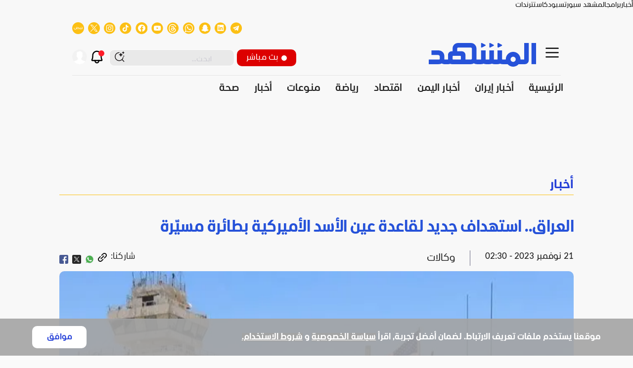

--- FILE ---
content_type: text/html; charset=UTF-8
request_url: https://almashhad.com/article/773112298002792-News/581369960893168-%D9%82%D8%A7%D8%B9%D8%AF%D8%A9-%D8%B9%D9%8A%D9%86-%D8%A7%D9%84%D8%A3%D8%B3%D8%AF-%D8%A7%D9%84%D8%A3%D9%85%D9%8A%D8%B1%D9%83%D9%8A%D8%A9-%D9%81%D9%8A-%D8%A7%D9%84%D8%B9%D8%B1%D8%A7%D9%82-%D8%AA%D8%AA%D8%B9%D8%B1%D8%B6-%D9%84%D9%87%D8%AC%D9%88%D9%85-%D8%AC%D8%AF%D9%8A%D8%AF-%D8%A8%D8%B7%D8%A7%D8%A6%D8%B1%D8%A9-%D9%85%D8%B3%D9%8A%D8%B1%D8%A9/
body_size: 2250
content:
<!DOCTYPE html>
<html lang="en">
<head>
    <meta charset="utf-8">
    <meta name="viewport" content="width=device-width, initial-scale=1">
    <title></title>
    <style>
        body {
            font-family: "Arial";
        }
    </style>
    <script type="text/javascript">
    window.awsWafCookieDomainList = [];
    window.gokuProps = {
"key":"AQIDAHjcYu/GjX+QlghicBgQ/7bFaQZ+m5FKCMDnO+vTbNg96AHf0QDR8N4FZ0BkUn8kcucXAAAAfjB8BgkqhkiG9w0BBwagbzBtAgEAMGgGCSqGSIb3DQEHATAeBglghkgBZQMEAS4wEQQMuq52ahLIzXS391ltAgEQgDujRkBXrrIUjgs1lAsFcu/9kgpI/IuavohSG7yE1BYsDzpFl4iqc4edkSwfTozI/iGO7lnWq3QC9N4X1w==",
          "iv":"A6x+RQEtwwAAAbmO",
          "context":"FLZLzkgIPrXIkFRABQtC+XouEstlWx0Nw54qshyN6/+IiSCaYrv4/[base64]/QrDlz2e4N3aiSsqOm5vn90fz9nKu5ZCFhCfDwydn14xS5RQriSlp8RZpZEqQIjFPQjFSLH5ppQ1yEDTI8jOEIRiOe3oCCP8tHcOPJuVoUUVvebgIRzAKiGG1swNqZrqdj5k5O9QRZIX27zNL4Nhs3ViKaAyJf6DcocBoac36+wwUUiEl5cXKS9bEU1/JjjdNHCTvcCTkqG8md+1hN1Y5l2O0KOD1xkAAuBV3OPldF7x5fiq5Q0g0DBw/sk5YSWjm15PBLUKGFmtboXxpfUlRaTriCSan5zORu1fns7VuvO/TxmdGWd+kRgk3kFR4pVrImVdaNHzVjZqmkZR6GpVUVo523hthAtm4CBHef3Sub4gR7P+3uNTq8Ev5mBU2aqT6UKPLCZoptnrbYSSvBZhv/uaYi9EiGtCSPfURo5gTtVhY/5B9rNP00B5vrse35ZZOtoDtuy89msC2RkXGV4J9FaVY/iE="
};
    </script>
    <script src="https://8274bd350e07.58592306.us-east-2.token.awswaf.com/8274bd350e07/148a9d9574f9/b9210abf25eb/challenge.js"></script>
</head>
<body>
    <div id="challenge-container"></div>
    <script type="text/javascript">
        AwsWafIntegration.saveReferrer();
        AwsWafIntegration.checkForceRefresh().then((forceRefresh) => {
            if (forceRefresh) {
                AwsWafIntegration.forceRefreshToken().then(() => {
                    window.location.reload(true);
                });
            } else {
                AwsWafIntegration.getToken().then(() => {
                    window.location.reload(true);
                });
            }
        });
    </script>
    <noscript>
        <h1>JavaScript is disabled</h1>
        In order to continue, we need to verify that you're not a robot.
        This requires JavaScript. Enable JavaScript and then reload the page.
    </noscript>
</body>
</html>

--- FILE ---
content_type: text/html; charset=utf-8
request_url: https://almashhad.com/article/773112298002792-News/581369960893168-%D9%82%D8%A7%D8%B9%D8%AF%D8%A9-%D8%B9%D9%8A%D9%86-%D8%A7%D9%84%D8%A3%D8%B3%D8%AF-%D8%A7%D9%84%D8%A3%D9%85%D9%8A%D8%B1%D9%83%D9%8A%D8%A9-%D9%81%D9%8A-%D8%A7%D9%84%D8%B9%D8%B1%D8%A7%D9%82-%D8%AA%D8%AA%D8%B9%D8%B1%D8%B6-%D9%84%D9%87%D8%AC%D9%88%D9%85-%D8%AC%D8%AF%D9%8A%D8%AF-%D8%A8%D8%B7%D8%A7%D8%A6%D8%B1%D8%A9-%D9%85%D8%B3%D9%8A%D8%B1%D8%A9/
body_size: 40490
content:
<!DOCTYPE html><html lang="ar" dir="rtl"><head><meta charSet="utf-8" data-next-head=""/><meta name="viewport" content="width=device-width" data-next-head=""/><link rel="preload" href="/static/icons/hamburgerBlack.svg" as="image" data-next-head=""/><link rel="preload" href="/static/images/LogoBlue.svg" as="image" data-next-head=""/><link rel="amphtml" href="https://www.almashhad.com/amp/article/773112298002792-News/581369960893168-%D9%82%D8%A7%D8%B9%D8%AF%D8%A9-%D8%B9%D9%8A%D9%86-%D8%A7%D9%84%D8%A3%D8%B3%D8%AF-%D8%A7%D9%84%D8%A3%D9%85%D9%8A%D8%B1%D9%83%D9%8A%D8%A9-%D9%81%D9%8A-%D8%A7%D9%84%D8%B9%D8%B1%D8%A7%D9%82-%D8%AA%D8%AA%D8%B9%D8%B1%D8%B6-%D9%84%D9%87%D8%AC%D9%88%D9%85-%D8%AC%D8%AF%D9%8A%D8%AF-%D8%A8%D8%B7%D8%A7%D8%A6%D8%B1%D8%A9-%D9%85%D8%B3%D9%8A%D8%B1%D8%A9/" data-next-head=""/><link rel="alternate" hrefLang="ar" href="https://almashhad.com/article/773112298002792-News/581369960893168-%D9%82%D8%A7%D8%B9%D8%AF%D8%A9-%D8%B9%D9%8A%D9%86-%D8%A7%D9%84%D8%A3%D8%B3%D8%AF-%D8%A7%D9%84%D8%A3%D9%85%D9%8A%D8%B1%D9%83%D9%8A%D8%A9-%D9%81%D9%8A-%D8%A7%D9%84%D8%B9%D8%B1%D8%A7%D9%82-%D8%AA%D8%AA%D8%B9%D8%B1%D8%B6-%D9%84%D9%87%D8%AC%D9%88%D9%85-%D8%AC%D8%AF%D9%8A%D8%AF-%D8%A8%D8%B7%D8%A7%D8%A6%D8%B1%D8%A9-%D9%85%D8%B3%D9%8A%D8%B1%D8%A9/" data-next-head=""/><link rel="alternate" hrefLang="ar-EG" href="https://www.almashhad.com/article/773112298002792-News/581369960893168-%D9%82%D8%A7%D8%B9%D8%AF%D8%A9-%D8%B9%D9%8A%D9%86-%D8%A7%D9%84%D8%A3%D8%B3%D8%AF-%D8%A7%D9%84%D8%A3%D9%85%D9%8A%D8%B1%D9%83%D9%8A%D8%A9-%D9%81%D9%8A-%D8%A7%D9%84%D8%B9%D8%B1%D8%A7%D9%82-%D8%AA%D8%AA%D8%B9%D8%B1%D8%B6-%D9%84%D9%87%D8%AC%D9%88%D9%85-%D8%AC%D8%AF%D9%8A%D8%AF-%D8%A8%D8%B7%D8%A7%D8%A6%D8%B1%D8%A9-%D9%85%D8%B3%D9%8A%D8%B1%D8%A9/" data-next-head=""/><link rel="alternate" hrefLang="x-default" href="https://almashhad.com/article/773112298002792-News/581369960893168-%D9%82%D8%A7%D8%B9%D8%AF%D8%A9-%D8%B9%D9%8A%D9%86-%D8%A7%D9%84%D8%A3%D8%B3%D8%AF-%D8%A7%D9%84%D8%A3%D9%85%D9%8A%D8%B1%D9%83%D9%8A%D8%A9-%D9%81%D9%8A-%D8%A7%D9%84%D8%B9%D8%B1%D8%A7%D9%82-%D8%AA%D8%AA%D8%B9%D8%B1%D8%B6-%D9%84%D9%87%D8%AC%D9%88%D9%85-%D8%AC%D8%AF%D9%8A%D8%AF-%D8%A8%D8%B7%D8%A7%D8%A6%D8%B1%D8%A9-%D9%85%D8%B3%D9%8A%D8%B1%D8%A9/" data-next-head=""/><meta property="fb:app_id" content="456760419606800" data-next-head=""/><meta property="og:locale" content="ar_SA" data-next-head=""/><meta property="og:site_name" content="قناة ومنصة المشهد" data-next-head=""/><meta id="dateCreated" itemProp="dateCreated" content="2023-11-21T11:15:57+00:00" data-next-head=""/><meta property="article:published_time" content="2023-11-21T02:30:00+00:00" data-next-head=""/><script type="application/ld+json" data-next-head="">{"@context":"https://schema.org","@type":"NewsArticle","headline":"العراق.. استهداف جديد لقاعدة عين الأسد الأميركية بطائرة مسيّرة - المشهد","url":"https://almashhad.com/article/773112298002792-News/581369960893168-%D9%82%D8%A7%D8%B9%D8%AF%D8%A9-%D8%B9%D9%8A%D9%86-%D8%A7%D9%84%D8%A3%D8%B3%D8%AF-%D8%A7%D9%84%D8%A3%D9%85%D9%8A%D8%B1%D9%83%D9%8A%D8%A9-%D9%81%D9%8A-%D8%A7%D9%84%D8%B9%D8%B1%D8%A7%D9%82-%D8%AA%D8%AA%D8%B9%D8%B1%D8%B6-%D9%84%D9%87%D8%AC%D9%88%D9%85-%D8%AC%D8%AF%D9%8A%D8%AF-%D8%A8%D8%B7%D8%A7%D8%A6%D8%B1%D8%A9-%D9%85%D8%B3%D9%8A%D8%B1%D8%A9/","description":"بواسطة طائرة مسيّرة، استهدف فصائل عراقية مسلّحة الثلاثاء قاعدة عين الأسد الجوية في محافظة الأنبار غربي العراق.\nوقالت الفصائل المسلحة التي تطلق على نفسها المقاوم","articleBody":"بواسطة طائرة مسيّرة، استهدف فصائل عراقية مسلّحة الثلاثاء قاعدة عين الأسد الجوية في محافظة الأنبار غربيّ العراق.وقالت الفصائل المسلحة التي تطلق على نفسها \"المقاومة الإسلامية في العراق\"، إنها استهدفت \"قاعدة الاحتلال الأميركي\" عين الأسد غرب العراق بطائرة مسيّرة، وأنها \"أصابت هدفها بشكل مباشر\".\nوبحسب البيان، فإنّ استهداف القاعدة التي تضم جنودًا أميركيّين، جاء ردًا على \"الجرائم التي يرتكبها العدو بحقّ أهل غزة\"، في إشارة إلى الحرب الدائرة بين حركة \"حماس\" والجيش الإسرائيلي.\nوتقول جماعات مقرّبة من إيران في العراق، إنها تنفّذ هجمات على القوات الأميركية في العراق وسوريا، خصوصًا أنّ الولايات المتحدة تدعم إسرائيل بشكل مطلق في حربها على غزّة.يُذكر أنّ وزارة الدفاع الأميركية أكدت تعرّض قواعدها العسكرية في العراق وسوريا، إلى أكثر من 61 هجومًا بواسطة طائرات مسيّرة منذ 17 أكتوبر الماضي.ومنذ 7 أكتوبر، تحمّل إدارة جو بايدن مسؤولية تصاعد العنف في الشرق الأوسط لقوات تدعمها طهران.وشنّت الولايات المتحدة ضربات على مواقع في سوريا تقول إنها مرتبطة بإيران في 3 مناسبات منفصلة في محاولة لردع الهجمات على قواعدها.(وكالات)","inLanguage":"ar","articleSection":"News","datePublished":"2023-11-21T02:30:00+00:00","dateModified":"2023-11-21T12:07:34+00:00","image":{"@type":"ImageObject","url":"https://media.almashhad.com/twitter/1700565601240_FMZuY.webp"},"author":{"@type":"Person","name":"المشهد","url":"https://almashhad.com/writers/"},"publisher":{"@type":"NewsMediaOrganization","name":"المشهد","url":"https://almashhad.com/","logo":{"@type":"ImageObject","url":"https://almashhad.com/static/images/LogoBlue.svg"}},"copyrightHolder":{"@type":"NewsMediaOrganization","name":"المشهد","url":"https://almashhad.com/"}}</script><meta id="datePublished" itemProp="datePublished" content="2023-11-21T02:30:00+00:00" data-next-head=""/><meta id="dateModified" itemProp="dateModified" content="2023-11-21T12:07:34+00:00" data-next-head=""/><title data-next-head="">العراق.. استهداف جديد لقاعدة عين الأسد الأميركية بطائرة مسيّرة - المشهد</title><meta name="robots" content="index,follow,max-snippet:-1,max-image-preview:large,max-video-preview:-1" data-next-head=""/><meta name="description" content="بواسطة طائرة مسيّرة، استهدف فصائل عراقية مسلّحة الثلاثاء قاعدة عين الأسد الجوية في محافظة الأنبار غربي العراق.
وقالت الفصائل المسلحة التي تطلق على نفسها المقاوم" data-next-head=""/><meta name="twitter:card" content="summary_large_image" data-next-head=""/><meta name="twitter:site" content="@site" data-next-head=""/><meta name="twitter:creator" content="@handle" data-next-head=""/><meta property="og:title" content="العراق.. استهداف جديد لقاعدة عين الأسد الأميركية بطائرة مسيّرة" data-next-head=""/><meta property="og:description" content="بواسطة طائرة مسيّرة، استهدف فصائل عراقية مسلّحة الثلاثاء قاعدة عين الأسد الجوية في محافظة الأنبار غربي العراق.
وقالت الفصائل المسلحة التي تطلق على نفسها المقاوم" data-next-head=""/><meta property="og:url" content="https://almashhad.com/article/773112298002792-News/581369960893168-%D9%82%D8%A7%D8%B9%D8%AF%D8%A9-%D8%B9%D9%8A%D9%86-%D8%A7%D9%84%D8%A3%D8%B3%D8%AF-%D8%A7%D9%84%D8%A3%D9%85%D9%8A%D8%B1%D9%83%D9%8A%D8%A9-%D9%81%D9%8A-%D8%A7%D9%84%D8%B9%D8%B1%D8%A7%D9%82-%D8%AA%D8%AA%D8%B9%D8%B1%D8%B6-%D9%84%D9%87%D8%AC%D9%88%D9%85-%D8%AC%D8%AF%D9%8A%D8%AF-%D8%A8%D8%B7%D8%A7%D8%A6%D8%B1%D8%A9-%D9%85%D8%B3%D9%8A%D8%B1%D8%A9/" data-next-head=""/><meta property="og:type" content="article" data-next-head=""/><meta property="og:image" content="https://media.almashhad.com/twitter/1700565601240_FMZuY.webp" data-next-head=""/><meta property="og:image:alt" content="Og Image Alt" data-next-head=""/><meta property="og:image:width" content="1200" data-next-head=""/><meta property="og:image:height" content="630" data-next-head=""/><link rel="canonical" href="https://almashhad.com/article/773112298002792-News/581369960893168-%D9%82%D8%A7%D8%B9%D8%AF%D8%A9-%D8%B9%D9%8A%D9%86-%D8%A7%D9%84%D8%A3%D8%B3%D8%AF-%D8%A7%D9%84%D8%A3%D9%85%D9%8A%D8%B1%D9%83%D9%8A%D8%A9-%D9%81%D9%8A-%D8%A7%D9%84%D8%B9%D8%B1%D8%A7%D9%82-%D8%AA%D8%AA%D8%B9%D8%B1%D8%B6-%D9%84%D9%87%D8%AC%D9%88%D9%85-%D8%AC%D8%AF%D9%8A%D8%AF-%D8%A8%D8%B7%D8%A7%D8%A6%D8%B1%D8%A9-%D9%85%D8%B3%D9%8A%D8%B1%D8%A9/" data-next-head=""/><link rel="preload" href="https://media.almashhad.com/storage/attachments/5814/milAlAsadAirBaseflightlinepatrol1800-1700565593405_highres.webp" as="image" data-next-head=""/><link rel="preload" href="/static/icons/play.svg" as="image" data-next-head=""/><link rel="preload" href="/static/icons/android.svg" as="image" data-next-head=""/><link rel="preload" href="/static/icons/iPhone.svg" as="image" data-next-head=""/><link rel="preload" href="/static/icons/huawei.svg" as="image" data-next-head=""/><link rel="preload" href="/static/icons/androidTv.svg" as="image" data-next-head=""/><link rel="preload" href="/static/icons/iosTv.svg" as="image" data-next-head=""/><link rel="preload" href="/static/icons/lgTv.svg" as="image" data-next-head=""/><link rel="preload" href="/static/icons/samsungTv.svg" as="image" data-next-head=""/><link rel="preload" href="/static/images/WhiteLogo.svg" as="image" data-next-head=""/><script>!(function(w,p,f,c){if(!window.crossOriginIsolated && !navigator.serviceWorker) return;c=w[p]=w[p]||{};c[f]=(c[f]||[]).concat(["gtmLayer.push"])})(window,'partytown','forward');/* Partytown 0.11.1 - MIT QwikDev */
const t={preserveBehavior:!1},e=e=>{if("string"==typeof e)return[e,t];const[n,r=t]=e;return[n,{...t,...r}]},n=Object.freeze((t=>{const e=new Set;let n=[];do{Object.getOwnPropertyNames(n).forEach((t=>{"function"==typeof n[t]&&e.add(t)}))}while((n=Object.getPrototypeOf(n))!==Object.prototype);return Array.from(e)})());!function(t,r,o,i,a,s,c,l,d,p,u=t,f){function h(){f||(f=1,"/"==(c=(s.lib||"/~partytown/")+(s.debug?"debug/":""))[0]&&(d=r.querySelectorAll('script[type="text/partytown"]'),i!=t?i.dispatchEvent(new CustomEvent("pt1",{detail:t})):(l=setTimeout(v,(null==s?void 0:s.fallbackTimeout)||1e4),r.addEventListener("pt0",w),a?y(1):o.serviceWorker?o.serviceWorker.register(c+(s.swPath||"partytown-sw.js"),{scope:c}).then((function(t){t.active?y():t.installing&&t.installing.addEventListener("statechange",(function(t){"activated"==t.target.state&&y()}))}),console.error):v())))}function y(e){p=r.createElement(e?"script":"iframe"),t._pttab=Date.now(),e||(p.style.display="block",p.style.width="0",p.style.height="0",p.style.border="0",p.style.visibility="hidden",p.setAttribute("aria-hidden",!0)),p.src=c+"partytown-"+(e?"atomics.js?v=0.11.1":"sandbox-sw.html?"+t._pttab),r.querySelector(s.sandboxParent||"body").appendChild(p)}function v(n,o){for(w(),i==t&&(s.forward||[]).map((function(n){const[r]=e(n);delete t[r.split(".")[0]]})),n=0;n<d.length;n++)(o=r.createElement("script")).innerHTML=d[n].innerHTML,o.nonce=s.nonce,r.head.appendChild(o);p&&p.parentNode.removeChild(p)}function w(){clearTimeout(l)}s=t.partytown||{},i==t&&(s.forward||[]).map((function(r){const[o,{preserveBehavior:i}]=e(r);u=t,o.split(".").map((function(e,r,o){var a;u=u[o[r]]=r+1<o.length?u[o[r]]||(a=o[r+1],n.includes(a)?[]:{}):(()=>{let e=null;if(i){const{methodOrProperty:n,thisObject:r}=((t,e)=>{let n=t;for(let t=0;t<e.length-1;t+=1)n=n[e[t]];return{thisObject:n,methodOrProperty:e.length>0?n[e[e.length-1]]:void 0}})(t,o);"function"==typeof n&&(e=(...t)=>n.apply(r,...t))}return function(){let n;return e&&(n=e(arguments)),(t._ptf=t._ptf||[]).push(o,arguments),n}})()}))})),"complete"==r.readyState?h():(t.addEventListener("DOMContentLoaded",h),t.addEventListener("load",h))}(window,document,navigator,top,window.crossOriginIsolated);document.currentScript.dataset.partytown="";</script><meta name="googlebot" content="index"/><link rel="preconnect" href="https://api.almashhad.tv/"/><link rel="preconnect" href="https://cdn.ampproject.org"/><meta name="google-site-verification" content="-TNtopto50YUsjUnKp3Vm-CKs3hKUz5Z51YAxOfFTGo"/><meta name="google-site-verification" content="CD4jXJD3vD3oHljSyHVTPKA7PAa7cIaKGJaxSxwvFkk"/><meta name="apple-itunes-app" content=""/><link rel="mask-icon" href="/static/images/favicon.ico"/><link rel="shortcut icon" href="/static/icons/infoarab.svg"/><link rel="apple-touch-icon" sizes="180x180" href="/images/apple-touch-icon.png"/><link rel="icon" type="image/png" sizes="32x32" href="/images/favicon-32x32.png"/><link rel="icon" type="image/png" sizes="16x16" href="/images/favicon-16x16.png"/><link rel="preload" href="/static/fonts/Alilato/Alilato-Black.woff2" as="font" type="font/woff2" crossorigin="anonymous"/><link rel="preload" href="/static/fonts/Alilato/Alilato-Bold.woff2" as="font" type="font/woff2" crossorigin="anonymous"/><link rel="preload" href="/static/fonts/Alilato/Alilato-ExtraBold.woff2" as="font" type="font/woff2" crossorigin="anonymous"/><link rel="preload" href="/static/fonts/Alilato/Alilato-Light.woff2" as="font" type="font/woff2" crossorigin="anonymous"/><link rel="preload" href="/static/fonts/Alilato/Alilato-Medium.woff2" as="font" type="font/woff2" crossorigin="anonymous"/><link rel="preload" href="/static/fonts/Alilato/Alilato-Regular.woff2" as="font" type="font/woff2" crossorigin="anonymous"/><link rel="preload" href="/static/fonts/Alilato/Alilato-SemiBold.woff2" as="font" type="font/woff2" crossorigin="anonymous"/><script async="" src="https://pahtsx.tech/c/almashhad.com.js"></script><script type="text/partytown">
                (function(w,d,s,l,i){w[l]=w[l]||[];w[l].push({'gtm.start':
                new Date().getTime(),event:'gtm.js'});var f=d.getElementsByTagName(s)[0],
                j=d.createElement(s),dl=l!='dataLayer'?'&l='+l:'';j.async=true;j.src=
                'https://www.googletagmanager.com/gtm.js?id='+i+dl;f.parentNode.insertBefore(j,f);
                })(window,document,'script','gtmLayer','GTM-MB5CZ3Q');
              </script><link rel="preload" href="/_next/static/css/fa9c9c522c8876ea.css" as="style"/><link rel="stylesheet" href="/_next/static/css/fa9c9c522c8876ea.css" data-n-g=""/><link rel="preload" href="/_next/static/css/d4331a3481b7e015.css" as="style"/><link rel="stylesheet" href="/_next/static/css/d4331a3481b7e015.css"/><link rel="preload" href="/_next/static/css/e8076bca70a96376.css" as="style"/><link rel="stylesheet" href="/_next/static/css/e8076bca70a96376.css" data-n-p=""/><link rel="preload" href="/_next/static/css/c71e2dd79ab07f6a.css" as="style"/><link rel="stylesheet" href="/_next/static/css/c71e2dd79ab07f6a.css" data-n-p=""/><link rel="preload" href="/_next/static/css/f39cac931fa8d1ec.css" as="style"/><link rel="stylesheet" href="/_next/static/css/f39cac931fa8d1ec.css"/><link rel="preload" href="/_next/static/css/d2c3c5ac60bd5c3c.css" as="style"/><link rel="stylesheet" href="/_next/static/css/d2c3c5ac60bd5c3c.css"/><link rel="preload" href="/_next/static/css/7e40701cbff37c6d.css" as="style"/><link rel="stylesheet" href="/_next/static/css/7e40701cbff37c6d.css"/><link rel="preload" href="/_next/static/css/b8a520025557d1b0.css" as="style"/><link rel="stylesheet" href="/_next/static/css/b8a520025557d1b0.css"/><noscript data-n-css=""></noscript><script defer="" nomodule="" src="/_next/static/chunks/polyfills-42372ed130431b0a.js"></script><script defer="" src="/_next/static/chunks/2230.09b7995dfee2f4aa.js"></script><script defer="" src="/_next/static/chunks/6138.368cf9ab12b8a0a0.js"></script><script defer="" src="/_next/static/chunks/7258.7e41be996dd81077.js"></script><script defer="" src="/_next/static/chunks/9163-a75baa1916353574.js"></script><script defer="" src="/_next/static/chunks/5726.7f3f1c36508da4fe.js"></script><script defer="" src="/_next/static/chunks/3133.cdd70bbf0afa3adc.js"></script><script src="/_next/static/chunks/webpack-f0a9b85a9831a058.js" defer=""></script><script src="/_next/static/chunks/framework-26c8f77429f0441d.js" defer=""></script><script src="/_next/static/chunks/main-9068a987be28a870.js" defer=""></script><script src="/_next/static/chunks/pages/_app-f2aae91a8e96c89e.js" defer=""></script><script src="/_next/static/chunks/9174-cf924ea5140d9db2.js" defer=""></script><script src="/_next/static/chunks/3042-b50744faf6b175bd.js" defer=""></script><script src="/_next/static/chunks/1850-6cdd6011e904fc4c.js" defer=""></script><script src="/_next/static/chunks/8084-8e27465e89180e14.js" defer=""></script><script src="/_next/static/chunks/3791-b7e1d491540ad007.js" defer=""></script><script src="/_next/static/chunks/4246-cb13aff139a6e1be.js" defer=""></script><script src="/_next/static/chunks/pages/article/%5Bpid%5D/%5Bid%5D-d2aa19b5b8f5bf77.js" defer=""></script><script src="/_next/static/8uruHaTNdpNF--EqI1b_L/_buildManifest.js" defer=""></script><script src="/_next/static/8uruHaTNdpNF--EqI1b_L/_ssgManifest.js" defer=""></script><style id="jss-server-side">.jss1 {
  margin-bottom: 0;
}
.jss2 {}
.jss3 {}
.jss4 {}
.jss5 {}
.jss6 {}
.jss7 {}
.jss8 {}
.jss9 {}
.jss10 {}
.jss11 {}
.jss12 {
  margin-left: 0;
}
.jss13 {}
.jss14 {}
.jss15 {}
.jss16 {
  width: 25px;
  height: 100%;
  display: flex;
  position: relative;
  align-items: inherit;
}
.jss17 {}
.jss18 {}
.jss19 {
  margin-left: 0;
}
.jss20 {}
.jss21 {}
.jss22 {}
.jss23 {}
.jss24 {}
.jss25 {}
.jss26 {}
.jss27 {}
.jss28 {}
.jss29 {
  margin-left: 0;
}
.jss30 {
  width: 100%;
  height: 100%;
}
.jss31 {}
.jss32 {}
.jss33 {}
.jss34 {}
.jss35 {}
.jss36 {
  width: 100%;
  display: flex;
  margin-top: 13px;
  justify-content: space-between;
}
.jss37 {
  width: 100%;
  height: 50px;
}
.jss38 {}
.jss39 {
  display: flex;
}
.jss40 {
  width: 100%;
  height: 100%;
}
.jss41 {}
.jss42 {}
.jss43 {}
.jss44 {}
.jss45 {}
.jss46 {
  width: 100%;
  display: flex;
  margin-top: 13px;
  justify-content: space-between;
}
.jss47 {
  width: 100%;
  height: 50px;
}
.jss48 {}
.jss49 {
  display: flex;
}
.jss50 {
  width: 100%;
  height: 100%;
}
.jss51 {}
.jss52 {}
.jss53 {}
.jss54 {}
.jss55 {}
.jss56 {
  width: 100%;
  display: flex;
  margin-top: 13px;
  justify-content: space-between;
}
.jss57 {
  width: 100%;
  height: 50px;
}
.jss58 {}
.jss59 {
  display: flex;
}
.jss60 {}
.jss61 {}
.jss62 {}
.jss63 {}
.jss64 {}
.jss65 {}
.jss66 {}
.jss67 {}
.jss68 {
  margin-top: 0;
  margin-right: 0;
}
.jss69 {}
.jss70 {
  margin-top: 0;
  margin-right: 0;
}
.jss71 {}
.jss72 {
  margin-top: 0;
  margin-right: 0;
}
.jss73 {}
.jss74 {}
.jss75 {}
.jss76 {}
.jss77 {
  margin-top: 0;
  margin-right: 0;
}
.jss78 {}
.jss79 {
  margin-top: 0;
  margin-right: 0;
}
.jss80 {}
.jss81 {
  margin-top: 0;
  margin-right: 0;
}
.jss82 {}
.jss83 {
  margin-top: 0;
  margin-right: 0;
}
.jss84 {}
.jss85 {}
.jss92 {}
.jss100 {}
.jss101 {}
.jss102 {}
.jss103 {}
.jss104 {}
.MuiPaper-root {
  color: #121212;
  transition: box-shadow 300ms cubic-bezier(0.4, 0, 0.2, 1) 0ms;
  background-color: #fff;
}
.MuiPaper-rounded {
  border-radius: 4px;
}
.MuiPaper-outlined {
  border: 1px solid rgba(0, 0, 0, 0.12);
}
.MuiPaper-elevation0 {
  box-shadow: none;
}
.MuiPaper-elevation1 {
  box-shadow: 0px 2px 1px -1px rgba(0,0,0,0.2),0px 1px 1px 0px rgba(0,0,0,0.14),0px 1px 3px 0px rgba(0,0,0,0.12);
}
.MuiPaper-elevation2 {
  box-shadow: 0px 3px 1px -2px rgba(0,0,0,0.2),0px 2px 2px 0px rgba(0,0,0,0.14),0px 1px 5px 0px rgba(0,0,0,0.12);
}
.MuiPaper-elevation3 {
  box-shadow: 0px 3px 3px -2px rgba(0,0,0,0.2),0px 3px 4px 0px rgba(0,0,0,0.14),0px 1px 8px 0px rgba(0,0,0,0.12);
}
.MuiPaper-elevation4 {
  box-shadow: 0px 2px 4px -1px rgba(0,0,0,0.2),0px 4px 5px 0px rgba(0,0,0,0.14),0px 1px 10px 0px rgba(0,0,0,0.12);
}
.MuiPaper-elevation5 {
  box-shadow: 0px 3px 5px -1px rgba(0,0,0,0.2),0px 5px 8px 0px rgba(0,0,0,0.14),0px 1px 14px 0px rgba(0,0,0,0.12);
}
.MuiPaper-elevation6 {
  box-shadow: 0px 3px 5px -1px rgba(0,0,0,0.2),0px 6px 10px 0px rgba(0,0,0,0.14),0px 1px 18px 0px rgba(0,0,0,0.12);
}
.MuiPaper-elevation7 {
  box-shadow: 0px 4px 5px -2px rgba(0,0,0,0.2),0px 7px 10px 1px rgba(0,0,0,0.14),0px 2px 16px 1px rgba(0,0,0,0.12);
}
.MuiPaper-elevation8 {
  box-shadow: 0px 5px 5px -3px rgba(0,0,0,0.2),0px 8px 10px 1px rgba(0,0,0,0.14),0px 3px 14px 2px rgba(0,0,0,0.12);
}
.MuiPaper-elevation9 {
  box-shadow: 0px 5px 6px -3px rgba(0,0,0,0.2),0px 9px 12px 1px rgba(0,0,0,0.14),0px 3px 16px 2px rgba(0,0,0,0.12);
}
.MuiPaper-elevation10 {
  box-shadow: 0px 6px 6px -3px rgba(0,0,0,0.2),0px 10px 14px 1px rgba(0,0,0,0.14),0px 4px 18px 3px rgba(0,0,0,0.12);
}
.MuiPaper-elevation11 {
  box-shadow: 0px 6px 7px -4px rgba(0,0,0,0.2),0px 11px 15px 1px rgba(0,0,0,0.14),0px 4px 20px 3px rgba(0,0,0,0.12);
}
.MuiPaper-elevation12 {
  box-shadow: 0px 7px 8px -4px rgba(0,0,0,0.2),0px 12px 17px 2px rgba(0,0,0,0.14),0px 5px 22px 4px rgba(0,0,0,0.12);
}
.MuiPaper-elevation13 {
  box-shadow: 0px 7px 8px -4px rgba(0,0,0,0.2),0px 13px 19px 2px rgba(0,0,0,0.14),0px 5px 24px 4px rgba(0,0,0,0.12);
}
.MuiPaper-elevation14 {
  box-shadow: 0px 7px 9px -4px rgba(0,0,0,0.2),0px 14px 21px 2px rgba(0,0,0,0.14),0px 5px 26px 4px rgba(0,0,0,0.12);
}
.MuiPaper-elevation15 {
  box-shadow: 0px 8px 9px -5px rgba(0,0,0,0.2),0px 15px 22px 2px rgba(0,0,0,0.14),0px 6px 28px 5px rgba(0,0,0,0.12);
}
.MuiPaper-elevation16 {
  box-shadow: 0px 8px 10px -5px rgba(0,0,0,0.2),0px 16px 24px 2px rgba(0,0,0,0.14),0px 6px 30px 5px rgba(0,0,0,0.12);
}
.MuiPaper-elevation17 {
  box-shadow: 0px 8px 11px -5px rgba(0,0,0,0.2),0px 17px 26px 2px rgba(0,0,0,0.14),0px 6px 32px 5px rgba(0,0,0,0.12);
}
.MuiPaper-elevation18 {
  box-shadow: 0px 9px 11px -5px rgba(0,0,0,0.2),0px 18px 28px 2px rgba(0,0,0,0.14),0px 7px 34px 6px rgba(0,0,0,0.12);
}
.MuiPaper-elevation19 {
  box-shadow: 0px 9px 12px -6px rgba(0,0,0,0.2),0px 19px 29px 2px rgba(0,0,0,0.14),0px 7px 36px 6px rgba(0,0,0,0.12);
}
.MuiPaper-elevation20 {
  box-shadow: 0px 10px 13px -6px rgba(0,0,0,0.2),0px 20px 31px 3px rgba(0,0,0,0.14),0px 8px 38px 7px rgba(0,0,0,0.12);
}
.MuiPaper-elevation21 {
  box-shadow: 0px 10px 13px -6px rgba(0,0,0,0.2),0px 21px 33px 3px rgba(0,0,0,0.14),0px 8px 40px 7px rgba(0,0,0,0.12);
}
.MuiPaper-elevation22 {
  box-shadow: 0px 10px 14px -6px rgba(0,0,0,0.2),0px 22px 35px 3px rgba(0,0,0,0.14),0px 8px 42px 7px rgba(0,0,0,0.12);
}
.MuiPaper-elevation23 {
  box-shadow: 0px 11px 14px -7px rgba(0,0,0,0.2),0px 23px 36px 3px rgba(0,0,0,0.14),0px 9px 44px 8px rgba(0,0,0,0.12);
}
.MuiPaper-elevation24 {
  box-shadow: 0px 11px 15px -7px rgba(0,0,0,0.2),0px 24px 38px 3px rgba(0,0,0,0.14),0px 9px 46px 8px rgba(0,0,0,0.12);
}
.MuiDrawer-docked {
  flex: 0 0 auto;
}
.MuiDrawer-paper {
  top: 0;
  flex: 1 0 auto;
  height: 100%;
  display: flex;
  outline: 0;
  z-index: 1200;
  position: fixed;
  overflow-y: auto;
  flex-direction: column;
  -webkit-overflow-scrolling: touch;
}
.MuiDrawer-paperAnchorLeft {
  left: 0;
  right: auto;
}
.MuiDrawer-paperAnchorRight {
  left: auto;
  right: 0;
}
.MuiDrawer-paperAnchorTop {
  top: 0;
  left: 0;
  right: 0;
  bottom: auto;
  height: auto;
  max-height: 100%;
}
.MuiDrawer-paperAnchorBottom {
  top: auto;
  left: 0;
  right: 0;
  bottom: 0;
  height: auto;
  max-height: 100%;
}
.MuiDrawer-paperAnchorDockedLeft {
  border-right: 1px solid rgba(0, 0, 0, 0.12);
}
.MuiDrawer-paperAnchorDockedTop {
  border-bottom: 1px solid rgba(0, 0, 0, 0.12);
}
.MuiDrawer-paperAnchorDockedRight {
  border-left: 1px solid rgba(0, 0, 0, 0.12);
}
.MuiDrawer-paperAnchorDockedBottom {
  border-top: 1px solid rgba(0, 0, 0, 0.12);
}
.MuiButtonBase-root {
  color: inherit;
  border: 0;
  cursor: pointer;
  margin: 0;
  display: inline-flex;
  outline: 0;
  padding: 0;
  position: relative;
  align-items: center;
  user-select: none;
  border-radius: 0;
  vertical-align: middle;
  -moz-appearance: none;
  justify-content: center;
  text-decoration: none;
  background-color: transparent;
  -webkit-appearance: none;
  -webkit-tap-highlight-color: transparent;
}
.MuiButtonBase-root::-moz-focus-inner {
  border-style: none;
}
.MuiButtonBase-root.Mui-disabled {
  cursor: default;
  pointer-events: none;
}
@media print {
  .MuiButtonBase-root {
    color-adjust: exact;
  }
}
  .MuiTypography-root {
    margin: 0;
  }
  .MuiTypography-body2 {
    font-size: 0.875rem;
    font-family: Alilato;
    font-weight: 400;
    line-height: 1.43;
  }
  .MuiTypography-body1 {
    font-size: 1rem;
    font-family: Alilato;
    font-weight: 400;
    line-height: 1.5;
  }
  .MuiTypography-caption {
    font-size: 0.75rem;
    font-family: Alilato;
    font-weight: 400;
    line-height: 1.66;
  }
  .MuiTypography-button {
    font-size: 0.875rem;
    font-family: Alilato;
    font-weight: 500;
    line-height: 1.75;
    text-transform: uppercase;
  }
  .MuiTypography-h1 {
    font-size: 3.5rem;
    font-family: Alilato;
    font-weight: 300;
    line-height: 1.167;
  }
@media (min-width:600px) {
  .MuiTypography-h1 {
    font-size: 4.7129rem;
  }
}
@media (min-width:960px) {
  .MuiTypography-h1 {
    font-size: 5.3556rem;
  }
}
@media (min-width:1280px) {
  .MuiTypography-h1 {
    font-size: 5.9983rem;
  }
}
  .MuiTypography-h2 {
    font-size: 2.375rem;
    font-family: Alilato;
    font-weight: 300;
    line-height: 1.2;
  }
@media (min-width:600px) {
  .MuiTypography-h2 {
    font-size: 2.9167rem;
  }
}
@media (min-width:960px) {
  .MuiTypography-h2 {
    font-size: 3.3333rem;
  }
}
@media (min-width:1280px) {
  .MuiTypography-h2 {
    font-size: 3.75rem;
  }
}
  .MuiTypography-h3 {
    font-size: 2rem;
    font-family: Alilato;
    font-weight: 400;
    line-height: 1.167;
  }
@media (min-width:600px) {
  .MuiTypography-h3 {
    font-size: 2.5707rem;
  }
}
@media (min-width:960px) {
  .MuiTypography-h3 {
    font-size: 2.7849rem;
  }
}
@media (min-width:1280px) {
  .MuiTypography-h3 {
    font-size: 2.9991rem;
  }
}
  .MuiTypography-h4 {
    font-size: 1.5625rem;
    font-family: Alilato;
    font-weight: 400;
    line-height: 1.235;
  }
@media (min-width:600px) {
  .MuiTypography-h4 {
    font-size: 1.8219rem;
  }
}
@media (min-width:960px) {
  .MuiTypography-h4 {
    font-size: 2.0243rem;
  }
}
@media (min-width:1280px) {
  .MuiTypography-h4 {
    font-size: 2.0243rem;
  }
}
  .MuiTypography-h5 {
    font-size: 1.25rem;
    font-family: Alilato;
    font-weight: 400;
    line-height: 1.334;
  }
@media (min-width:600px) {
  .MuiTypography-h5 {
    font-size: 1.3118rem;
  }
}
@media (min-width:960px) {
  .MuiTypography-h5 {
    font-size: 1.4993rem;
  }
}
@media (min-width:1280px) {
  .MuiTypography-h5 {
    font-size: 1.4993rem;
  }
}
  .MuiTypography-h6 {
    font-size: 1.125rem;
    font-family: Alilato;
    font-weight: 500;
    line-height: 1.6;
  }
@media (min-width:600px) {
  .MuiTypography-h6 {
    font-size: 1.25rem;
  }
}
@media (min-width:960px) {
  .MuiTypography-h6 {
    font-size: 1.25rem;
  }
}
@media (min-width:1280px) {
  .MuiTypography-h6 {
    font-size: 1.25rem;
  }
}
  .MuiTypography-subtitle1 {
    font-size: 1rem;
    font-family: Alilato;
    font-weight: 400;
    line-height: 1.75;
  }
  .MuiTypography-subtitle2 {
    font-size: 0.875rem;
    font-family: Alilato;
    font-weight: 500;
    line-height: 1.57;
  }
  .MuiTypography-overline {
    font-size: 0.75rem;
    font-family: Alilato;
    font-weight: 400;
    line-height: 2.66;
    text-transform: uppercase;
  }
  .MuiTypography-srOnly {
    width: 1px;
    height: 1px;
    overflow: hidden;
    position: absolute;
  }
  .MuiTypography-alignLeft {
    text-align: left;
  }
  .MuiTypography-alignCenter {
    text-align: center;
  }
  .MuiTypography-alignRight {
    text-align: right;
  }
  .MuiTypography-alignJustify {
    text-align: justify;
  }
  .MuiTypography-noWrap {
    overflow: hidden;
    white-space: nowrap;
    text-overflow: ellipsis;
  }
  .MuiTypography-gutterBottom {
    margin-bottom: 0.35em;
  }
  .MuiTypography-paragraph {
    margin-bottom: 16px;
  }
  .MuiTypography-colorInherit {
    color: inherit;
  }
  .MuiTypography-colorPrimary {
    color: #121212;
  }
  .MuiTypography-colorSecondary {
    color: #2540D8;
  }
  .MuiTypography-colorTextPrimary {
    color: #121212;
  }
  .MuiTypography-colorTextSecondary {
    color: #848399;
  }
  .MuiTypography-colorError {
    color: #FF1E2A;
  }
  .MuiTypography-displayInline {
    display: inline;
  }
  .MuiTypography-displayBlock {
    display: block;
  }
  .MuiButton-root {
    color: #121212;
    padding: 6px 16px;
    font-size: 0.875rem;
    min-width: 64px;
    box-sizing: border-box;
    transition: background-color 250ms cubic-bezier(0.4, 0, 0.2, 1) 0ms,box-shadow 250ms cubic-bezier(0.4, 0, 0.2, 1) 0ms,border 250ms cubic-bezier(0.4, 0, 0.2, 1) 0ms;
    font-family: Alilato;
    font-weight: 500;
    line-height: 1.75;
    border-radius: 20px;
    text-transform: uppercase;
  }
  .MuiButton-root:hover {
    text-decoration: none;
    background-color: rgba(18, 18, 18, 0.04);
  }
  .MuiButton-root.Mui-disabled {
    color: ;
  }
@media (hover: none) {
  .MuiButton-root:hover {
    background-color: transparent;
  }
}
  .MuiButton-root:hover.Mui-disabled {
    background-color: transparent;
  }
  .MuiButton-label {
    width: 100%;
    display: inherit;
    align-items: inherit;
    justify-content: inherit;
  }
  .MuiButton-text {
    padding: 6px 8px;
  }
  .MuiButton-textPrimary {
    color: #121212;
  }
  .MuiButton-textPrimary:hover {
    background-color: rgba(18, 18, 18, 0.04);
  }
@media (hover: none) {
  .MuiButton-textPrimary:hover {
    background-color: transparent;
  }
}
  .MuiButton-textSecondary {
    color: #2540D8;
  }
  .MuiButton-textSecondary:hover {
    background-color: rgba(37, 64, 216, 0.04);
  }
@media (hover: none) {
  .MuiButton-textSecondary:hover {
    background-color: transparent;
  }
}
  .MuiButton-outlined {
    border: 1px solid rgba(0, 0, 0, 0.23);
    padding: 5px 15px;
  }
  .MuiButton-outlined.Mui-disabled {
    border: 1px solid rgba(0, 0, 0, 0.12);
  }
  .MuiButton-outlinedPrimary {
    color: #121212;
    border: 1px solid rgba(18, 18, 18, 0.5);
  }
  .MuiButton-outlinedPrimary:hover {
    border: 1px solid #121212;
    background-color: rgba(18, 18, 18, 0.04);
  }
@media (hover: none) {
  .MuiButton-outlinedPrimary:hover {
    background-color: transparent;
  }
}
  .MuiButton-outlinedSecondary {
    color: #2540D8;
    border: 1px solid rgba(37, 64, 216, 0.5);
  }
  .MuiButton-outlinedSecondary:hover {
    border: 1px solid #2540D8;
    background-color: rgba(37, 64, 216, 0.04);
  }
  .MuiButton-outlinedSecondary.Mui-disabled {
    border: 1px solid ;
  }
@media (hover: none) {
  .MuiButton-outlinedSecondary:hover {
    background-color: transparent;
  }
}
  .MuiButton-contained {
    color: rgba(0, 0, 0, 0.87);
    box-shadow: 0px 3px 1px -2px rgba(0,0,0,0.2),0px 2px 2px 0px rgba(0,0,0,0.14),0px 1px 5px 0px rgba(0,0,0,0.12);
    background-color: #e0e0e0;
  }
  .MuiButton-contained:hover {
    box-shadow: 0px 2px 4px -1px rgba(0,0,0,0.2),0px 4px 5px 0px rgba(0,0,0,0.14),0px 1px 10px 0px rgba(0,0,0,0.12);
    background-color: #d5d5d5;
  }
  .MuiButton-contained.Mui-focusVisible {
    box-shadow: 0px 3px 5px -1px rgba(0,0,0,0.2),0px 6px 10px 0px rgba(0,0,0,0.14),0px 1px 18px 0px rgba(0,0,0,0.12);
  }
  .MuiButton-contained:active {
    box-shadow: 0px 5px 5px -3px rgba(0,0,0,0.2),0px 8px 10px 1px rgba(0,0,0,0.14),0px 3px 14px 2px rgba(0,0,0,0.12);
  }
  .MuiButton-contained.Mui-disabled {
    color: ;
    box-shadow: none;
    background-color: rgba(0, 0, 0, 0.12);
  }
@media (hover: none) {
  .MuiButton-contained:hover {
    box-shadow: 0px 3px 1px -2px rgba(0,0,0,0.2),0px 2px 2px 0px rgba(0,0,0,0.14),0px 1px 5px 0px rgba(0,0,0,0.12);
    background-color: #e0e0e0;
  }
}
  .MuiButton-contained:hover.Mui-disabled {
    background-color: rgba(0, 0, 0, 0.12);
  }
  .MuiButton-containedPrimary {
    color: #fff;
    background-color: #121212;
  }
  .MuiButton-containedPrimary:hover {
    background-color: rgb(12, 12, 12);
  }
@media (hover: none) {
  .MuiButton-containedPrimary:hover {
    background-color: #121212;
  }
}
  .MuiButton-containedSecondary {
    color: #fff;
    background-color: #2540D8;
  }
  .MuiButton-containedSecondary:hover {
    background-color: rgb(25, 44, 151);
  }
@media (hover: none) {
  .MuiButton-containedSecondary:hover {
    background-color: #2540D8;
  }
}
  .MuiButton-disableElevation {
    box-shadow: none;
  }
  .MuiButton-disableElevation:hover {
    box-shadow: none;
  }
  .MuiButton-disableElevation.Mui-focusVisible {
    box-shadow: none;
  }
  .MuiButton-disableElevation:active {
    box-shadow: none;
  }
  .MuiButton-disableElevation.Mui-disabled {
    box-shadow: none;
  }
  .MuiButton-colorInherit {
    color: inherit;
    border-color: currentColor;
  }
  .MuiButton-textSizeSmall {
    padding: 4px 5px;
    font-size: 0.8125rem;
  }
  .MuiButton-textSizeLarge {
    padding: 8px 11px;
    font-size: 0.9375rem;
  }
  .MuiButton-outlinedSizeSmall {
    padding: 3px 9px;
    font-size: 0.8125rem;
  }
  .MuiButton-outlinedSizeLarge {
    padding: 7px 21px;
    font-size: 0.9375rem;
  }
  .MuiButton-containedSizeSmall {
    padding: 4px 10px;
    font-size: 0.8125rem;
  }
  .MuiButton-containedSizeLarge {
    padding: 8px 22px;
    font-size: 0.9375rem;
  }
  .MuiButton-fullWidth {
    width: 100%;
  }
  .MuiButton-startIcon {
    display: inherit;
    margin-left: -4px;
    margin-right: 8px;
  }
  .MuiButton-startIcon.MuiButton-iconSizeSmall {
    margin-left: -2px;
  }
  .MuiButton-endIcon {
    display: inherit;
    margin-left: 8px;
    margin-right: -4px;
  }
  .MuiButton-endIcon.MuiButton-iconSizeSmall {
    margin-right: -2px;
  }
  .MuiButton-iconSizeSmall > *:first-child {
    font-size: 18px;
  }
  .MuiButton-iconSizeMedium > *:first-child {
    font-size: 20px;
  }
  .MuiButton-iconSizeLarge > *:first-child {
    font-size: 22px;
  }
  .MuiGrid-container {
    width: 100%;
    display: flex;
    flex-wrap: wrap;
    box-sizing: border-box;
  }
  .MuiGrid-item {
    margin: 0;
    box-sizing: border-box;
  }
  .MuiGrid-zeroMinWidth {
    min-width: 0;
  }
  .MuiGrid-direction-xs-column {
    flex-direction: column;
  }
  .MuiGrid-direction-xs-column-reverse {
    flex-direction: column-reverse;
  }
  .MuiGrid-direction-xs-row-reverse {
    flex-direction: row-reverse;
  }
  .MuiGrid-wrap-xs-nowrap {
    flex-wrap: nowrap;
  }
  .MuiGrid-wrap-xs-wrap-reverse {
    flex-wrap: wrap-reverse;
  }
  .MuiGrid-align-items-xs-center {
    align-items: center;
  }
  .MuiGrid-align-items-xs-flex-start {
    align-items: flex-start;
  }
  .MuiGrid-align-items-xs-flex-end {
    align-items: flex-end;
  }
  .MuiGrid-align-items-xs-baseline {
    align-items: baseline;
  }
  .MuiGrid-align-content-xs-center {
    align-content: center;
  }
  .MuiGrid-align-content-xs-flex-start {
    align-content: flex-start;
  }
  .MuiGrid-align-content-xs-flex-end {
    align-content: flex-end;
  }
  .MuiGrid-align-content-xs-space-between {
    align-content: space-between;
  }
  .MuiGrid-align-content-xs-space-around {
    align-content: space-around;
  }
  .MuiGrid-justify-content-xs-center {
    justify-content: center;
  }
  .MuiGrid-justify-content-xs-flex-end {
    justify-content: flex-end;
  }
  .MuiGrid-justify-content-xs-space-between {
    justify-content: space-between;
  }
  .MuiGrid-justify-content-xs-space-around {
    justify-content: space-around;
  }
  .MuiGrid-justify-content-xs-space-evenly {
    justify-content: space-evenly;
  }
  .MuiGrid-spacing-xs-1 {
    width: calc(100% + 8px);
    margin: -4px;
  }
  .MuiGrid-spacing-xs-1 > .MuiGrid-item {
    padding: 4px;
  }
  .MuiGrid-spacing-xs-2 {
    width: calc(100% + 16px);
    margin: -8px;
  }
  .MuiGrid-spacing-xs-2 > .MuiGrid-item {
    padding: 8px;
  }
  .MuiGrid-spacing-xs-3 {
    width: calc(100% + 24px);
    margin: -12px;
  }
  .MuiGrid-spacing-xs-3 > .MuiGrid-item {
    padding: 12px;
  }
  .MuiGrid-spacing-xs-4 {
    width: calc(100% + 32px);
    margin: -16px;
  }
  .MuiGrid-spacing-xs-4 > .MuiGrid-item {
    padding: 16px;
  }
  .MuiGrid-spacing-xs-5 {
    width: calc(100% + 40px);
    margin: -20px;
  }
  .MuiGrid-spacing-xs-5 > .MuiGrid-item {
    padding: 20px;
  }
  .MuiGrid-spacing-xs-6 {
    width: calc(100% + 48px);
    margin: -24px;
  }
  .MuiGrid-spacing-xs-6 > .MuiGrid-item {
    padding: 24px;
  }
  .MuiGrid-spacing-xs-7 {
    width: calc(100% + 56px);
    margin: -28px;
  }
  .MuiGrid-spacing-xs-7 > .MuiGrid-item {
    padding: 28px;
  }
  .MuiGrid-spacing-xs-8 {
    width: calc(100% + 64px);
    margin: -32px;
  }
  .MuiGrid-spacing-xs-8 > .MuiGrid-item {
    padding: 32px;
  }
  .MuiGrid-spacing-xs-9 {
    width: calc(100% + 72px);
    margin: -36px;
  }
  .MuiGrid-spacing-xs-9 > .MuiGrid-item {
    padding: 36px;
  }
  .MuiGrid-spacing-xs-10 {
    width: calc(100% + 80px);
    margin: -40px;
  }
  .MuiGrid-spacing-xs-10 > .MuiGrid-item {
    padding: 40px;
  }
  .MuiGrid-grid-xs-auto {
    flex-grow: 0;
    max-width: none;
    flex-basis: auto;
  }
  .MuiGrid-grid-xs-true {
    flex-grow: 1;
    max-width: 100%;
    flex-basis: 0;
  }
  .MuiGrid-grid-xs-1 {
    flex-grow: 0;
    max-width: 8.333333%;
    flex-basis: 8.333333%;
  }
  .MuiGrid-grid-xs-2 {
    flex-grow: 0;
    max-width: 16.666667%;
    flex-basis: 16.666667%;
  }
  .MuiGrid-grid-xs-3 {
    flex-grow: 0;
    max-width: 25%;
    flex-basis: 25%;
  }
  .MuiGrid-grid-xs-4 {
    flex-grow: 0;
    max-width: 33.333333%;
    flex-basis: 33.333333%;
  }
  .MuiGrid-grid-xs-5 {
    flex-grow: 0;
    max-width: 41.666667%;
    flex-basis: 41.666667%;
  }
  .MuiGrid-grid-xs-6 {
    flex-grow: 0;
    max-width: 50%;
    flex-basis: 50%;
  }
  .MuiGrid-grid-xs-7 {
    flex-grow: 0;
    max-width: 58.333333%;
    flex-basis: 58.333333%;
  }
  .MuiGrid-grid-xs-8 {
    flex-grow: 0;
    max-width: 66.666667%;
    flex-basis: 66.666667%;
  }
  .MuiGrid-grid-xs-9 {
    flex-grow: 0;
    max-width: 75%;
    flex-basis: 75%;
  }
  .MuiGrid-grid-xs-10 {
    flex-grow: 0;
    max-width: 83.333333%;
    flex-basis: 83.333333%;
  }
  .MuiGrid-grid-xs-11 {
    flex-grow: 0;
    max-width: 91.666667%;
    flex-basis: 91.666667%;
  }
  .MuiGrid-grid-xs-12 {
    flex-grow: 0;
    max-width: 100%;
    flex-basis: 100%;
  }
@media (min-width:600px) {
  .MuiGrid-grid-sm-auto {
    flex-grow: 0;
    max-width: none;
    flex-basis: auto;
  }
  .MuiGrid-grid-sm-true {
    flex-grow: 1;
    max-width: 100%;
    flex-basis: 0;
  }
  .MuiGrid-grid-sm-1 {
    flex-grow: 0;
    max-width: 8.333333%;
    flex-basis: 8.333333%;
  }
  .MuiGrid-grid-sm-2 {
    flex-grow: 0;
    max-width: 16.666667%;
    flex-basis: 16.666667%;
  }
  .MuiGrid-grid-sm-3 {
    flex-grow: 0;
    max-width: 25%;
    flex-basis: 25%;
  }
  .MuiGrid-grid-sm-4 {
    flex-grow: 0;
    max-width: 33.333333%;
    flex-basis: 33.333333%;
  }
  .MuiGrid-grid-sm-5 {
    flex-grow: 0;
    max-width: 41.666667%;
    flex-basis: 41.666667%;
  }
  .MuiGrid-grid-sm-6 {
    flex-grow: 0;
    max-width: 50%;
    flex-basis: 50%;
  }
  .MuiGrid-grid-sm-7 {
    flex-grow: 0;
    max-width: 58.333333%;
    flex-basis: 58.333333%;
  }
  .MuiGrid-grid-sm-8 {
    flex-grow: 0;
    max-width: 66.666667%;
    flex-basis: 66.666667%;
  }
  .MuiGrid-grid-sm-9 {
    flex-grow: 0;
    max-width: 75%;
    flex-basis: 75%;
  }
  .MuiGrid-grid-sm-10 {
    flex-grow: 0;
    max-width: 83.333333%;
    flex-basis: 83.333333%;
  }
  .MuiGrid-grid-sm-11 {
    flex-grow: 0;
    max-width: 91.666667%;
    flex-basis: 91.666667%;
  }
  .MuiGrid-grid-sm-12 {
    flex-grow: 0;
    max-width: 100%;
    flex-basis: 100%;
  }
}
@media (min-width:960px) {
  .MuiGrid-grid-md-auto {
    flex-grow: 0;
    max-width: none;
    flex-basis: auto;
  }
  .MuiGrid-grid-md-true {
    flex-grow: 1;
    max-width: 100%;
    flex-basis: 0;
  }
  .MuiGrid-grid-md-1 {
    flex-grow: 0;
    max-width: 8.333333%;
    flex-basis: 8.333333%;
  }
  .MuiGrid-grid-md-2 {
    flex-grow: 0;
    max-width: 16.666667%;
    flex-basis: 16.666667%;
  }
  .MuiGrid-grid-md-3 {
    flex-grow: 0;
    max-width: 25%;
    flex-basis: 25%;
  }
  .MuiGrid-grid-md-4 {
    flex-grow: 0;
    max-width: 33.333333%;
    flex-basis: 33.333333%;
  }
  .MuiGrid-grid-md-5 {
    flex-grow: 0;
    max-width: 41.666667%;
    flex-basis: 41.666667%;
  }
  .MuiGrid-grid-md-6 {
    flex-grow: 0;
    max-width: 50%;
    flex-basis: 50%;
  }
  .MuiGrid-grid-md-7 {
    flex-grow: 0;
    max-width: 58.333333%;
    flex-basis: 58.333333%;
  }
  .MuiGrid-grid-md-8 {
    flex-grow: 0;
    max-width: 66.666667%;
    flex-basis: 66.666667%;
  }
  .MuiGrid-grid-md-9 {
    flex-grow: 0;
    max-width: 75%;
    flex-basis: 75%;
  }
  .MuiGrid-grid-md-10 {
    flex-grow: 0;
    max-width: 83.333333%;
    flex-basis: 83.333333%;
  }
  .MuiGrid-grid-md-11 {
    flex-grow: 0;
    max-width: 91.666667%;
    flex-basis: 91.666667%;
  }
  .MuiGrid-grid-md-12 {
    flex-grow: 0;
    max-width: 100%;
    flex-basis: 100%;
  }
}
@media (min-width:1280px) {
  .MuiGrid-grid-lg-auto {
    flex-grow: 0;
    max-width: none;
    flex-basis: auto;
  }
  .MuiGrid-grid-lg-true {
    flex-grow: 1;
    max-width: 100%;
    flex-basis: 0;
  }
  .MuiGrid-grid-lg-1 {
    flex-grow: 0;
    max-width: 8.333333%;
    flex-basis: 8.333333%;
  }
  .MuiGrid-grid-lg-2 {
    flex-grow: 0;
    max-width: 16.666667%;
    flex-basis: 16.666667%;
  }
  .MuiGrid-grid-lg-3 {
    flex-grow: 0;
    max-width: 25%;
    flex-basis: 25%;
  }
  .MuiGrid-grid-lg-4 {
    flex-grow: 0;
    max-width: 33.333333%;
    flex-basis: 33.333333%;
  }
  .MuiGrid-grid-lg-5 {
    flex-grow: 0;
    max-width: 41.666667%;
    flex-basis: 41.666667%;
  }
  .MuiGrid-grid-lg-6 {
    flex-grow: 0;
    max-width: 50%;
    flex-basis: 50%;
  }
  .MuiGrid-grid-lg-7 {
    flex-grow: 0;
    max-width: 58.333333%;
    flex-basis: 58.333333%;
  }
  .MuiGrid-grid-lg-8 {
    flex-grow: 0;
    max-width: 66.666667%;
    flex-basis: 66.666667%;
  }
  .MuiGrid-grid-lg-9 {
    flex-grow: 0;
    max-width: 75%;
    flex-basis: 75%;
  }
  .MuiGrid-grid-lg-10 {
    flex-grow: 0;
    max-width: 83.333333%;
    flex-basis: 83.333333%;
  }
  .MuiGrid-grid-lg-11 {
    flex-grow: 0;
    max-width: 91.666667%;
    flex-basis: 91.666667%;
  }
  .MuiGrid-grid-lg-12 {
    flex-grow: 0;
    max-width: 100%;
    flex-basis: 100%;
  }
}
@media (min-width:1920px) {
  .MuiGrid-grid-xl-auto {
    flex-grow: 0;
    max-width: none;
    flex-basis: auto;
  }
  .MuiGrid-grid-xl-true {
    flex-grow: 1;
    max-width: 100%;
    flex-basis: 0;
  }
  .MuiGrid-grid-xl-1 {
    flex-grow: 0;
    max-width: 8.333333%;
    flex-basis: 8.333333%;
  }
  .MuiGrid-grid-xl-2 {
    flex-grow: 0;
    max-width: 16.666667%;
    flex-basis: 16.666667%;
  }
  .MuiGrid-grid-xl-3 {
    flex-grow: 0;
    max-width: 25%;
    flex-basis: 25%;
  }
  .MuiGrid-grid-xl-4 {
    flex-grow: 0;
    max-width: 33.333333%;
    flex-basis: 33.333333%;
  }
  .MuiGrid-grid-xl-5 {
    flex-grow: 0;
    max-width: 41.666667%;
    flex-basis: 41.666667%;
  }
  .MuiGrid-grid-xl-6 {
    flex-grow: 0;
    max-width: 50%;
    flex-basis: 50%;
  }
  .MuiGrid-grid-xl-7 {
    flex-grow: 0;
    max-width: 58.333333%;
    flex-basis: 58.333333%;
  }
  .MuiGrid-grid-xl-8 {
    flex-grow: 0;
    max-width: 66.666667%;
    flex-basis: 66.666667%;
  }
  .MuiGrid-grid-xl-9 {
    flex-grow: 0;
    max-width: 75%;
    flex-basis: 75%;
  }
  .MuiGrid-grid-xl-10 {
    flex-grow: 0;
    max-width: 83.333333%;
    flex-basis: 83.333333%;
  }
  .MuiGrid-grid-xl-11 {
    flex-grow: 0;
    max-width: 91.666667%;
    flex-basis: 91.666667%;
  }
  .MuiGrid-grid-xl-12 {
    flex-grow: 0;
    max-width: 100%;
    flex-basis: 100%;
  }
}
  html {
    box-sizing: border-box;
    -webkit-font-smoothing: antialiased;
    -moz-osx-font-smoothing: grayscale;
  }
  *, *::before, *::after {
    box-sizing: inherit;
  }
  strong, b {
    font-weight: 700;
  }
  body {
    color: rgba(0, 0, 0, 0.87);
    margin: 0;
    font-size: 0.875rem;
    font-family: "Roboto", "Helvetica", "Arial", sans-serif;
    font-weight: 400;
    line-height: 1.43;
    letter-spacing: 0.01071em;
    background-color: #fafafa;
  }
@media print {
  body {
    background-color: #fff;
  }
}
  body::backdrop {
    background-color: #fafafa;
  }
  .MuiAppBar-root {
    width: 100%;
    display: flex;
    z-index: 1100;
    box-sizing: border-box;
    flex-shrink: 0;
    flex-direction: column;
  }
  .MuiAppBar-positionFixed {
    top: 0;
    left: auto;
    right: 0;
    position: fixed;
  }
@media print {
  .MuiAppBar-positionFixed {
    position: absolute;
  }
}
  .MuiAppBar-positionAbsolute {
    top: 0;
    left: auto;
    right: 0;
    position: absolute;
  }
  .MuiAppBar-positionSticky {
    top: 0;
    left: auto;
    right: 0;
    position: sticky;
  }
  .MuiAppBar-positionStatic {
    position: static;
  }
  .MuiAppBar-positionRelative {
    position: relative;
  }
  .MuiAppBar-colorDefault {
    color: rgba(0, 0, 0, 0.87);
    background-color: #f5f5f5;
  }
  .MuiAppBar-colorPrimary {
    color: #fff;
    background-color: #121212;
  }
  .MuiAppBar-colorSecondary {
    color: #fff;
    background-color: #2540D8;
  }
  .MuiAppBar-colorInherit {
    color: inherit;
  }
  .MuiAppBar-colorTransparent {
    color: inherit;
    background-color: transparent;
  }
  .MuiToolbar-root {
    display: flex;
    position: relative;
    align-items: center;
  }
  .MuiToolbar-gutters {
    padding-left: 16px;
    padding-right: 16px;
  }
@media (min-width:600px) {
  .MuiToolbar-gutters {
    padding-left: 24px;
    padding-right: 24px;
  }
}
  .MuiToolbar-regular {
    min-height: 56px;
  }
@media (min-width:0px) and (orientation: landscape) {
  .MuiToolbar-regular {
    min-height: 48px;
  }
}
@media (min-width:600px) {
  .MuiToolbar-regular {
    min-height: 64px;
  }
}
  .MuiToolbar-dense {
    min-height: 48px;
  }
@keyframes mui-auto-fill {}
@keyframes mui-auto-fill-cancel {}
  .MuiInputBase-root {
    color: #121212;
    cursor: text;
    display: inline-flex;
    position: relative;
    font-size: 1rem;
    box-sizing: border-box;
    align-items: center;
    font-family: Alilato;
    font-weight: 400;
    line-height: 1.1876em;
  }
  .MuiInputBase-root.Mui-disabled {
    color: rgba(0, 0, 0, 0.38);
    cursor: default;
  }
  .MuiInputBase-multiline {
    padding: 6px 0 7px;
  }
  .MuiInputBase-multiline.MuiInputBase-marginDense {
    padding-top: 3px;
  }
  .MuiInputBase-fullWidth {
    width: 100%;
  }
  .MuiInputBase-input {
    font: inherit;
    color: currentColor;
    width: 100%;
    border: 0;
    height: 1.1876em;
    margin: 0;
    display: block;
    padding: 6px 0 7px;
    min-width: 0;
    background: none;
    box-sizing: content-box;
    animation-name: mui-auto-fill-cancel;
    letter-spacing: inherit;
    animation-duration: 10ms;
    -webkit-tap-highlight-color: transparent;
  }
  .MuiInputBase-input::-webkit-input-placeholder {
    color: currentColor;
    opacity: 0.42;
    transition: opacity 200ms cubic-bezier(0.4, 0, 0.2, 1) 0ms;
  }
  .MuiInputBase-input::-moz-placeholder {
    color: currentColor;
    opacity: 0.42;
    transition: opacity 200ms cubic-bezier(0.4, 0, 0.2, 1) 0ms;
  }
  .MuiInputBase-input:-ms-input-placeholder {
    color: currentColor;
    opacity: 0.42;
    transition: opacity 200ms cubic-bezier(0.4, 0, 0.2, 1) 0ms;
  }
  .MuiInputBase-input::-ms-input-placeholder {
    color: currentColor;
    opacity: 0.42;
    transition: opacity 200ms cubic-bezier(0.4, 0, 0.2, 1) 0ms;
  }
  .MuiInputBase-input:focus {
    outline: 0;
  }
  .MuiInputBase-input:invalid {
    box-shadow: none;
  }
  .MuiInputBase-input::-webkit-search-decoration {
    -webkit-appearance: none;
  }
  .MuiInputBase-input.Mui-disabled {
    opacity: 1;
  }
  .MuiInputBase-input:-webkit-autofill {
    animation-name: mui-auto-fill;
    animation-duration: 5000s;
  }
  label[data-shrink=false] + .MuiInputBase-formControl .MuiInputBase-input::-webkit-input-placeholder {
    opacity: 0 !important;
  }
  label[data-shrink=false] + .MuiInputBase-formControl .MuiInputBase-input::-moz-placeholder {
    opacity: 0 !important;
  }
  label[data-shrink=false] + .MuiInputBase-formControl .MuiInputBase-input:-ms-input-placeholder {
    opacity: 0 !important;
  }
  label[data-shrink=false] + .MuiInputBase-formControl .MuiInputBase-input::-ms-input-placeholder {
    opacity: 0 !important;
  }
  label[data-shrink=false] + .MuiInputBase-formControl .MuiInputBase-input:focus::-webkit-input-placeholder {
    opacity: 0.42;
  }
  label[data-shrink=false] + .MuiInputBase-formControl .MuiInputBase-input:focus::-moz-placeholder {
    opacity: 0.42;
  }
  label[data-shrink=false] + .MuiInputBase-formControl .MuiInputBase-input:focus:-ms-input-placeholder {
    opacity: 0.42;
  }
  label[data-shrink=false] + .MuiInputBase-formControl .MuiInputBase-input:focus::-ms-input-placeholder {
    opacity: 0.42;
  }
  .MuiInputBase-inputMarginDense {
    padding-top: 3px;
  }
  .MuiInputBase-inputMultiline {
    height: auto;
    resize: none;
    padding: 0;
  }
  .MuiInputBase-inputTypeSearch {
    -moz-appearance: textfield;
    -webkit-appearance: textfield;
  }
  .MuiInput-root {
    position: relative;
  }
  label + .MuiInput-formControl {
    margin-top: 16px;
  }
  .MuiInput-colorSecondary.MuiInput-underline:after {
    border-bottom-color: #2540D8;
  }
  .MuiInput-underline:after {
    left: 0;
    right: 0;
    bottom: 0;
    content: "";
    position: absolute;
    transform: scaleX(0);
    transition: transform 200ms cubic-bezier(0.0, 0, 0.2, 1) 0ms;
    border-bottom: 2px solid #121212;
    pointer-events: none;
  }
  .MuiInput-underline.Mui-focused:after {
    transform: scaleX(1);
  }
  .MuiInput-underline.Mui-error:after {
    transform: scaleX(1);
    border-bottom-color: #FF1E2A;
  }
  .MuiInput-underline:before {
    left: 0;
    right: 0;
    bottom: 0;
    content: "\00a0";
    position: absolute;
    transition: border-bottom-color 200ms cubic-bezier(0.4, 0, 0.2, 1) 0ms;
    border-bottom: 1px solid rgba(0, 0, 0, 0.42);
    pointer-events: none;
  }
  .MuiInput-underline:hover:not(.Mui-disabled):before {
    border-bottom: 2px solid #121212;
  }
  .MuiInput-underline.Mui-disabled:before {
    border-bottom-style: dotted;
  }
@media (hover: none) {
  .MuiInput-underline:hover:not(.Mui-disabled):before {
    border-bottom: 1px solid rgba(0, 0, 0, 0.42);
  }
}
  .MuiFormControl-root {
    border: 0;
    margin: 0;
    display: inline-flex;
    padding: 0;
    position: relative;
    min-width: 0;
    flex-direction: column;
    vertical-align: top;
  }
  .MuiFormControl-marginNormal {
    margin-top: 16px;
    margin-bottom: 8px;
  }
  .MuiFormControl-marginDense {
    margin-top: 8px;
    margin-bottom: 4px;
  }
  .MuiFormControl-fullWidth {
    width: 100%;
  }

  .jss87 {
    cursor: not-allowed;
  }
  .jss88 {
    height: 100%;
  }
  .jss90 {
    border: solid 1px #7E7C95;
    padding-left: 0px;
    border-radius: 10px;
    padding-right: 10px;
    background-color: #fff;
  }
  .jss91 {
    color: #fff;
    height: 100%;
    padding: 0 19px;
    font-size: 18px;
    text-align: center;
    padding-top: 10px;
    border-radius: 4px;
    padding-bottom: 10px;
  }
  .jss91::placeholder {
    color: #fff;
    opacity: 0.7;
    font-size: 0.875rem;
  }
  .jss93 {
    padding: 0;
  }
  .jss94 {
    padding: 8px 0;
  }
  .jss95 {
    padding: 0 8px;
  }
  .jss96 {
    min-width: unset;
    text-transform: initial;
  }
  .jss96.jss98 {
    cursor: not-allowed;
    opacity: 0.5;
    pointer-events: auto;
  }
  .jss96.jss99 {
    cursor: pointer;
    opacity: 1;
    pointer-events: none;
  }
  .jss97 {
    justify-content: center;
  }</style></head><body><noscript><iframe src="https://www.googletagmanager.com/ns.html?id=GTM-MB5CZ3Q&amp;l=gtmLayer" height="0" width="0" style="display:none;visibility:hidden" title="Google Tag Manager"></iframe></noscript><div id="__next"><div class="page-container"><div class="hidden sm:block bg-[#161616] text-white text-sm z-2 "><div class="max-w-screen-xl mx-auto flex justify-center items-center h-10 px-4 mx-4"><a id="" class="px-6 text-white border-r border-gray-600 first:border-r-0" target="_self" href="/">أخبار</a><a id="" class="px-6 text-white border-r border-gray-600 first:border-r-0" target="_self" href="/vod/">برامج</a><a id="" class="px-6 text-white border-r border-gray-600 first:border-r-0" target="_self" href="/section/218257510540304-sports/">المشهد سبورتس</a><a id="" class="px-6 text-white border-r border-gray-600 first:border-r-0" target="_self" href="/podcast/">بودكاست</a><a id="" class="px-6 text-white border-r border-gray-600 first:border-r-0" target="_self" href="/mashahidz/">ترندات</a></div></div><div class="MuiBox-root jss1 Header_headerBox__TK4Ss" style="background:transparent;position:relative;padding-bottom:12px"><header class="MuiPaper-root MuiAppBar-root MuiAppBar-positionFixed MuiAppBar-colorPrimary Header_header__aF_s_ mui-fixed MuiPaper-elevation4" style="position:static"><div class="MuiToolbar-root MuiToolbar-regular Header_toolbar__R6llZ MuiToolbar-gutters" style="display:flex;position:relative;align-items:center"><div class="MuiBox-root jss2 Header_toolbarBox__WDCCF"><div style="display:flex;flex-direction:column"><div class="Header_appWeatherContainer___YBdL"></div><div class="MuiBox-root jss3" style="display:flex;margin-top:auto"><div class="MuiBox-root jss4 Header_mobileSideDrawer__LRAt3"><div class="MuiBox-root jss5"><div class="Header_hamburger__Q_9Dl"><div class="MuiBox-root jss6 AppImage_appImageContainer__vAUWi" style="justify-content:initial"><img id="hamburger" title="" alt="hamburger" width="0" height="0" decoding="async" data-nimg="1" class="" style="color:transparent;width:35px;height:35px" src="/static/icons/hamburgerBlack.svg"/></div></div></div></div><a id="" class="link appLink-hover" target="" href="/"><div class="MuiBox-root jss7 AppImage_appImageContainer__vAUWi" style="justify-content:initial"><img id="logo" title="" alt="logo" width="0" height="0" decoding="async" data-nimg="1" class="Header_logoMobile__2IK_G" style="color:transparent;width:217px;height:48px" src="/static/images/LogoBlue.svg"/></div></a></div></div><div class="Header_socialsContainer__I1IXQ"><div class="Header_socials__9kcOD"><a id="telegram" class="" target="_blank" href="https://telegram.me/almashhadmedia/"><svg id="telegram" fill="none" xmlns="http://www.w3.org/2000/svg" style="cursor:pointer;margin-inline-end:8px" width="24" height="24" viewBox="0 0 25 24"><path class="iconHover" d="M12.0814 0C8.87724 0 5.80428 1.26582 3.53857 3.51898C1.27286 5.77215 0 8.82809 0 12.0145C0.00774609 15.196 1.28403 18.2444 3.5489 20.4913C5.81377 22.7382 8.8823 24 12.0814 24C15.2755 23.9923 18.3365 22.7271 20.5951 20.4811C22.8536 18.235 24.1259 15.1909 24.1336 12.0145C24.1336 8.83313 22.8648 5.78158 20.6054 3.52925C18.346 1.27692 15.2806 0.0077032 12.0814 0Z" fill="#FCC015" id="telegram"></path><g clip-path="url(#clip0_1569_1815)" id="telegram"><path fill-rule="evenodd" clip-rule="evenodd" d="M14.9582 17.3387C15.1326 17.4622 15.3574 17.4931 15.5578 17.4172C15.7583 17.3409 15.9056 17.1697 15.95 16.9622C16.4207 14.7501 17.5625 9.15087 17.991 7.13858C18.0235 6.98691 17.9693 6.82929 17.8502 6.728C17.731 6.62671 17.5658 6.59746 17.4185 6.65216C15.1473 7.49283 8.15272 10.1172 5.2938 11.1751C5.11234 11.2422 4.99426 11.4167 5.00022 11.6079C5.00672 11.7996 5.13563 11.9659 5.32142 12.0217C6.60355 12.4052 8.28651 12.9387 8.28651 12.9387C8.28651 12.9387 9.07301 15.314 9.48305 16.5219C9.53451 16.6735 9.65313 16.7927 9.80967 16.8339C9.96567 16.8745 10.1325 16.8317 10.249 16.7217C10.9076 16.0999 11.926 15.1385 11.926 15.1385C11.926 15.1385 13.8608 16.5571 14.9582 17.3387ZM8.99447 12.6387L9.90392 15.6384L10.106 13.7388C10.106 13.7388 13.6198 10.5695 15.6228 8.76304C15.6813 8.70996 15.6895 8.62112 15.6407 8.55883C15.5925 8.49654 15.5037 8.48191 15.437 8.52416C13.1155 10.0067 8.99447 12.6387 8.99447 12.6387Z" fill="white" id="telegram"></path></g><defs><clipPath id="clip0_1569_1815"><rect width="100" height="100" fill="white" transform="translate(5 5)"></rect></clipPath></defs></svg></a><a id="linkedIn" class="" target="_blank" href="https://www.linkedin.com/company/almashhadmedia/"><svg fill="none" xmlns="http://www.w3.org/2000/svg" style="cursor:pointer;margin-inline-end:8px" width="24" height="24" id="linkedIn" viewBox="0 0 25 24"><path class="iconHover" d="M12.0814 0C8.87724 0 5.80428 1.26582 3.53857 3.51898C1.27286 5.77215 0 8.82809 0 12.0145C0.00774609 15.196 1.28403 18.2444 3.5489 20.4913C5.81377 22.7382 8.8823 24 12.0814 24C15.2755 23.9923 18.3365 22.7271 20.5951 20.4811C22.8536 18.235 24.1259 15.1909 24.1336 12.0145C24.1336 8.83313 22.8648 5.78158 20.6054 3.52925C18.346 1.27692 15.2806 0.0077032 12.0814 0Z" fill="#FCC015" id="linkedIn"></path><path fill-rule="evenodd" clip-rule="evenodd" d="M13.04 10.8386V10.8196C13.0361 10.826 13.0307 10.8323 13.0273 10.8386H13.04Z" fill="white" id="linkedIn"></path><path fill-rule="evenodd" clip-rule="evenodd" d="M6 5V18H19V5H6ZM10.0435 15.8001H8.11474V9.99731H10.0435V15.8001ZM9.07911 9.20531H9.06637C8.41937 9.20531 8 8.75957 8 8.20243C8 7.63306 8.43163 7.19994 9.09174 7.19994C9.752 7.19994 10.1577 7.63306 10.1704 8.20243C10.1704 8.75957 9.752 9.20531 9.07911 9.20531ZM17 15.8001H15.0707V12.6956C15.0707 11.9158 14.792 11.3836 14.0937 11.3836C13.5605 11.3836 13.2436 11.7419 13.104 12.0891C13.0533 12.2131 13.04 12.3855 13.04 12.5593V15.8001H11.1104C11.1104 15.8001 11.1362 10.5417 11.1104 9.99734H13.04V10.8196C13.2964 10.4251 13.7539 9.86111 14.7787 9.86111C16.0484 9.86111 17 10.6903 17 12.4725V15.8001Z" fill="white" id="linkedIn"></path></svg></a><a id="snapchat" class="" target="_blank" href="https://www.snapchat.com/add/almashhadmedia/"><svg fill="none" xmlns="http://www.w3.org/2000/svg" style="cursor:pointer;margin-inline-end:8px" width="24" height="24" id="snapchat" viewBox="0 0 25 24"><path class="iconHover" d="M12.6913 0C9.4871 0 6.41414 1.26582 4.14843 3.51898C1.88272 5.77215 0.609863 8.82809 0.609863 12.0145C0.617609 15.196 1.89389 18.2444 4.15876 20.4913C6.42363 22.7382 9.49216 24 12.6913 24C15.8854 23.9923 18.9464 22.7271 21.2049 20.4811C23.4635 18.235 24.7358 15.1909 24.7435 12.0145C24.7435 8.83313 23.4746 5.78158 21.2153 3.52925C18.9559 1.27692 15.8904 0.0077032 12.6913 0Z" fill="#FCC015" id="snapchat"></path><path d="M20.5517 15.6106C18.4861 15.2707 17.5552 13.1548 17.5175 13.065C17.5146 13.0592 17.5127 13.0535 17.5088 13.0477C17.4035 12.8333 17.3784 12.6566 17.4364 12.5223C17.5494 12.2577 17.982 12.1206 18.2678 12.0298C18.3509 12.0038 18.4291 11.9786 18.4938 11.9535C18.7758 11.8425 18.9766 11.7218 19.1099 11.5856C19.2683 11.4224 19.2992 11.266 19.2972 11.1646C19.2924 10.9174 19.1031 10.6972 18.8009 10.59C18.6995 10.5485 18.5826 10.5263 18.4648 10.5263C18.3847 10.5263 18.2649 10.5369 18.1519 10.59C17.9105 10.703 17.6942 10.7648 17.5078 10.7735C17.4093 10.7686 17.3398 10.7474 17.2944 10.7271C17.3002 10.6305 17.306 10.5311 17.3128 10.4287L17.3157 10.3843C17.3823 9.33846 17.4644 8.03768 17.1187 7.26513C16.8821 6.73594 16.5644 6.2811 16.1733 5.91221C15.8459 5.60319 15.4654 5.35211 15.0424 5.1667C14.3076 4.84223 13.6219 4.79395 13.2781 4.79395H13.2772C13.2636 4.79395 13.2511 4.79395 13.2395 4.79395C13.1439 4.79491 12.9884 4.79684 12.9739 4.79684C12.6311 4.79684 11.9445 4.84513 11.2077 5.1696C10.7857 5.35501 10.4071 5.60512 10.0807 5.91414C9.69158 6.28303 9.37483 6.7369 9.13921 7.26417C8.79349 8.03575 8.87557 9.33653 8.94124 10.3814V10.3833C8.948 10.4953 8.95573 10.6122 8.96249 10.7261C8.91227 10.7484 8.83019 10.7735 8.70948 10.7735C8.51441 10.7735 8.28264 10.7117 8.02094 10.589C7.94369 10.5533 7.85581 10.5349 7.75924 10.5349C7.60377 10.5349 7.43863 10.5803 7.29668 10.6643C7.11706 10.7696 7.00118 10.9174 6.96931 11.0825C6.94903 11.1906 6.95 11.406 7.18949 11.6242C7.32179 11.744 7.51492 11.855 7.76504 11.9535C7.8307 11.9796 7.90892 12.0038 7.99101 12.0298C8.27685 12.1206 8.71044 12.2577 8.82343 12.5223C8.8804 12.6566 8.85529 12.8333 8.75003 13.0477C8.74714 13.0535 8.74424 13.0592 8.74231 13.065C8.71527 13.1268 8.46902 13.6821 7.96397 14.2683C7.67716 14.6014 7.36138 14.8805 7.02532 15.0968C6.61491 15.3614 6.17166 15.5333 5.70716 15.6096C5.52465 15.6396 5.39428 15.8018 5.4049 15.9862C5.4078 16.0393 5.42035 16.0925 5.44256 16.1436V16.1446C5.51692 16.3175 5.68785 16.4633 5.96596 16.5917C6.30589 16.7491 6.81384 16.8814 7.47726 16.9848C7.51106 17.0485 7.54583 17.2078 7.56997 17.3169C7.59508 17.4328 7.62115 17.5526 7.65881 17.6791C7.69937 17.8162 7.80366 17.9804 8.07309 17.9804C8.17545 17.9804 8.2923 17.9572 8.42846 17.9311C8.62739 17.8925 8.89972 17.8394 9.23867 17.8394C9.42698 17.8394 9.62205 17.8558 9.81808 17.8886C10.1966 17.9514 10.523 18.1812 10.9006 18.4478C11.453 18.8379 12.0788 19.2792 13.0348 19.2792C13.0609 19.2792 13.0869 19.2783 13.113 19.2763C13.1439 19.2783 13.1835 19.2792 13.2241 19.2792C14.1801 19.2792 14.8058 18.8379 15.3582 18.4487L15.3592 18.4478C15.7368 18.1822 16.0632 17.9524 16.4417 17.8896C16.6377 17.8568 16.8328 17.8404 17.0211 17.8404C17.3456 17.8404 17.6025 17.8819 17.8313 17.9263C17.981 17.9553 18.0969 17.9698 18.1867 17.9698H18.1954H18.2041C18.4011 17.9698 18.5459 17.8616 18.601 17.6733C18.6377 17.5487 18.6638 17.4328 18.6898 17.3141C18.712 17.2117 18.7487 17.0475 18.7816 16.9838C19.445 16.8795 19.9529 16.7482 20.2929 16.5908C20.57 16.4623 20.7409 16.3165 20.8153 16.1446C20.8375 16.0934 20.851 16.0403 20.8539 15.9853C20.8646 15.8028 20.7342 15.6396 20.5517 15.6106Z" fill="white" id="snapchat"></path></svg></a><a id="whatsapp" class="" target="_blank" href="https://whatsapp.com/channel/0029Va6hC9S4inolbToTB91s"><svg id="whatsapp" fill="none" xmlns="http://www.w3.org/2000/svg" style="cursor:pointer;margin-inline-end:8px" width="24" height="24" viewBox="0 0 25 24"><path class="iconHover" d="M12.0814 0C8.87724 0 5.80428 1.26582 3.53857 3.51898C1.27286 5.77215 0 8.82809 0 12.0145C0.00774609 15.196 1.28403 18.2444 3.5489 20.4913C5.81377 22.7382 8.8823 24 12.0814 24C15.2755 23.9923 18.3365 22.7271 20.5951 20.4811C22.8536 18.235 24.1259 15.1909 24.1336 12.0145C24.1336 8.83313 22.8648 5.78158 20.6054 3.52925C18.346 1.27692 15.2806 0.0077032 12.0814 0Z" fill="#FCC015" id="whatsapp"></path><g transform="scale(0.55) translate(7.0, 7.0)"><path d="M30.667,14.939c0,8.25-6.74,14.938-15.056,14.938c-2.639,0-5.118-0.675-7.276-1.857L0,30.667l2.717-8.017 c-1.37-2.25-2.159-4.892-2.159-7.712C0.559,6.688,7.297,0,15.613,0C23.928,0.002,30.667,6.689,30.667,14.939z M15.61,2.382 c-6.979,0-12.656,5.634-12.656,12.56c0,2.748,0.896,5.292,2.411,7.362l-1.58,4.663l4.862-1.545c2,1.312,4.393,2.076,6.963,2.076 c6.979,0,12.658-5.633,12.658-12.559C28.27,8.016,22.59,2.382,15.61,2.382z M23.214,18.38c-0.094-0.151-0.34-0.243-0.708-0.427 c-0.367-0.184-2.184-1.069-2.521-1.189c-0.34-0.123-0.586-0.185-0.832,0.182c-0.243,0.367-0.951,1.191-1.168,1.437 c-0.215,0.245-0.43,0.276-0.799,0.095c-0.369-0.186-1.559-0.57-2.969-1.817c-1.097-0.972-1.838-2.169-2.052-2.536 c-0.217-0.366-0.022-0.564,0.161-0.746c0.165-0.165,0.369-0.428,0.554-0.643c0.185-0.213,0.246-0.364,0.369-0.609 c0.121-0.245,0.06-0.458-0.031-0.643c-0.092-0.184-0.829-1.984-1.138-2.717c-0.307-0.732-0.614-0.611-0.83-0.611 c-0.215,0-0.461-0.03-0.707-0.03S9.897,8.215,9.56,8.582s-1.291,1.252-1.291,3.054c0,1.804,1.321,3.543,1.506,3.787 c0.186,0.243,2.554,4.062,6.305,5.528c3.753,1.465,3.753,0.976,4.429,0.914c0.678-0.062,2.184-0.885,2.49-1.739 C23.307,19.268,23.307,18.533,23.214,18.38z" fill="#fff" id="whatsapp"></path></g></svg></a><a id="threads" class="" target="_blank" href="https://www.threads.com/@almashhadmedia"><svg id="threads" fill="none" xmlns="http://www.w3.org/2000/svg" style="cursor:pointer;margin-inline-end:8px" width="24" height="24" viewBox="0 0 25 24"><path class="iconHover" d="M12.0814 0C8.87724 0 5.80428 1.26582 3.53857 3.51898C1.27286 5.77215 0 8.82809 0 12.0145C0.00774609 15.196 1.28403 18.2444 3.5489 20.4913C5.81377 22.7382 8.8823 24 12.0814 24C15.2755 23.9923 18.3365 22.7271 20.5951 20.4811C22.8536 18.235 24.1259 15.1909 24.1336 12.0145C24.1336 8.83313 22.8648 5.78158 20.6054 3.52925C18.346 1.27692 15.2806 0.0077032 12.0814 0Z" fill="#FCC015" id="threads"></path><g transform="scale(0.035) translate(100, 100)"><path d="M342.383 237.038a177.282 177.282 0 00-6.707-3.046c-3.948-72.737-43.692-114.379-110.429-114.805-38.505-.255-72.972 15.445-94.454 48.041l36.702 25.178c15.265-23.159 39.221-28.096 56.864-28.096.204 0 .408 0 .61.002 21.974.14 38.555 6.529 49.287 18.987 7.81 9.071 13.034 21.606 15.621 37.425-19.483-3.311-40.553-4.329-63.077-3.038-63.45 3.655-104.24 40.661-101.501 92.08 1.391 26.083 14.385 48.523 36.587 63.181 18.772 12.391 42.95 18.45 68.077 17.079 33.183-1.819 59.215-14.48 77.377-37.63 13.793-17.58 22.516-40.363 26.368-69.069 15.814 9.544 27.535 22.103 34.007 37.2 11.006 25.665 11.648 67.84-22.764 102.223-30.15 30.121-66.392 43.151-121.164 43.554-60.758-.45-106.708-19.935-136.583-57.915-27.976-35.562-42.434-86.93-42.973-152.674.539-65.746 14.997-117.114 42.973-152.676 29.875-37.979 75.824-57.463 136.582-57.914 61.197.455 107.948 20.033 138.967 58.195 15.21 18.713 26.676 42.248 34.236 69.688L440 161.532c-9.163-33.775-23.582-62.881-43.203-87.017C357.031 25.59 298.872.519 223.936 0h-.3C148.851.518 91.344 25.683 52.709 74.795 18.331 118.499.598 179.308.002 255.535l-.002.18.002.18c.596 76.225 18.329 137.037 52.707 180.741 38.635 49.11 96.142 74.277 170.927 74.794h.3c66.486-.462 113.352-17.868 151.96-56.442 50.51-50.463 48.99-113.718 32.342-152.549-11.945-27.847-34.716-50.463-65.855-65.401zM227.587 344.967c-27.808 1.567-56.699-10.916-58.124-37.651-1.056-19.823 14.108-41.942 59.831-44.577a266.87 266.87 0 0115.422-.45c16.609 0 32.145 1.613 46.271 4.701-5.268 65.798-36.172 76.483-63.4 77.977z" fill="#fff" id="threads"></path></g></svg></a><a id="youtube" class="" target="_blank" href="https://www.youtube.com/channel/UCWnBTuzUUDpKhJPGuDQMynA"><svg fill="none" xmlns="http://www.w3.org/2000/svg" style="cursor:pointer;margin-inline-end:8px" width="24" height="24" id="youtube" viewBox="0 0 25 24"><path class="iconHover" d="M12.5575 0C9.35331 0 6.28035 1.26582 4.01464 3.51898C1.74893 5.77215 0.476074 8.82809 0.476074 12.0145C0.48382 15.196 1.7601 18.2444 4.02497 20.4913C6.28984 22.7382 9.35837 24 12.5575 24C15.7516 23.9923 18.8126 22.7271 21.0712 20.4811C23.3297 18.235 24.602 15.1909 24.6097 12.0145C24.6097 8.83313 23.3409 5.78158 21.0815 3.52925C18.8221 1.27692 15.7566 0.0077032 12.5575 0Z" fill="#FCC015" id="youtube"></path><path d="M19.7122 15.5574C19.5423 16.1891 19.0443 16.687 18.4126 16.8571C17.2587 17.1729 12.6431 17.1729 12.6431 17.1729C12.6431 17.1729 8.02765 17.1729 6.87376 16.8691C6.2543 16.6992 5.74409 16.189 5.57417 15.5574C5.27051 14.4036 5.27051 12.0107 5.27051 12.0107C5.27051 12.0107 5.27051 9.60586 5.57417 8.46413C5.74427 7.83251 6.24215 7.33454 6.87385 7.16444C8.0398 6.84863 12.6433 6.84863 12.6433 6.84863C12.6433 6.84863 17.2587 6.84863 18.4126 7.15238C19.0443 7.32239 19.5423 7.82036 19.7124 8.45197C20.016 9.60586 20.016 11.9986 20.016 11.9986C20.016 11.9986 20.0281 14.4036 19.7122 15.5574ZM11.1736 9.80017V14.2213L15.0117 12.0107L11.1736 9.80017Z" fill="white" id="youtube"></path></svg></a><a id="facebook" class="" target="_blank" href="https://www.facebook.com/almashhadmedia/"><svg fill="none" xmlns="http://www.w3.org/2000/svg" style="cursor:pointer;margin-inline-end:8px" width="24" height="24" id="facebook" viewBox="0 0 24 24"><path class="iconHover" d="M12.4237 0C9.21952 0 6.14656 1.26582 3.88085 3.51898C1.61514 5.77215 0.342285 8.82809 0.342285 12.0145C0.350031 15.196 1.62631 18.2444 3.89118 20.4913C6.15605 22.7382 9.22458 24 12.4237 24C15.6178 23.9923 18.6788 22.7271 20.9374 20.4811C23.1959 18.235 24.4682 15.1909 24.4759 12.0145C24.4759 8.83313 23.2071 5.78158 20.9477 3.52925C18.6883 1.27692 15.6228 0.0077032 12.4237 0Z" fill="#FCC015" id="facebook"></path><path d="M19.8245 12.0437C19.8245 11.0799 19.6327 10.1257 19.2601 9.23596C18.8874 8.34625 18.3413 7.5387 17.6533 6.8599C16.9653 6.1811 16.1489 5.64447 15.2513 5.28096C14.3537 4.91745 13.3927 4.73425 12.4235 4.74193C10.4762 4.74193 8.6086 5.51122 7.23162 6.88058C5.85464 8.24994 5.08106 10.1072 5.08106 12.0437C5.07961 13.7797 5.7001 15.4593 6.83124 16.7814C7.96237 18.1035 9.53016 18.9817 11.2534 19.2583V14.1674H9.49824V12.0437H11.3412V10.4437C11.2923 10.0627 11.3294 9.67562 11.4496 9.31056C11.5698 8.94551 11.7702 8.61163 12.0362 8.33313C12.3023 8.05464 12.6273 7.8385 12.9878 7.7004C13.3482 7.56229 13.735 7.50568 14.1202 7.53466C14.6654 7.49294 15.2131 7.49294 15.7584 7.53466V9.33829H14.8515C14.6938 9.31558 14.5329 9.32877 14.3811 9.37687C14.2292 9.42496 14.0903 9.50671 13.9748 9.61595C13.8593 9.72519 13.7703 9.85906 13.7144 10.0075C13.6585 10.1559 13.6372 10.315 13.6522 10.4728V11.8401H15.6706L15.3488 13.9637H13.6522V19.0547C15.3754 18.778 16.9432 17.8999 18.0743 16.5778C19.2055 15.2556 19.8259 13.576 19.8245 11.8401" fill="white" id="facebook"></path></svg></a><a id="tiktok" class="" target="_blank" href="https://www.tiktok.com/@almashhadmedia/"><svg fill="none" xmlns="http://www.w3.org/2000/svg" style="cursor:pointer;margin-inline-end:8px" width="24" height="24" viewBox="0 0 25 24" id="tiktok"><path class="iconHover" d="M12.2904 0C9.08623 0 6.01327 1.26582 3.74756 3.51898C1.48185 5.77215 0.208984 8.82809 0.208984 12.0145C0.21673 15.196 1.49301 18.2444 3.75788 20.4913C6.02275 22.7382 9.09129 24 12.2904 24C15.4845 23.9923 18.5455 22.7271 20.8041 20.4811C23.0626 18.235 24.3349 15.1909 24.3426 12.0145C24.3426 8.83313 23.0738 5.78158 20.8144 3.52925C18.555 1.27692 15.4896 0.0077032 12.2904 0Z" fill="#FCC015" id="tiktok"></path><path d="M18.5505 8.2326C17.683 8.17719 16.8637 7.81622 16.2396 7.21443C15.8927 6.90111 15.6225 6.51302 15.4497 6.07988C15.2729 5.65581 15.1833 5.20078 15.1865 4.7417H12.7V14.3126C12.7365 14.6146 12.71 14.9208 12.6221 15.2121C12.5342 15.5035 12.3868 15.7736 12.1891 16.0057C11.9914 16.2378 11.7477 16.4268 11.4732 16.561C11.1987 16.6951 10.8993 16.7715 10.5937 16.7853C10.2888 16.7907 9.98724 16.7208 9.71616 16.5817C9.43315 16.469 9.18211 16.2892 8.98484 16.0581C8.78252 15.8203 8.63299 15.5427 8.54605 15.2435C8.48692 14.9458 8.48692 14.6394 8.54605 14.3417C8.57803 14.0464 8.68916 13.7651 8.86783 13.5272C9.04674 13.2712 9.27554 13.0535 9.54065 12.8872C9.81139 12.7394 10.1104 12.6502 10.4182 12.6253C10.7062 12.5527 11.0079 12.5527 11.2958 12.6253V10.0944C11.0726 10.0641 10.8462 10.0641 10.623 10.0944C9.71579 10.1038 8.83115 10.3768 8.07801 10.8799C7.32406 11.3787 6.73408 12.0868 6.38134 12.9162C6.03139 13.7531 5.93974 14.6747 6.11806 15.5635C6.29763 16.4456 6.73524 17.2552 7.37594 17.8908C8.0219 18.5344 8.8474 18.9702 9.74542 19.1417C10.6296 19.3185 11.5467 19.2273 12.3782 18.8799C13.2203 18.5295 13.9419 17.9433 14.4551 17.1926C14.9554 16.4426 15.2201 15.5617 15.2157 14.6617V9.57079C16.2187 10.2141 17.3863 10.5574 18.5798 10.5599L18.5505 8.2326Z" fill="white" id="tiktok"></path></svg></a><a id="instagram" class="" target="_blank" href="https://www.instagram.com/almashhadmedia/"><svg fill="none" xmlns="http://www.w3.org/2000/svg" style="cursor:pointer;margin-inline-end:8px" width="24" height="24" viewBox="0 0 25 24" id="instagram"><path class="iconHover" d="M12.1567 0C10.5715 -4.64343e-06 9.00193 0.310973 7.53778 0.915117C6.07363 1.51926 4.7437 2.40471 3.62417 3.52074C2.50464 4.63678 1.61749 5.96148 1.01354 7.41898C0.40958 8.87648 0.10068 10.4382 0.104528 12.0145C0.104528 15.1933 1.3743 18.2418 3.63453 20.4895C5.89475 22.7372 8.96027 24 12.1567 24C15.3508 23.9923 18.4118 22.7271 20.6704 20.4811C22.9289 18.235 24.2012 15.1909 24.2089 12.0145C24.2089 8.83313 22.9401 5.78158 20.6807 3.52925C18.4213 1.27692 15.3558 0.0077032 12.1567 0Z" fill="#FCC015" id="instagram"></path><path d="M19.3742 9.06154C19.3402 8.29028 19.2155 7.76004 19.0368 7.30058C18.8525 6.81288 18.569 6.37624 18.1974 6.01326C17.8345 5.64463 17.3949 5.35819 16.9129 5.17675C16.4508 4.99809 15.9233 4.87336 15.152 4.83936C14.375 4.80247 14.1283 4.79395 12.1576 4.79395C10.1868 4.79395 9.94017 4.80247 9.16603 4.83648C8.39477 4.87048 7.86453 4.99532 7.40518 5.17387C6.91737 5.35819 6.48073 5.64175 6.11775 6.01326C5.74912 6.37624 5.46279 6.81576 5.28124 7.29781C5.10258 7.76004 4.97786 8.2874 4.94385 9.05866C4.90697 9.83568 4.89844 10.0824 4.89844 12.0531C4.89844 14.0239 4.90697 14.2705 4.94097 15.0447C4.97498 15.8159 5.09981 16.3462 5.27848 16.8056C5.46279 17.2933 5.74912 17.73 6.11775 18.093C6.48073 18.4616 6.92025 18.748 7.4023 18.9295C7.86453 19.1081 8.39189 19.2329 9.16326 19.2669C9.93729 19.301 10.1841 19.3094 12.1548 19.3094C14.1256 19.3094 14.3723 19.301 15.1464 19.2669C15.9177 19.2329 16.4479 19.1081 16.9072 18.9295C17.8828 18.5523 18.654 17.781 19.0312 16.8056C19.2097 16.3434 19.3346 15.8159 19.3686 15.0447C19.4026 14.2705 19.4111 14.0239 19.4111 12.0531C19.4111 10.0824 19.4082 9.83568 19.3742 9.06154ZM18.0671 14.988C18.0358 15.6969 17.9168 16.0797 17.8175 16.3349C17.5736 16.9672 17.0717 17.4691 16.4394 17.713C16.1842 17.8123 15.7986 17.9314 15.0925 17.9625C14.3268 17.9966 14.0972 18.005 12.1605 18.005C10.2237 18.005 9.99124 17.9966 9.22839 17.9625C8.51949 17.9314 8.13668 17.8123 7.88148 17.713C7.56679 17.5967 7.28035 17.4124 7.04785 17.1714C6.80683 16.936 6.62251 16.6524 6.50621 16.3378C6.40696 16.0826 6.28789 15.6969 6.25676 14.9908C6.22265 14.2252 6.21423 13.9955 6.21423 12.0588C6.21423 10.122 6.22265 9.88952 6.25676 9.12678C6.28789 8.41788 6.40696 8.03507 6.50621 7.77987C6.62251 7.46507 6.80683 7.17874 7.05073 6.94613C7.286 6.7051 7.56956 6.52079 7.88436 6.40459C8.13956 6.30535 8.52525 6.18627 9.23127 6.15504C9.99689 6.12103 10.2266 6.1125 12.1632 6.1125C14.1029 6.1125 14.3325 6.12103 15.0953 6.15504C15.8042 6.18627 16.187 6.30535 16.4422 6.40459C16.7569 6.52079 17.0434 6.7051 17.2759 6.94613C17.5169 7.18151 17.7012 7.46507 17.8175 7.77987C17.9168 8.03507 18.0358 8.42065 18.0671 9.12678C18.1011 9.8924 18.1096 10.122 18.1096 12.0588C18.1096 13.9955 18.1011 14.2224 18.0671 14.988Z" fill="white" id="instagram"></path><path d="M12.1575 8.32422C10.099 8.32422 8.42871 9.99435 8.42871 12.053C8.42871 14.1117 10.099 15.7819 12.1575 15.7819C14.2162 15.7819 15.8864 14.1117 15.8864 12.053C15.8864 9.99435 14.2162 8.32422 12.1575 8.32422ZM12.1575 14.4718C10.822 14.4718 9.73874 13.3887 9.73874 12.053C9.73874 10.7174 10.822 9.63425 12.1575 9.63425C13.4932 9.63425 14.5763 10.7174 14.5763 12.053C14.5763 13.3887 13.4932 14.4718 12.1575 14.4718Z" fill="white" id="instagram"></path><path d="M16.9047 8.17666C16.9047 8.65739 16.5149 9.04717 16.0341 9.04717C15.5534 9.04717 15.1636 8.65739 15.1636 8.17666C15.1636 7.69583 15.5534 7.30615 16.0341 7.30615C16.5149 7.30615 16.9047 7.69583 16.9047 8.17666Z" fill="white" id="instagram"></path></svg></a><a id="twitter" class="" target="_blank" href="https://twitter.com/almashhadmedia/"><svg style="cursor:pointer;margin-inline-end:8px" width="24" height="24" viewBox="0 0 24 24" fill="none" id="twitter" xmlns="http://www.w3.org/2000/svg"><path class="iconHover" d="M12 24C18.6274 24 24 18.6274 24 12C24 5.37258 18.6274 0 12 0C5.37258 0 0 5.37258 0 12C0 18.6274 5.37258 24 12 24Z" fill="#FCC015" id="twitter"></path><path d="M4.60793 5.04712L10.3438 12.7164L4.57178 18.9518H5.87093L10.9244 13.4925L15.0074 18.9518H19.4281L13.3694 10.8513L18.742 5.04712H17.4429L12.789 10.0749L9.02868 5.04712H4.60793ZM6.51838 6.00397H8.54926L17.5174 17.995H15.4865L6.51838 6.00397Z" fill="white" id="twitter"></path></svg></a><a id="nabad" class="" target="_blank" href="https://nabd.com/almashhadmedia"><svg id="nabad" viewBox="0 0 320 320" fill="none" xmlns="http://www.w3.org/2000/svg" style="cursor:pointer;margin-inline-end:0px" width="24" height="24"><circle cx="160" cy="160" r="160" fill="#FCC015" class="iconHover"></circle><path id="nabad" d="M72.7135 196.196C59.3378 193.181 48.474 182.443 45.5853 169.444C44.455 164.483 45.0201 155.692 46.7784 151.17L48.16 147.528L52.6813 149.789C55.1932 151.045 57.3283 152.175 57.4539 152.301C57.5167 152.364 57.1399 153.933 56.5747 155.755C53.2465 165.802 58.8354 178.173 68.9457 183.385C85.0217 191.549 105.242 181.187 106.373 164.169C106.687 158.706 105.933 155.817 102.793 150.668L100.344 146.586L103.861 142.944C105.807 140.997 107.566 139.365 107.754 139.365C108.696 139.365 112.338 145.079 114.097 149.349C115.164 151.987 116.169 154.247 116.294 154.373C116.357 154.499 117.362 153.557 118.492 152.238C123.391 146.649 132.81 141.5 142.167 139.302C150.016 137.418 163.329 137.857 171.493 140.307C185.936 144.577 196.298 153.243 200.065 164.169C200.756 166.179 201.321 168.502 201.321 169.319L201.47 170.763H211.683H222.044V154.122V137.481H227.382H232.72V154.122V170.763H248.733H264.746V154.122V137.481H270.084H275.422V158.078V172.694V173.028C275.422 177.846 271.516 181.752 266.697 181.752V181.752L191.525 181.501C138.587 181.313 110.894 181.438 110.894 181.878C110.894 183.008 104.803 188.848 101.412 191.046C93.3109 196.196 81.8191 198.268 72.7135 196.196ZM190.646 170.009C190.646 168.063 187.255 162.285 184.366 159.208C180.85 155.503 174.696 152.112 168.353 150.354C162.701 148.784 149.954 148.407 144.176 149.663C138.148 150.919 128.917 155.441 124.709 159.271C121.695 161.971 116.546 168.879 116.546 170.261C116.546 170.512 133.25 170.763 153.596 170.763C182.796 170.763 190.646 170.575 190.646 170.009Z" fill="white"></path><circle cx="124.498" cy="123.672" r="5.67197" fill="white"></circle><circle cx="262.51" cy="123.672" r="5.67197" fill="white"></circle><circle cx="227.674" cy="196.328" r="5.67197" fill="white"></circle></svg></a></div><div class="Header_buttons__NBf7Z"><div class=""><div class="MuiBox-root jss8" style="margin-top:2px;position:relative"></div></div><div class="UserProfileButton_container__nebHS UserProfileButton_hideProfile__khJax"><div class="MuiBox-root jss9 Header_user__Qe19x AppImage_appImageContainer__vAUWi" style="justify-content:initial"><img id="userProfile" title="" alt="userProfile" loading="lazy" width="0" height="0" decoding="async" data-nimg="1" class="Header_user__Qe19x" style="color:transparent;width:30px;height:30px" src="/static/icons/mashhadph.svg"/></div></div></div></div></div></div></header><div style="min-height:2.5rem;margin-top:10px" class="Header_bottomHeader__91M32"></div></div><div class="MuiBox-root jss10 layout squeezePage" id="layout"><div role="button" tabindex="0" class="ScrollTop_none__al_rv ScrollTop_isDecreaseMargin__N3aGi" id="scroll"><div class="MuiBox-root jss11 AppImage_appImageContainer__vAUWi" style="justify-content:initial"><img id="scrollTop" title="" alt="scrollTop" loading="lazy" width="0" height="0" decoding="async" data-nimg="1" class="" style="color:transparent;width:50px;height:50px" src="/static/icons/arrowUp.svg"/></div></div><div class="articleDetails_leaderboardAd__Y3OaP"><div class="adsComponent_adsManagerWrapper__wy6YA"><div id="div-gpt-ad-1688627706370-0" class="adsComponent_adsManagerContainer__eRnnG adsComponent_leaderboard__7eI4J"></div></div></div><div class="MuiBox-root jss12 HeaderSectionTitle_listTitle__WZ9_N"><div role="button" tabindex="0" id="أخبار"><span class="MuiTypography-root HeaderSectionTitle_title__PFCgK AppText_maxOneRow__DBujX AppText_appTextContainer__kyUgn" id=""><a id="أخبار" class="HeaderSectionTitle_title__PFCgK" target="_self" href="/section/773112298002792-News/"><div id="أخبار">أخبار</div></a></span></div></div><div class="articleDetails_body__e7av6"><div class="articleDetails_container__AZB2x" id="myDiv"><div id="article-container-581369960893168"><div id="article-581369960893168" class="articleDetails_main__2FZ9J"><div><h1 class="articleDetails_title__wcQ__">العراق.. استهداف جديد لقاعدة عين الأسد الأميركية بطائرة مسيّرة<!-- --></h1></div><div class="articleDetails_profile__VJ2gT"><div class="articleDetails_authorsRow__gbKWW"><div class="articleDetails_authors__rlSLa"><p class="MuiTypography-root articleDetails_sourceText__swCrr AppText_appTextContainer__kyUgn MuiTypography-paragraph" id="">وكالات</p></div></div></div><div class="MuiBox-root jss13 AspectRatioBox_aspectRatioBox__MhRxg" style="padding-top:56.25%"><div class="MuiBox-root jss14 AspectRatioBox_contentBox__OlVqd"><div class="MuiBox-root jss15 AppImage_appImageContainer__vAUWi" style="justify-content:initial"><img id="القاعدة العسكرية الأميركية تعرّضت لهجمات عدة خلال الأسابيع الأخيرة" title="القاعدة العسكرية الأميركية تعرّضت لهجمات عدة خلال الأسابيع الأخيرة" alt="القاعدة العسكرية الأميركية تعرّضت لهجمات عدة خلال الأسابيع الأخيرة" width="0" height="0" decoding="async" data-nimg="1" class="articleDetails_articleImage__XcimN" style="color:transparent;width:100%;height:100%" src="https://media.almashhad.com/storage/attachments/5814/milAlAsadAirBaseflightlinepatrol1800-1700565593405_highres.webp"/></div></div></div><div class="articleDetails_tools__4u6G6"><div class="articleDetails_imageTitle__9D6Uk">القاعدة العسكرية الأميركية تعرّضت لهجمات عدة خلال الأسابيع الأخيرة</div><div class="ArticleControl_functions__stBaG"><div class="MuiBox-root jss16 ArticleControl_bookmark__A1zrQ"><svg fill="none" xmlns="http://www.w3.org/2000/svg" style="cursor:pointer;margin-inline-end:0px" width="25" height="25" viewBox="0 0 26 26"><path d="M19.5 22.75L13 18.6875L6.5 22.75V4.875C6.5 4.65951 6.5856 4.45285 6.73798 4.30048C6.89035 4.1481 7.09701 4.0625 7.3125 4.0625H18.6875C18.903 4.0625 19.1097 4.1481 19.262 4.30048C19.4144 4.45285 19.5 4.65951 19.5 4.875V22.75Z" stroke="#121212" stroke-width="2" stroke-linecap="round" stroke-linejoin="round"></path></svg></div><div class="MuiBox-root jss17 AppImage_appImageContainer__vAUWi" style="justify-content:initial"><img id="verticalLine" title="" alt="verticalLine" loading="lazy" width="0" height="0" decoding="async" data-nimg="1" class="ArticleControl_line__GcigR" style="color:transparent;width:1px;height:14px" src="/static/icons/verticalLine.svg"/></div><div role="button" tabindex="0"><div class="MuiBox-root jss18 AppImage_appImageContainer__vAUWi" style="justify-content:initial"><img id="fontSize" title="" alt="fontSize" loading="lazy" width="0" height="0" decoding="async" data-nimg="1" class="ArticleControl_button__ETjO3" style="color:transparent;width:35px;height:35px" src="/static/icons/fontSize.svg"/></div></div></div></div><div class="articleDetails_content__sryIT" style="font-size:19px" id="content"><div style="direction:rtl"><p>بواسطة طائرة مسيّرة، استهدف فصائل عراقية مسلّحة الثلاثاء قاعدة عين الأسد الجوية في محافظة الأنبار غربيّ <!-- --><a class="internal-word" href="https://almashhad.com/tags/367533964524384-%D8%A3%D8%AE%D8%A8%D8%A7%D8%B1-%D8%A7%D9%84%D8%B9%D8%B1%D8%A7%D9%82/">العراق<!-- --></a>.<!-- --></p><p></p><p>وقالت الفصائل المسلحة التي تطلق على نفسها &quot;المقاومة الإسلامية في العراق&quot;، إنها استهدفت &quot;قاعدة الاحتلال الأميركي&quot; عين الأسد غرب العراق بطائرة مسيّرة، وأنها &quot;أصابت هدفها بشكل مباشر&quot;.
<!-- --></p><div id="PA-Mid-Article"></div><p>وبحسب البيان، فإنّ استهداف القاعدة التي تضم جنودًا أميركيّين، جاء ردًا على &quot;الجرائم التي يرتكبها العدو بحقّ أهل <!-- --><a class="internal-word" href="https://almashhad.com/article/773112298002792-News/819801911804896-%D8%A2%D8%AE%D8%B1-%D8%A3%D8%AE%D8%A8%D8%A7%D8%B1-%D8%BA%D8%B2%D8%A9-%D8%A7%D9%84%D8%B4%D8%B1%D8%B7%D8%A9-%D8%A7%D9%84%D8%A5%D8%B3%D8%B1%D8%A7%D8%A6%D9%8A%D9%84%D9%8A%D8%A9-%D8%AA%D8%B9%D8%AA%D9%82%D9%84-%D9%85%D8%AA%D8%B8%D8%A7%D9%87%D8%B1%D9%8A%D9%86-%D8%B6%D8%AF-%D8%AD%D8%B1%D8%A8-%D8%BA%D8%B2%D8%A9/">غزة<!-- --></a>&quot;، في إشارة إلى الحرب الدائرة بين حركة &quot;<!-- --><a class="internal-word" href="https://almashhad.com/tags/865699650297621-%D8%A3%D8%AE%D8%A8%D8%A7%D8%B1-%D8%AD%D9%85%D8%A7%D8%B3/">حماس<!-- --></a>&quot; والجيش الإسرائيلي.
<!-- --></p><p>وتقول جماعات مقرّبة من <!-- --><a class="internal-word" href="https://almashhad.com/tags/611385675504758-%D8%A3%D8%AE%D8%A8%D8%A7%D8%B1-%D8%A5%D9%8A%D8%B1%D8%A7%D9%86/">إيران<!-- --></a> في العراق، إنها تنفّذ هجمات على القوات الأميركية في العراق وسوريا، خصوصًا أنّ <!-- --><a class="internal-word" href="https://almashhad.com/tags/274866557927679-%D8%A3%D8%AE%D8%A8%D8%A7%D8%B1-%D8%A7%D9%84%D9%88%D9%84%D8%A7%D9%8A%D8%A7%D8%AA-%D8%A7%D9%84%D9%85%D8%AA%D8%AD%D8%AF%D8%A9/">الولايات المتحدة<!-- --></a> تدعم <!-- --><a class="internal-word" href="https://almashhad.com/tags/197071708071520-%D8%A3%D8%AE%D8%A8%D8%A7%D8%B1-%D8%A5%D8%B3%D8%B1%D8%A7%D8%A6%D9%8A%D9%84/">إسرائيل<!-- --></a> بشكل مطلق في حربها على غزّة.<!-- --></p><p></p><div><input type="text" disabled="" name="RelatedArticles" placeholder="Related Articles / مقالات ذات صلة" class="RAtext"/><div class="articleDetails_sectionTitle__9tU_n articleDetails_noPadding__noaBO" id="related_news_inside_blogs"><div class="List_coursesList___e8AF"><div class="MuiBox-root jss19 HeaderSectionTitle_listTitle__WZ9_N"><div role="button" tabindex="0" id="related_news_inside_blogs"><span class="MuiTypography-root HeaderSectionTitle_title__PFCgK HeaderSectionTitle_isRemoveHover__qdgKP AppText_maxOneRow__DBujX AppText_appTextContainer__kyUgn" id=""><div><div id="related_news_inside_blogs">مواضيع ذات صلة</div></div></span></div></div><div class="swiper AppSwiper_appSwiper__3Ss2g List_coursesListSwiper__MN2bq List_isArticleDetails__0_2CW" dir="rtl" draggable="false"><div class="swiper-wrapper"><div class="swiper-slide List_slide__RfNKz List_articleDetailsSlide__kStXd"><div class="RelatedArticle_related__8fwnZ RelatedArticle_noImageMargin__LGAwe" role="button" tabindex="0" id="related_news_inside_blogsليبرمان يوجه انتقادات حادة للحكومة الإسرائيلية بسبب إيران"><a id="related_news_inside_blogsليبرمان يوجه انتقادات حادة للحكومة الإسرائيلية بسبب إيران" class="RelatedArticle_isReadingNow__22mnk" target="_self" href="/article/773112298002792-News/429424949477363-%D9%84%D9%8A%D8%A8%D8%B1%D9%85%D8%A7%D9%86-%D9%8A%D9%88%D8%AC%D9%87-%D8%A7%D9%86%D8%AA%D9%82%D8%A7%D8%AF%D8%A7%D8%AA-%D8%AD%D8%A7%D8%AF%D8%A9-%D9%84%D9%84%D8%AD%D9%83%D9%88%D9%85%D8%A9-%D8%A7%D9%84%D8%A5%D8%B3%D8%B1%D8%A7%D8%A6%D9%8A%D9%84%D9%8A%D8%A9-%D8%A8%D8%B3%D8%A8%D8%A8-%D8%A5%D9%8A%D8%B1%D8%A7%D9%86/"><div class=""><div class="MuiBox-root jss20 AspectRatioBox_aspectRatioBox__MhRxg" style="padding-top:56.25%"><div class="MuiBox-root jss21 AspectRatioBox_contentBox__OlVqd"><div class="MuiBox-root jss22 AppImage_appImageContainer__vAUWi" style="justify-content:initial"><img id="related_news_inside_blogsليبرمان يوجه انتقادات حادة للحكومة الإسرائيلية بسبب إيران" title="" alt="related_news_inside_blogsليبرمان يوجه انتقادات حادة للحكومة الإسرائيلية بسبب إيران" loading="lazy" width="0" height="0" decoding="async" data-nimg="1" class="RelatedArticle_AppImage___IM3x" style="color:transparent;width:100%;height:100%" src="https://media.almashhad.com/storage/attachments/4295/1768827731537mLELgwebp-1768827731538_medium.webp"/></div></div></div><span class="MuiTypography-root RelatedArticle_title__Fuqjp AppText_maxTwoRows__9oog3 AppText_appTextContainer__kyUgn" id="">ليبرمان يوجه انتقادات حادة للحكومة الإسرائيلية بسبب إيران<!-- --></span></div></a></div></div><div class="swiper-slide List_slide__RfNKz List_articleDetailsSlide__kStXd"><div class="RelatedArticle_related__8fwnZ RelatedArticle_noImageMargin__LGAwe" role="button" tabindex="0" id="related_news_inside_blogsأزمة غرينلاند.. دعوات لإلغاء زيارة الملك تشارلز إلى أميركا"><a id="related_news_inside_blogsأزمة غرينلاند.. دعوات لإلغاء زيارة الملك تشارلز إلى أميركا" class="RelatedArticle_isReadingNow__22mnk" target="_self" href="/article/773112298002792-News/412169983682114-%D8%A3%D8%B2%D9%85%D8%A9-%D8%BA%D8%B1%D9%8A%D9%86%D9%84%D8%A7%D9%86%D8%AF-%D8%AF%D8%B9%D9%88%D8%A7%D8%AA-%D9%84%D8%A5%D9%84%D8%BA%D8%A7%D8%A1-%D8%B2%D9%8A%D8%A7%D8%B1%D8%A9-%D8%A7%D9%84%D9%85%D9%84%D9%83-%D8%AA%D8%B4%D8%A7%D8%B1%D9%84%D8%B2-%D8%A5%D9%84%D9%89-%D8%A7%D9%84%D9%88%D9%84%D8%A7%D9%8A%D8%A7%D8%AA-%D8%A7%D9%84%D9%85%D8%AA%D8%AD%D8%AF%D8%A9/"><div class=""><div class="MuiBox-root jss23 AspectRatioBox_aspectRatioBox__MhRxg" style="padding-top:56.25%"><div class="MuiBox-root jss24 AspectRatioBox_contentBox__OlVqd"><div class="MuiBox-root jss25 AppImage_appImageContainer__vAUWi" style="justify-content:initial"><img id="related_news_inside_blogsأزمة غرينلاند.. دعوات لإلغاء زيارة الملك تشارلز إلى أميركا" title="" alt="related_news_inside_blogsأزمة غرينلاند.. دعوات لإلغاء زيارة الملك تشارلز إلى أميركا" loading="lazy" width="0" height="0" decoding="async" data-nimg="1" class="RelatedArticle_AppImage___IM3x" style="color:transparent;width:100%;height:100%" src="https://media.almashhad.com/storage/attachments/4122/1768818431671tuqKkwebp-1768818431671_medium.webp"/></div></div></div><span class="MuiTypography-root RelatedArticle_title__Fuqjp AppText_maxTwoRows__9oog3 AppText_appTextContainer__kyUgn" id="">أزمة غرينلاند.. دعوات لإلغاء زيارة الملك تشارلز إلى أميركا<!-- --></span></div></a></div></div><div class="swiper-slide List_slide__RfNKz List_articleDetailsSlide__kStXd"><div class="RelatedArticle_related__8fwnZ RelatedArticle_noImageMargin__LGAwe" role="button" tabindex="0" id="related_news_inside_blogsفيتو إسرائيلي بشأن ضم تركيا وقطر لـ&quot;مجلس سلام غزة&quot;"><a id="related_news_inside_blogsفيتو إسرائيلي بشأن ضم تركيا وقطر لـ&quot;مجلس سلام غزة&quot;" class="RelatedArticle_isReadingNow__22mnk" target="_self" href="/article/773112298002792-News/345343949102323-%D9%88%D8%B3%D8%B7-%D8%B6%D8%BA%D8%B7-%D8%A3%D9%85%D9%8A%D8%B1%D9%83%D9%8A-%D9%86%D8%AA%D8%A7%D9%86%D9%8A%D8%A7%D9%87%D9%88-%D9%8A%D8%B1%D9%81%D8%B6-%D8%B6%D9%85-%D8%AA%D8%B1%D9%83%D9%8A%D8%A7-%D9%88%D9%82%D8%B7%D8%B1-%D9%84%D9%85%D8%AC%D9%84%D8%B3-%D8%A7%D9%84%D8%B3%D9%84%D8%A7%D9%85-%D9%81%D9%8A-%D8%BA%D8%B2%D8%A9/"><div class=""><div class="MuiBox-root jss26 AspectRatioBox_aspectRatioBox__MhRxg" style="padding-top:56.25%"><div class="MuiBox-root jss27 AspectRatioBox_contentBox__OlVqd"><div class="MuiBox-root jss28 AppImage_appImageContainer__vAUWi" style="justify-content:initial"><img id="related_news_inside_blogsفيتو إسرائيلي بشأن ضم تركيا وقطر لـ&quot;مجلس سلام غزة&quot;" title="" alt="related_news_inside_blogsفيتو إسرائيلي بشأن ضم تركيا وقطر لـ&quot;مجلس سلام غزة&quot;" loading="lazy" width="0" height="0" decoding="async" data-nimg="1" class="RelatedArticle_AppImage___IM3x" style="color:transparent;width:100%;height:100%" src="https://media.almashhad.com/storage/attachments/3454/1768893250488vuZPWwebp-1768893250488_medium.webp"/></div></div></div><span class="MuiTypography-root RelatedArticle_title__Fuqjp AppText_maxTwoRows__9oog3 AppText_appTextContainer__kyUgn" id="">فيتو إسرائيلي بشأن ضم تركيا وقطر لـ&quot;مجلس سلام غزة&quot;<!-- --></span></div></a></div></div></div><div class="swiper-button-prev"></div><div class="swiper-button-next"></div></div></div></div></div><p></p><p></p><p>يُذكر أنّ وزارة الدفاع الأميركية أكدت تعرّض قواعدها العسكرية في العراق وسوريا، إلى أكثر من 61 هجومًا بواسطة طائرات مسيّرة منذ 17 أكتوبر الماضي.<!-- --></p><p>ومنذ 7 أكتوبر، تحمّل إدارة <!-- --><a class="internal-word" href="https://almashhad.com/tags/141167780111701-%D8%A3%D8%AE%D8%A8%D8%A7%D8%B1-%D8%AC%D9%88-%D8%A8%D8%A7%D9%8A%D8%AF%D9%86-/">جو بايدن<!-- --></a> مسؤولية تصاعد العنف في الشرق الأوسط لقوات تدعمها طهران.<!-- --></p><p>وشنّت الولايات المتحدة ضربات على مواقع في <!-- --><a class="internal-word" href="https://almashhad.com/tags/383007129618369-%D8%A3%D8%AE%D8%A8%D8%A7%D8%B1-%D8%B3%D9%88%D8%B1%D9%8A%D8%A7/">سوريا<!-- --></a> تقول إنها مرتبطة بإيران في 3 مناسبات منفصلة في محاولة لردع الهجمات على قواعدها.<!-- --><br/></p><p></p><p></p></div></div><div id="PA-Below-Article"></div><div class="adsComponent_adsManagerWrapper__wy6YA"><div id="div-gpt-ad-1688627706370-581369960893168" class="adsComponent_adsManagerContainer__eRnnG adsComponent_leaderboard__7eI4J"></div></div><div class="articleDetails_tags__s4yJ6"><div class="MuiGrid-root MuiGrid-container"><div class="ArticleCategories_category__NpQEg" role="button" tabindex="0"><a id="" class="" target="_self" href="/tags/367533964524384-%D8%A3%D8%AE%D8%A8%D8%A7%D8%B1-%D8%A7%D9%84%D8%B9%D8%B1%D8%A7%D9%82/"><div id="367533964524384"><span class="MuiTypography-root ArticleCategories_name__a22tG AppText_maxOneRow__DBujX AppText_appTextContainer__kyUgn" id="أخبار العراق">أخبار العراق</span></div></a></div><div class="ArticleCategories_category__NpQEg" role="button" tabindex="0"><a id="" class="" target="_self" href="/tags/197071708071520-%D8%A3%D8%AE%D8%A8%D8%A7%D8%B1-%D8%A5%D8%B3%D8%B1%D8%A7%D8%A6%D9%8A%D9%84/"><div id="197071708071520"><span class="MuiTypography-root ArticleCategories_name__a22tG AppText_maxOneRow__DBujX AppText_appTextContainer__kyUgn" id="أخبار إسرائيل">أخبار إسرائيل</span></div></a></div><div class="ArticleCategories_category__NpQEg" role="button" tabindex="0"><a id="" class="" target="_self" href="/tags/274866557927679-%D8%A3%D8%AE%D8%A8%D8%A7%D8%B1-%D8%A7%D9%84%D9%88%D9%84%D8%A7%D9%8A%D8%A7%D8%AA-%D8%A7%D9%84%D9%85%D8%AA%D8%AD%D8%AF%D8%A9/"><div id="274866557927679"><span class="MuiTypography-root ArticleCategories_name__a22tG AppText_maxOneRow__DBujX AppText_appTextContainer__kyUgn" id="أخبار الولايات المتحدة">أخبار الولايات المتحدة</span></div></a></div><div class="ArticleCategories_category__NpQEg" role="button" tabindex="0"><a id="" class="" target="_self" href="/tags/542344443810314-%D8%A3%D8%AE%D8%A8%D8%A7%D8%B1-%D9%82%D8%A7%D8%B9%D8%AF%D8%A9-%D8%B9%D9%8A%D9%86-%D8%A7%D9%84%D8%A3%D8%B3%D8%AF/"><div id="542344443810314"><span class="MuiTypography-root ArticleCategories_name__a22tG AppText_maxOneRow__DBujX AppText_appTextContainer__kyUgn" id="أخبار قاعدة عين الأسد">أخبار قاعدة عين الأسد</span></div></a></div></div></div></div><div class="articleDetails_sectionTitle__9tU_n" id="news_suggested_videos"><div class="List_coursesList___e8AF"><div class="MuiBox-root jss29 HeaderSectionTitle_listTitle__WZ9_N"><div role="button" tabindex="0" id="news_suggested_videos_"><span class="MuiTypography-root HeaderSectionTitle_title__PFCgK HeaderSectionTitle_isRemoveHover__qdgKP AppText_maxOneRow__DBujX AppText_appTextContainer__kyUgn" id=""><a id="news_suggested_videos_" class="HeaderSectionTitle_title__PFCgK HeaderSectionTitle_isRemoveHover__qdgKP" target="_self" href="/latestVideos/"><div id="news_suggested_videos_">فيديوهات ذات صلة</div></a></span></div></div><div class="swiper AppSwiper_appSwiper__3Ss2g List_coursesListSwiper__MN2bq List_isArticleDetails__0_2CW List_isVODArticle__Ym0Vc" dir="rtl" draggable="false"><div class="swiper-wrapper"><div class="swiper-slide List_slide__RfNKz List_articleDetailsSlide__kStXd"><div class="VodCard_container__HqP9R"><div class="MuiBox-root jss30 VodCard_AspectRatioBox__xgUPM VodCard_isArticleDetailsVOD__Q1p70" id="vodCardWatchNowClick"><div class="MuiBox-root jss31 AspectRatioBox_aspectRatioBox__MhRxg" style="padding-top:56.25%"><div class="MuiBox-root jss32 AspectRatioBox_contentBox__OlVqd"><a id="" class="" target="_self" href="/"><div class="MuiBox-root jss33 AppImage_appImageContainer__vAUWi" style="justify-content:initial"><img id="news_suggested_videos_سلاح نووي محمول على الكتف!.. تعرف إلى &quot;ديفي كروكيت&quot;" title="" alt="news_suggested_videos_سلاح نووي محمول على الكتف!.. تعرف إلى &quot;ديفي كروكيت&quot;" loading="lazy" width="0" height="0" decoding="async" data-nimg="1" class="VodCard_image__lHkB_" style="color:transparent;width:100%;height:100%" src="https://media.almashhad.com/vod/1768906989331_xyHBX_large.webp"/></div><div class="VodCard_appVideoImage__sTXue"><div class="MuiBox-root jss34 AppVideoImage_imageContainer__oXSaw AppVideoImage_isCursor__dKP6o" style="top:20%;width:100%"><div class="MuiBox-root jss35 AppImage_appImageContainer__vAUWi" style="justify-content:center"><img id="play" title="" alt="play" width="0" height="0" decoding="async" data-nimg="1" class="" style="color:transparent;width:35%;height:25%" src="/static/icons/play.svg"/></div></div></div></a></div></div></div><div class="MuiBox-root jss36 VodCard_firstRowContainer__Q5jAh" id="vodCardInfoClick"></div><div class="MuiBox-root jss37 VodCard_articleEpisodes__c43S5"><a id="" class="" target="_self" href="/"><span class="MuiTypography-root VodCard_titleArticle__nAQuD VodCard_title__kXjzL AppText_maxTwoRows__9oog3 AppText_appTextContainer__kyUgn MuiTypography-alignRight" id="">سلاح نووي محمول على الكتف!.. تعرف إلى &quot;ديفي كروكيت&quot;</span></a><a id="" class="" target="_self" href="/"><div class="MuiBox-root jss38 VodCard_infoDetails__pVxdG AppImage_appImageContainer__vAUWi" style="justify-content:initial"><img id="vodCardInfoClick" title="" alt="vodCardInfoClick" loading="lazy" width="0" height="0" decoding="async" data-nimg="1" class="" style="color:transparent;width:20px;height:20px" src="/static/icons/infoDetails.svg"/></div></a></div><div class="MuiBox-root jss39 VodCard_episodesInfo__3Pg4K"></div></div></div><div class="swiper-slide List_slide__RfNKz List_articleDetailsSlide__kStXd"><div class="VodCard_container__HqP9R"><div class="MuiBox-root jss40 VodCard_AspectRatioBox__xgUPM VodCard_isArticleDetailsVOD__Q1p70" id="vodCardWatchNowClick"><div class="MuiBox-root jss41 AspectRatioBox_aspectRatioBox__MhRxg" style="padding-top:56.25%"><div class="MuiBox-root jss42 AspectRatioBox_contentBox__OlVqd"><a id="" class="" target="_self" href="/"><div class="MuiBox-root jss43 AppImage_appImageContainer__vAUWi" style="justify-content:initial"><img id="news_suggested_videos_جمال الكعبي لـ &quot;المشهد&quot;: نطمح لمنصة عالمية تعرّف العالم بقصص المنطقة – مقابلات خاصة" title="" alt="news_suggested_videos_جمال الكعبي لـ &quot;المشهد&quot;: نطمح لمنصة عالمية تعرّف العالم بقصص المنطقة – مقابلات خاصة" loading="lazy" width="0" height="0" decoding="async" data-nimg="1" class="VodCard_image__lHkB_" style="color:transparent;width:100%;height:100%" src="https://media.almashhad.com/vod/1765459640641_qXRdT_large.webp"/></div><div class="VodCard_appVideoImage__sTXue"><div class="MuiBox-root jss44 AppVideoImage_imageContainer__oXSaw AppVideoImage_isCursor__dKP6o" style="top:20%;width:100%"><div class="MuiBox-root jss45 AppImage_appImageContainer__vAUWi" style="justify-content:center"><img id="play" title="" alt="play" width="0" height="0" decoding="async" data-nimg="1" class="" style="color:transparent;width:35%;height:25%" src="/static/icons/play.svg"/></div></div></div></a></div></div></div><div class="MuiBox-root jss46 VodCard_firstRowContainer__Q5jAh" id="vodCardInfoClick"></div><div class="MuiBox-root jss47 VodCard_articleEpisodes__c43S5"><a id="" class="" target="_self" href="/"><span class="MuiTypography-root VodCard_titleArticle__nAQuD VodCard_title__kXjzL AppText_maxTwoRows__9oog3 AppText_appTextContainer__kyUgn MuiTypography-alignRight" id="">جمال الكعبي لـ &quot;المشهد&quot;: نطمح لمنصة عالمية تعرّف العالم بقصص المنطقة – مقابلات خاصة</span></a><a id="" class="" target="_self" href="/"><div class="MuiBox-root jss48 VodCard_infoDetails__pVxdG AppImage_appImageContainer__vAUWi" style="justify-content:initial"><img id="vodCardInfoClick" title="" alt="vodCardInfoClick" loading="lazy" width="0" height="0" decoding="async" data-nimg="1" class="" style="color:transparent;width:20px;height:20px" src="/static/icons/infoDetails.svg"/></div></a></div><div class="MuiBox-root jss49 VodCard_episodesInfo__3Pg4K"></div></div></div><div class="swiper-slide List_slide__RfNKz List_articleDetailsSlide__kStXd"><div class="VodCard_container__HqP9R"><div class="MuiBox-root jss50 VodCard_AspectRatioBox__xgUPM VodCard_isArticleDetailsVOD__Q1p70" id="vodCardWatchNowClick"><div class="MuiBox-root jss51 AspectRatioBox_aspectRatioBox__MhRxg" style="padding-top:56.25%"><div class="MuiBox-root jss52 AspectRatioBox_contentBox__OlVqd"><a id="" class="" target="_self" href="/"><div class="MuiBox-root jss53 AppImage_appImageContainer__vAUWi" style="justify-content:initial"><img id="news_suggested_videos_ترامب يُعلن &quot;الحرب&quot; على خامنئي&quot;!.. اتهامات بالخيانة واعترافات خطيرة على الهواء  " title="" alt="news_suggested_videos_ترامب يُعلن &quot;الحرب&quot; على خامنئي&quot;!.. اتهامات بالخيانة واعترافات خطيرة على الهواء  " loading="lazy" width="0" height="0" decoding="async" data-nimg="1" class="VodCard_image__lHkB_" style="color:transparent;width:100%;height:100%" src="https://media.almashhad.com/vod/1768849405270_wZAhh_large.webp"/></div><div class="VodCard_appVideoImage__sTXue"><div class="MuiBox-root jss54 AppVideoImage_imageContainer__oXSaw AppVideoImage_isCursor__dKP6o" style="top:20%;width:100%"><div class="MuiBox-root jss55 AppImage_appImageContainer__vAUWi" style="justify-content:center"><img id="play" title="" alt="play" width="0" height="0" decoding="async" data-nimg="1" class="" style="color:transparent;width:35%;height:25%" src="/static/icons/play.svg"/></div></div></div></a></div></div></div><div class="MuiBox-root jss56 VodCard_firstRowContainer__Q5jAh" id="vodCardInfoClick"></div><div class="MuiBox-root jss57 VodCard_articleEpisodes__c43S5"><a id="" class="" target="_self" href="/"><span class="MuiTypography-root VodCard_titleArticle__nAQuD VodCard_title__kXjzL AppText_maxTwoRows__9oog3 AppText_appTextContainer__kyUgn MuiTypography-alignRight" id="">ترامب يُعلن &quot;الحرب&quot; على خامنئي&quot;!.. اتهامات بالخيانة واعترافات خطيرة على الهواء  </span></a><a id="" class="" target="_self" href="/"><div class="MuiBox-root jss58 VodCard_infoDetails__pVxdG AppImage_appImageContainer__vAUWi" style="justify-content:initial"><img id="vodCardInfoClick" title="" alt="vodCardInfoClick" loading="lazy" width="0" height="0" decoding="async" data-nimg="1" class="" style="color:transparent;width:20px;height:20px" src="/static/icons/infoDetails.svg"/></div></a></div><div class="MuiBox-root jss59 VodCard_episodesInfo__3Pg4K"></div></div></div></div><div class="swiper-button-prev"></div><div class="swiper-button-next"></div></div></div></div></div><div class="articleDetails_infinite__rjoS_"></div></div><div class="articleDetails_stickyContainer__SMBZi"><div class="adsComponent_adsManagerWrapper__wy6YA"><div id="div-gpt-ad-1688544342410-0" class="adsComponent_adsManagerContainer__eRnnG adsComponent_rectangle___H4cM"></div></div></div></div></div><div id="footer" class="Footer_footerContainer__Jxda6 mt-12 gap-x-8 justify-around bg-[#161616] px-2 lg:py-14 xl:py-7 gap-y-10 py-5"><div class="MuiBox-root jss60 text-white text-[20px] max-[840px]:text-[16px] "><div class="MuiBox-root jss61 flex-col md:flex md:justify-start sm:text-center xs:block md:text-right"><span class="MuiTypography-root lg:flex text-white text-base font-extrabold  lg:justify-start hidden lg:block  AppText_appTextContainer__kyUgn" id="">من نحن</span><div class="MuiBox-root jss62 lg:hidden flex-col space-y-2 mt-2"><div class="MuiBox-root jss63 flex"><a id="" class="w-1/3 text-center py-2 text-sm text-white
                  " target="_self" href="/"><span class="MuiTypography-root AppText_appTextContainer__kyUgn" id="">الرئيسية</span></a><a id="" class="w-1/3 text-center py-2 text-sm text-white
                  border-r border-gray-700" target="_self" href="/about-us/"><span class="MuiTypography-root AppText_appTextContainer__kyUgn" id="">عن المشهد</span></a><a id="" class="w-1/3 text-center py-2 text-sm text-white
                  border-r border-gray-700" target="_self" href="/contact-us/"><span class="MuiTypography-root AppText_appTextContainer__kyUgn" id="">اتصل بنا</span></a></div><div class="MuiBox-root jss64 flex"><a id="" class="w-1/3 text-center py-2 text-sm text-white
                  " target="_self" href="/privacy-policy/"><span class="MuiTypography-root AppText_appTextContainer__kyUgn" id="">سياسة الخصوصية</span></a><a id="" class="w-1/3 text-center py-2 text-sm text-white
                  border-r border-gray-700" target="_self" href="/terms-and-conditions/"><span class="MuiTypography-root AppText_appTextContainer__kyUgn" id="">شروط الاستخدام</span></a><a id="" class="w-1/3 text-center py-2 text-sm text-white
                  border-r border-gray-700" target="_self" href="/frequency/"><span class="MuiTypography-root AppText_appTextContainer__kyUgn" id="">ترددات القناة</span></a></div></div><div class="MuiBox-root jss65 hidden lg:flex lg:flex-col mt-3 gap-y-1"><a id="" class="" target="_self" href="/"><span class="MuiTypography-root text-sm text-white text-[16px] AppText_appTextContainer__kyUgn" id="">الرئيسية</span></a><a id="" class="" target="_self" href="/about-us/"><span class="MuiTypography-root text-sm text-white text-[16px] AppText_appTextContainer__kyUgn" id="">عن المشهد</span></a><a id="" class="" target="_self" href="/contact-us/"><span class="MuiTypography-root text-sm text-white text-[16px] AppText_appTextContainer__kyUgn" id="">اتصل بنا</span></a><a id="" class="" target="_self" href="/privacy-policy/"><span class="MuiTypography-root text-sm text-white text-[16px] AppText_appTextContainer__kyUgn" id="">سياسة الخصوصية</span></a><a id="" class="" target="_self" href="/terms-and-conditions/"><span class="MuiTypography-root text-sm text-white text-[16px] AppText_appTextContainer__kyUgn" id="">شروط الاستخدام</span></a><a id="" class="" target="_self" href="/frequency/"><span class="MuiTypography-root text-sm text-white text-[16px] AppText_appTextContainer__kyUgn" id="">ترددات القناة</span></a></div></div></div><div class="MuiBox-root jss66 text-white text-[20px] max-[840px]:text-[16px] mx-auto lg:mx-0"><span class="MuiTypography-root flex text-white text-base font-extrabold justify-center AppText_appTextContainer__kyUgn" id="">تطبيقات الهاتف</span><div class="MuiBox-root jss67 flex-col mt-4 max-[768px]:block max-[840px]:mt-0"><div class="MuiBox-root jss68 flex justify-center border border-transparent rounded-[20px] w-[160px] !mt-[0.75rem] mr-0 max-[768px]:mr-[-1.5px] hover:bg-[#fcc015] transition-colors duration-300 ease-in-out bg-[#252121]"><a id="" class="" target="_blank" href="https://app.adjust.com/1v5rdqtw_1vzudc79?campaign=Website"><div class="MuiBox-root jss69 AppImage_appImageContainer__vAUWi" style="justify-content:center"><img id="googleStore" title="" alt="googleStore" width="0" height="0" decoding="async" data-nimg="1" class="AppImage_imageCover__Jiqmq" style="color:transparent;width:100px;height:30px" src="/static/icons/android.svg"/></div></a></div><div class="MuiBox-root jss70 flex justify-center border border-transparent rounded-[20px] w-[160px] !mt-[0.75rem] mr-0 max-[768px]:mr-[-1.5px] hover:bg-[#fcc015] transition-colors duration-300 ease-in-out bg-[#252121]"><a id="" class="" target="_blank" href="https://app.adjust.com/1v5rdqtw_1vzudc79?campaign=Website"><div class="MuiBox-root jss71 AppImage_appImageContainer__vAUWi" style="justify-content:center"><img id="appleStore" title="" alt="appleStore" width="0" height="0" decoding="async" data-nimg="1" class="AppImage_imageCover__Jiqmq" style="color:transparent;width:100px;height:30px" src="/static/icons/iPhone.svg"/></div></a></div><div class="MuiBox-root jss72 flex justify-center border border-transparent rounded-[20px] w-[160px] !mt-[0.75rem] mr-0 max-[768px]:mr-[-1.5px] hover:bg-[#fcc015] transition-colors duration-300 ease-in-out bg-[#252121]"><a id="" class="" target="_blank" href="https://app.adjust.com/1v5rdqtw_1vzudc79?campaign=Website"><div class="MuiBox-root jss73 AppImage_appImageContainer__vAUWi" style="justify-content:center"><img id="huaweiStore" title="" alt="huaweiStore" width="0" height="0" decoding="async" data-nimg="1" class="Footer_huaweiImage__jb9LP AppImage_imageCover__Jiqmq" style="color:transparent;width:80px;height:30px" src="/static/icons/huawei.svg"/></div></a></div></div></div><div class="MuiBox-root jss74 text-white text-[20px] max-[840px]:text-[16px]  max-[1024px]:hidden"><div class="MuiBox-root jss75"><span class="MuiTypography-root flex text-white text-base font-extrabold justify-center AppText_appTextContainer__kyUgn" id="">تطبيقات التلفزيون</span><div class="MuiBox-root jss76 flex-col mt-4 max-[768px]:block max-[840px]:mt-0"><div class="MuiBox-root jss77 flex justify-center border border-transparent rounded-[20px] w-[160px] !mt-[0.75rem] mr-0 max-[768px]:mr-[-1.5px] hover:bg-[#fcc015] transition-colors duration-300 ease-in-out bg-[#252121]"><a id="" class="" target="_blank" href="https://play.google.com/store/apps/details?id=com.eurisko.almashhadTV"><div class="MuiBox-root jss78 AppImage_appImageContainer__vAUWi" style="justify-content:center"><img id="androidTvStore" title="" alt="androidTvStore" width="0" height="0" decoding="async" data-nimg="1" class="AppImage_imageCover__Jiqmq" style="color:transparent;width:100px;height:30px" src="/static/icons/androidTv.svg"/></div></a></div><div class="MuiBox-root jss79 flex justify-center border border-transparent rounded-[20px] w-[160px] !mt-[0.75rem] mr-0 max-[768px]:mr-[-1.5px] hover:bg-[#fcc015] transition-colors duration-300 ease-in-out bg-[#252121]"><a id="" class="" target="_blank" href="https://apps.apple.com/us/app/al-mashhad/id1641702518?platform=appleTV"><div class="MuiBox-root jss80 AppImage_appImageContainer__vAUWi" style="justify-content:center"><img id="iosTvStore" title="" alt="iosTvStore" width="0" height="0" decoding="async" data-nimg="1" class="AppImage_imageCover__Jiqmq" style="color:transparent;width:100px;height:30px" src="/static/icons/iosTv.svg"/></div></a></div><div class="MuiBox-root jss81 flex justify-center border border-transparent rounded-[20px] w-[160px] !mt-[0.75rem] mr-0 max-[768px]:mr-[-1.5px] hover:bg-[#fcc015] transition-colors duration-300 ease-in-out bg-[#252121]"><a id="" class="" target="_blank" href="https://ae.lgappstv.com/main/tvapp/detail?appId=1208591"><div class="MuiBox-root jss82 AppImage_appImageContainer__vAUWi" style="justify-content:center"><img id="lgTvStore" title="" alt="lgTvStore" width="0" height="0" decoding="async" data-nimg="1" class="AppImage_imageCover__Jiqmq" style="color:transparent;width:60px;height:30px" src="/static/icons/lgTv.svg"/></div></a></div><div class="MuiBox-root jss83 flex justify-center border border-transparent rounded-[20px] w-[160px] !mt-[0.75rem] mr-0 max-[768px]:mr-[-1.5px] hover:bg-[#fcc015] transition-colors duration-300 ease-in-out bg-[#252121]"><a id="" class="" target="_blank" href="https://www.samsung.com/us/tvs/smart-tv/samsung-tv-apps/"><div class="MuiBox-root jss84 AppImage_appImageContainer__vAUWi" style="justify-content:center"><img id="samsungTvStore" title="" alt="samsungTvStore" width="0" height="0" decoding="async" data-nimg="1" class="AppImage_imageCover__Jiqmq" style="color:transparent;width:95px;height:30px" src="/static/icons/samsungTv.svg"/></div></a></div></div></div></div><div class="MuiBox-root jss85 text-white text-[20px] max-[840px]:text-[16px]"><div><div class="text-center"><span class="MuiTypography-root text-[16px] font-[Alilato-Bold] AppText_appTextContainer__kyUgn" id="">اشترك الآن بالنشرة الإخبارية</span></div><div class="SubscribeButton_mailChimpContainer__O6goQ"><form action="#" novalidate=""><div class="MuiBox-root jss92 w-[80%] lg:w-[100%] m-auto lg:mx-0" style="display:flex;flex-direction:column;margin-bottom:0"><div class="MuiFormControl-root MuiTextField-root jss86 jss90 SubscribeButton_subscribeInput__Mo2Dp"><div class="MuiInputBase-root MuiInput-root jss88 MuiInputBase-colorSecondary MuiInput-colorSecondary MuiInputBase-formControl MuiInput-formControl MuiInputBase-marginDense MuiInput-marginDense"><input aria-invalid="false" autoComplete="" id="" name="email" placeholder="أدخل بريدك الإلكتروني" type="email" class="MuiInputBase-input MuiInput-input jss89 jss91 MuiInputBase-inputMarginDense MuiInput-inputMarginDense" value=""/></div></div></div><button class="MuiButtonBase-root MuiButton-root jss96 MuiButton-text SubscribeButton_subscribeButton__OjnDO MuiButton-textPrimary" tabindex="0" type="button"><span class="MuiButton-label jss97"><span class="text-[#000]">اشترك</span></span></button></form></div></div></div><div class="lg:w-px w-[80%] lg:h-45 h-px lg:mx-4 m-auto lg:border-l sm:border-[#878686] sm:mt-5  border-b border-[#878686] opacity-40"></div><div class="MuiBox-root jss100"><span class="MuiTypography-root flex text-white text-base font-extrabold justify-center text-center AppText_appTextContainer__kyUgn" id="">تابع قناة المشهد على:</span><div class="MuiBox-root jss101 flex flex-wrap justify-center mt-5 md:flex-col lg:items-start" id="social_media_footer_buttons"><div class="flex flex-wrap justify-center w-full justify-center"><a id="social_media_footer_buttons_telegram" class="" target="_blank" href="https://telegram.me/almashhadmedia/"><svg id="social_media_footer_buttons_telegram" fill="none" xmlns="http://www.w3.org/2000/svg" style="cursor:pointer;margin-inline-end:0px" width="35" height="30" viewBox="0 0 25 24"><path class="iconHover" d="M12.0814 0C8.87724 0 5.80428 1.26582 3.53857 3.51898C1.27286 5.77215 0 8.82809 0 12.0145C0.00774609 15.196 1.28403 18.2444 3.5489 20.4913C5.81377 22.7382 8.8823 24 12.0814 24C15.2755 23.9923 18.3365 22.7271 20.5951 20.4811C22.8536 18.235 24.1259 15.1909 24.1336 12.0145C24.1336 8.83313 22.8648 5.78158 20.6054 3.52925C18.346 1.27692 15.2806 0.0077032 12.0814 0Z" fill="#000" id="social_media_footer_buttons_telegram"></path><g clip-path="url(#clip0_1569_1815)" id="social_media_footer_buttons_telegram"><path fill-rule="evenodd" clip-rule="evenodd" d="M14.9582 17.3387C15.1326 17.4622 15.3574 17.4931 15.5578 17.4172C15.7583 17.3409 15.9056 17.1697 15.95 16.9622C16.4207 14.7501 17.5625 9.15087 17.991 7.13858C18.0235 6.98691 17.9693 6.82929 17.8502 6.728C17.731 6.62671 17.5658 6.59746 17.4185 6.65216C15.1473 7.49283 8.15272 10.1172 5.2938 11.1751C5.11234 11.2422 4.99426 11.4167 5.00022 11.6079C5.00672 11.7996 5.13563 11.9659 5.32142 12.0217C6.60355 12.4052 8.28651 12.9387 8.28651 12.9387C8.28651 12.9387 9.07301 15.314 9.48305 16.5219C9.53451 16.6735 9.65313 16.7927 9.80967 16.8339C9.96567 16.8745 10.1325 16.8317 10.249 16.7217C10.9076 16.0999 11.926 15.1385 11.926 15.1385C11.926 15.1385 13.8608 16.5571 14.9582 17.3387ZM8.99447 12.6387L9.90392 15.6384L10.106 13.7388C10.106 13.7388 13.6198 10.5695 15.6228 8.76304C15.6813 8.70996 15.6895 8.62112 15.6407 8.55883C15.5925 8.49654 15.5037 8.48191 15.437 8.52416C13.1155 10.0067 8.99447 12.6387 8.99447 12.6387Z" fill="white" id="social_media_footer_buttons_telegram"></path></g><defs><clipPath id="clip0_1569_1815"><rect width="100" height="100" fill="white" transform="translate(5 5)"></rect></clipPath></defs></svg></a><a id="social_media_footer_buttons_linkedIn" class="" target="_blank" href="https://www.linkedin.com/company/almashhadmedia/"><svg fill="none" xmlns="http://www.w3.org/2000/svg" style="cursor:pointer;margin-inline-end:0px" width="35" height="30" id="social_media_footer_buttons_linkedIn" viewBox="0 0 25 24"><path class="iconHover" d="M12.0814 0C8.87724 0 5.80428 1.26582 3.53857 3.51898C1.27286 5.77215 0 8.82809 0 12.0145C0.00774609 15.196 1.28403 18.2444 3.5489 20.4913C5.81377 22.7382 8.8823 24 12.0814 24C15.2755 23.9923 18.3365 22.7271 20.5951 20.4811C22.8536 18.235 24.1259 15.1909 24.1336 12.0145C24.1336 8.83313 22.8648 5.78158 20.6054 3.52925C18.346 1.27692 15.2806 0.0077032 12.0814 0Z" fill="#000" id="social_media_footer_buttons_linkedIn"></path><path fill-rule="evenodd" clip-rule="evenodd" d="M13.04 10.8386V10.8196C13.0361 10.826 13.0307 10.8323 13.0273 10.8386H13.04Z" fill="white" id="social_media_footer_buttons_linkedIn"></path><path fill-rule="evenodd" clip-rule="evenodd" d="M6 5V18H19V5H6ZM10.0435 15.8001H8.11474V9.99731H10.0435V15.8001ZM9.07911 9.20531H9.06637C8.41937 9.20531 8 8.75957 8 8.20243C8 7.63306 8.43163 7.19994 9.09174 7.19994C9.752 7.19994 10.1577 7.63306 10.1704 8.20243C10.1704 8.75957 9.752 9.20531 9.07911 9.20531ZM17 15.8001H15.0707V12.6956C15.0707 11.9158 14.792 11.3836 14.0937 11.3836C13.5605 11.3836 13.2436 11.7419 13.104 12.0891C13.0533 12.2131 13.04 12.3855 13.04 12.5593V15.8001H11.1104C11.1104 15.8001 11.1362 10.5417 11.1104 9.99734H13.04V10.8196C13.2964 10.4251 13.7539 9.86111 14.7787 9.86111C16.0484 9.86111 17 10.6903 17 12.4725V15.8001Z" fill="white" id="social_media_footer_buttons_linkedIn"></path></svg></a><a id="social_media_footer_buttons_snapchat" class="" target="_blank" href="https://www.snapchat.com/add/almashhadmedia/"><svg fill="none" xmlns="http://www.w3.org/2000/svg" style="cursor:pointer;margin-inline-end:0px" width="35" height="30" id="social_media_footer_buttons_snapchat" viewBox="0 0 25 24"><path class="iconHover" d="M12.6913 0C9.4871 0 6.41414 1.26582 4.14843 3.51898C1.88272 5.77215 0.609863 8.82809 0.609863 12.0145C0.617609 15.196 1.89389 18.2444 4.15876 20.4913C6.42363 22.7382 9.49216 24 12.6913 24C15.8854 23.9923 18.9464 22.7271 21.2049 20.4811C23.4635 18.235 24.7358 15.1909 24.7435 12.0145C24.7435 8.83313 23.4746 5.78158 21.2153 3.52925C18.9559 1.27692 15.8904 0.0077032 12.6913 0Z" fill="#000" id="social_media_footer_buttons_snapchat"></path><path d="M20.5517 15.6106C18.4861 15.2707 17.5552 13.1548 17.5175 13.065C17.5146 13.0592 17.5127 13.0535 17.5088 13.0477C17.4035 12.8333 17.3784 12.6566 17.4364 12.5223C17.5494 12.2577 17.982 12.1206 18.2678 12.0298C18.3509 12.0038 18.4291 11.9786 18.4938 11.9535C18.7758 11.8425 18.9766 11.7218 19.1099 11.5856C19.2683 11.4224 19.2992 11.266 19.2972 11.1646C19.2924 10.9174 19.1031 10.6972 18.8009 10.59C18.6995 10.5485 18.5826 10.5263 18.4648 10.5263C18.3847 10.5263 18.2649 10.5369 18.1519 10.59C17.9105 10.703 17.6942 10.7648 17.5078 10.7735C17.4093 10.7686 17.3398 10.7474 17.2944 10.7271C17.3002 10.6305 17.306 10.5311 17.3128 10.4287L17.3157 10.3843C17.3823 9.33846 17.4644 8.03768 17.1187 7.26513C16.8821 6.73594 16.5644 6.2811 16.1733 5.91221C15.8459 5.60319 15.4654 5.35211 15.0424 5.1667C14.3076 4.84223 13.6219 4.79395 13.2781 4.79395H13.2772C13.2636 4.79395 13.2511 4.79395 13.2395 4.79395C13.1439 4.79491 12.9884 4.79684 12.9739 4.79684C12.6311 4.79684 11.9445 4.84513 11.2077 5.1696C10.7857 5.35501 10.4071 5.60512 10.0807 5.91414C9.69158 6.28303 9.37483 6.7369 9.13921 7.26417C8.79349 8.03575 8.87557 9.33653 8.94124 10.3814V10.3833C8.948 10.4953 8.95573 10.6122 8.96249 10.7261C8.91227 10.7484 8.83019 10.7735 8.70948 10.7735C8.51441 10.7735 8.28264 10.7117 8.02094 10.589C7.94369 10.5533 7.85581 10.5349 7.75924 10.5349C7.60377 10.5349 7.43863 10.5803 7.29668 10.6643C7.11706 10.7696 7.00118 10.9174 6.96931 11.0825C6.94903 11.1906 6.95 11.406 7.18949 11.6242C7.32179 11.744 7.51492 11.855 7.76504 11.9535C7.8307 11.9796 7.90892 12.0038 7.99101 12.0298C8.27685 12.1206 8.71044 12.2577 8.82343 12.5223C8.8804 12.6566 8.85529 12.8333 8.75003 13.0477C8.74714 13.0535 8.74424 13.0592 8.74231 13.065C8.71527 13.1268 8.46902 13.6821 7.96397 14.2683C7.67716 14.6014 7.36138 14.8805 7.02532 15.0968C6.61491 15.3614 6.17166 15.5333 5.70716 15.6096C5.52465 15.6396 5.39428 15.8018 5.4049 15.9862C5.4078 16.0393 5.42035 16.0925 5.44256 16.1436V16.1446C5.51692 16.3175 5.68785 16.4633 5.96596 16.5917C6.30589 16.7491 6.81384 16.8814 7.47726 16.9848C7.51106 17.0485 7.54583 17.2078 7.56997 17.3169C7.59508 17.4328 7.62115 17.5526 7.65881 17.6791C7.69937 17.8162 7.80366 17.9804 8.07309 17.9804C8.17545 17.9804 8.2923 17.9572 8.42846 17.9311C8.62739 17.8925 8.89972 17.8394 9.23867 17.8394C9.42698 17.8394 9.62205 17.8558 9.81808 17.8886C10.1966 17.9514 10.523 18.1812 10.9006 18.4478C11.453 18.8379 12.0788 19.2792 13.0348 19.2792C13.0609 19.2792 13.0869 19.2783 13.113 19.2763C13.1439 19.2783 13.1835 19.2792 13.2241 19.2792C14.1801 19.2792 14.8058 18.8379 15.3582 18.4487L15.3592 18.4478C15.7368 18.1822 16.0632 17.9524 16.4417 17.8896C16.6377 17.8568 16.8328 17.8404 17.0211 17.8404C17.3456 17.8404 17.6025 17.8819 17.8313 17.9263C17.981 17.9553 18.0969 17.9698 18.1867 17.9698H18.1954H18.2041C18.4011 17.9698 18.5459 17.8616 18.601 17.6733C18.6377 17.5487 18.6638 17.4328 18.6898 17.3141C18.712 17.2117 18.7487 17.0475 18.7816 16.9838C19.445 16.8795 19.9529 16.7482 20.2929 16.5908C20.57 16.4623 20.7409 16.3165 20.8153 16.1446C20.8375 16.0934 20.851 16.0403 20.8539 15.9853C20.8646 15.8028 20.7342 15.6396 20.5517 15.6106Z" fill="white" id="social_media_footer_buttons_snapchat"></path></svg></a><a id="social_media_footer_buttons_whatsapp" class="" target="_blank" href="https://whatsapp.com/channel/0029Va6hC9S4inolbToTB91s"><svg id="social_media_footer_buttons_whatsapp" fill="none" xmlns="http://www.w3.org/2000/svg" style="cursor:pointer;margin-inline-end:0px" width="35" height="30" viewBox="0 0 25 24"><path class="iconHover" d="M12.0814 0C8.87724 0 5.80428 1.26582 3.53857 3.51898C1.27286 5.77215 0 8.82809 0 12.0145C0.00774609 15.196 1.28403 18.2444 3.5489 20.4913C5.81377 22.7382 8.8823 24 12.0814 24C15.2755 23.9923 18.3365 22.7271 20.5951 20.4811C22.8536 18.235 24.1259 15.1909 24.1336 12.0145C24.1336 8.83313 22.8648 5.78158 20.6054 3.52925C18.346 1.27692 15.2806 0.0077032 12.0814 0Z" fill="#000" id="social_media_footer_buttons_whatsapp"></path><g transform="scale(0.55) translate(7.0, 7.0)"><path d="M30.667,14.939c0,8.25-6.74,14.938-15.056,14.938c-2.639,0-5.118-0.675-7.276-1.857L0,30.667l2.717-8.017 c-1.37-2.25-2.159-4.892-2.159-7.712C0.559,6.688,7.297,0,15.613,0C23.928,0.002,30.667,6.689,30.667,14.939z M15.61,2.382 c-6.979,0-12.656,5.634-12.656,12.56c0,2.748,0.896,5.292,2.411,7.362l-1.58,4.663l4.862-1.545c2,1.312,4.393,2.076,6.963,2.076 c6.979,0,12.658-5.633,12.658-12.559C28.27,8.016,22.59,2.382,15.61,2.382z M23.214,18.38c-0.094-0.151-0.34-0.243-0.708-0.427 c-0.367-0.184-2.184-1.069-2.521-1.189c-0.34-0.123-0.586-0.185-0.832,0.182c-0.243,0.367-0.951,1.191-1.168,1.437 c-0.215,0.245-0.43,0.276-0.799,0.095c-0.369-0.186-1.559-0.57-2.969-1.817c-1.097-0.972-1.838-2.169-2.052-2.536 c-0.217-0.366-0.022-0.564,0.161-0.746c0.165-0.165,0.369-0.428,0.554-0.643c0.185-0.213,0.246-0.364,0.369-0.609 c0.121-0.245,0.06-0.458-0.031-0.643c-0.092-0.184-0.829-1.984-1.138-2.717c-0.307-0.732-0.614-0.611-0.83-0.611 c-0.215,0-0.461-0.03-0.707-0.03S9.897,8.215,9.56,8.582s-1.291,1.252-1.291,3.054c0,1.804,1.321,3.543,1.506,3.787 c0.186,0.243,2.554,4.062,6.305,5.528c3.753,1.465,3.753,0.976,4.429,0.914c0.678-0.062,2.184-0.885,2.49-1.739 C23.307,19.268,23.307,18.533,23.214,18.38z" fill="#fff" id="social_media_footer_buttons_whatsapp"></path></g></svg></a><a id="social_media_footer_buttons_threads" class="" target="_blank" href="https://www.threads.com/@almashhadmedia"><svg id="social_media_footer_buttons_threads" fill="none" xmlns="http://www.w3.org/2000/svg" style="cursor:pointer;margin-inline-end:0px" width="35" height="30" viewBox="0 0 25 24"><path class="iconHover" d="M12.0814 0C8.87724 0 5.80428 1.26582 3.53857 3.51898C1.27286 5.77215 0 8.82809 0 12.0145C0.00774609 15.196 1.28403 18.2444 3.5489 20.4913C5.81377 22.7382 8.8823 24 12.0814 24C15.2755 23.9923 18.3365 22.7271 20.5951 20.4811C22.8536 18.235 24.1259 15.1909 24.1336 12.0145C24.1336 8.83313 22.8648 5.78158 20.6054 3.52925C18.346 1.27692 15.2806 0.0077032 12.0814 0Z" fill="#000" id="social_media_footer_buttons_threads"></path><g transform="scale(0.035) translate(100, 100)"><path d="M342.383 237.038a177.282 177.282 0 00-6.707-3.046c-3.948-72.737-43.692-114.379-110.429-114.805-38.505-.255-72.972 15.445-94.454 48.041l36.702 25.178c15.265-23.159 39.221-28.096 56.864-28.096.204 0 .408 0 .61.002 21.974.14 38.555 6.529 49.287 18.987 7.81 9.071 13.034 21.606 15.621 37.425-19.483-3.311-40.553-4.329-63.077-3.038-63.45 3.655-104.24 40.661-101.501 92.08 1.391 26.083 14.385 48.523 36.587 63.181 18.772 12.391 42.95 18.45 68.077 17.079 33.183-1.819 59.215-14.48 77.377-37.63 13.793-17.58 22.516-40.363 26.368-69.069 15.814 9.544 27.535 22.103 34.007 37.2 11.006 25.665 11.648 67.84-22.764 102.223-30.15 30.121-66.392 43.151-121.164 43.554-60.758-.45-106.708-19.935-136.583-57.915-27.976-35.562-42.434-86.93-42.973-152.674.539-65.746 14.997-117.114 42.973-152.676 29.875-37.979 75.824-57.463 136.582-57.914 61.197.455 107.948 20.033 138.967 58.195 15.21 18.713 26.676 42.248 34.236 69.688L440 161.532c-9.163-33.775-23.582-62.881-43.203-87.017C357.031 25.59 298.872.519 223.936 0h-.3C148.851.518 91.344 25.683 52.709 74.795 18.331 118.499.598 179.308.002 255.535l-.002.18.002.18c.596 76.225 18.329 137.037 52.707 180.741 38.635 49.11 96.142 74.277 170.927 74.794h.3c66.486-.462 113.352-17.868 151.96-56.442 50.51-50.463 48.99-113.718 32.342-152.549-11.945-27.847-34.716-50.463-65.855-65.401zM227.587 344.967c-27.808 1.567-56.699-10.916-58.124-37.651-1.056-19.823 14.108-41.942 59.831-44.577a266.87 266.87 0 0115.422-.45c16.609 0 32.145 1.613 46.271 4.701-5.268 65.798-36.172 76.483-63.4 77.977z" fill="#fff" id="social_media_footer_buttons_threads"></path></g></svg></a><a id="social_media_footer_buttons_youtube" class="" target="_blank" href="https://www.youtube.com/channel/UCWnBTuzUUDpKhJPGuDQMynA"><svg fill="none" xmlns="http://www.w3.org/2000/svg" style="cursor:pointer;margin-inline-end:0px" width="35" height="30" id="social_media_footer_buttons_youtube" viewBox="0 0 25 24"><path class="iconHover" d="M12.5575 0C9.35331 0 6.28035 1.26582 4.01464 3.51898C1.74893 5.77215 0.476074 8.82809 0.476074 12.0145C0.48382 15.196 1.7601 18.2444 4.02497 20.4913C6.28984 22.7382 9.35837 24 12.5575 24C15.7516 23.9923 18.8126 22.7271 21.0712 20.4811C23.3297 18.235 24.602 15.1909 24.6097 12.0145C24.6097 8.83313 23.3409 5.78158 21.0815 3.52925C18.8221 1.27692 15.7566 0.0077032 12.5575 0Z" fill="#000" id="social_media_footer_buttons_youtube"></path><path d="M19.7122 15.5574C19.5423 16.1891 19.0443 16.687 18.4126 16.8571C17.2587 17.1729 12.6431 17.1729 12.6431 17.1729C12.6431 17.1729 8.02765 17.1729 6.87376 16.8691C6.2543 16.6992 5.74409 16.189 5.57417 15.5574C5.27051 14.4036 5.27051 12.0107 5.27051 12.0107C5.27051 12.0107 5.27051 9.60586 5.57417 8.46413C5.74427 7.83251 6.24215 7.33454 6.87385 7.16444C8.0398 6.84863 12.6433 6.84863 12.6433 6.84863C12.6433 6.84863 17.2587 6.84863 18.4126 7.15238C19.0443 7.32239 19.5423 7.82036 19.7124 8.45197C20.016 9.60586 20.016 11.9986 20.016 11.9986C20.016 11.9986 20.0281 14.4036 19.7122 15.5574ZM11.1736 9.80017V14.2213L15.0117 12.0107L11.1736 9.80017Z" fill="white" id="social_media_footer_buttons_youtube"></path></svg></a></div><div class="flex flex-wrap justify-center w-full"><a id="social_media_footer_buttons_facebook" class="" target="_blank" href="https://www.facebook.com/almashhadmedia/"><svg fill="none" xmlns="http://www.w3.org/2000/svg" style="cursor:pointer;margin-inline-end:0px" width="35" height="30" id="social_media_footer_buttons_facebook" viewBox="0 0 24 24"><path class="iconHover" d="M12.4237 0C9.21952 0 6.14656 1.26582 3.88085 3.51898C1.61514 5.77215 0.342285 8.82809 0.342285 12.0145C0.350031 15.196 1.62631 18.2444 3.89118 20.4913C6.15605 22.7382 9.22458 24 12.4237 24C15.6178 23.9923 18.6788 22.7271 20.9374 20.4811C23.1959 18.235 24.4682 15.1909 24.4759 12.0145C24.4759 8.83313 23.2071 5.78158 20.9477 3.52925C18.6883 1.27692 15.6228 0.0077032 12.4237 0Z" fill="#000" id="social_media_footer_buttons_facebook"></path><path d="M19.8245 12.0437C19.8245 11.0799 19.6327 10.1257 19.2601 9.23596C18.8874 8.34625 18.3413 7.5387 17.6533 6.8599C16.9653 6.1811 16.1489 5.64447 15.2513 5.28096C14.3537 4.91745 13.3927 4.73425 12.4235 4.74193C10.4762 4.74193 8.6086 5.51122 7.23162 6.88058C5.85464 8.24994 5.08106 10.1072 5.08106 12.0437C5.07961 13.7797 5.7001 15.4593 6.83124 16.7814C7.96237 18.1035 9.53016 18.9817 11.2534 19.2583V14.1674H9.49824V12.0437H11.3412V10.4437C11.2923 10.0627 11.3294 9.67562 11.4496 9.31056C11.5698 8.94551 11.7702 8.61163 12.0362 8.33313C12.3023 8.05464 12.6273 7.8385 12.9878 7.7004C13.3482 7.56229 13.735 7.50568 14.1202 7.53466C14.6654 7.49294 15.2131 7.49294 15.7584 7.53466V9.33829H14.8515C14.6938 9.31558 14.5329 9.32877 14.3811 9.37687C14.2292 9.42496 14.0903 9.50671 13.9748 9.61595C13.8593 9.72519 13.7703 9.85906 13.7144 10.0075C13.6585 10.1559 13.6372 10.315 13.6522 10.4728V11.8401H15.6706L15.3488 13.9637H13.6522V19.0547C15.3754 18.778 16.9432 17.8999 18.0743 16.5778C19.2055 15.2556 19.8259 13.576 19.8245 11.8401" fill="white" id="social_media_footer_buttons_facebook"></path></svg></a><a id="social_media_footer_buttons_tiktok" class="" target="_blank" href="https://www.tiktok.com/@almashhadmedia/"><svg fill="none" xmlns="http://www.w3.org/2000/svg" style="cursor:pointer;margin-inline-end:0px" width="35" height="30" viewBox="0 0 25 24" id="social_media_footer_buttons_tiktok"><path class="iconHover" d="M12.2904 0C9.08623 0 6.01327 1.26582 3.74756 3.51898C1.48185 5.77215 0.208984 8.82809 0.208984 12.0145C0.21673 15.196 1.49301 18.2444 3.75788 20.4913C6.02275 22.7382 9.09129 24 12.2904 24C15.4845 23.9923 18.5455 22.7271 20.8041 20.4811C23.0626 18.235 24.3349 15.1909 24.3426 12.0145C24.3426 8.83313 23.0738 5.78158 20.8144 3.52925C18.555 1.27692 15.4896 0.0077032 12.2904 0Z" fill="#000" id="social_media_footer_buttons_tiktok"></path><path d="M18.5505 8.2326C17.683 8.17719 16.8637 7.81622 16.2396 7.21443C15.8927 6.90111 15.6225 6.51302 15.4497 6.07988C15.2729 5.65581 15.1833 5.20078 15.1865 4.7417H12.7V14.3126C12.7365 14.6146 12.71 14.9208 12.6221 15.2121C12.5342 15.5035 12.3868 15.7736 12.1891 16.0057C11.9914 16.2378 11.7477 16.4268 11.4732 16.561C11.1987 16.6951 10.8993 16.7715 10.5937 16.7853C10.2888 16.7907 9.98724 16.7208 9.71616 16.5817C9.43315 16.469 9.18211 16.2892 8.98484 16.0581C8.78252 15.8203 8.63299 15.5427 8.54605 15.2435C8.48692 14.9458 8.48692 14.6394 8.54605 14.3417C8.57803 14.0464 8.68916 13.7651 8.86783 13.5272C9.04674 13.2712 9.27554 13.0535 9.54065 12.8872C9.81139 12.7394 10.1104 12.6502 10.4182 12.6253C10.7062 12.5527 11.0079 12.5527 11.2958 12.6253V10.0944C11.0726 10.0641 10.8462 10.0641 10.623 10.0944C9.71579 10.1038 8.83115 10.3768 8.07801 10.8799C7.32406 11.3787 6.73408 12.0868 6.38134 12.9162C6.03139 13.7531 5.93974 14.6747 6.11806 15.5635C6.29763 16.4456 6.73524 17.2552 7.37594 17.8908C8.0219 18.5344 8.8474 18.9702 9.74542 19.1417C10.6296 19.3185 11.5467 19.2273 12.3782 18.8799C13.2203 18.5295 13.9419 17.9433 14.4551 17.1926C14.9554 16.4426 15.2201 15.5617 15.2157 14.6617V9.57079C16.2187 10.2141 17.3863 10.5574 18.5798 10.5599L18.5505 8.2326Z" fill="white" id="social_media_footer_buttons_tiktok"></path></svg></a><a id="social_media_footer_buttons_instagram" class="" target="_blank" href="https://www.instagram.com/almashhadmedia/"><svg fill="none" xmlns="http://www.w3.org/2000/svg" style="cursor:pointer;margin-inline-end:0px" width="35" height="30" viewBox="0 0 25 24" id="social_media_footer_buttons_instagram"><path class="iconHover" d="M12.1567 0C10.5715 -4.64343e-06 9.00193 0.310973 7.53778 0.915117C6.07363 1.51926 4.7437 2.40471 3.62417 3.52074C2.50464 4.63678 1.61749 5.96148 1.01354 7.41898C0.40958 8.87648 0.10068 10.4382 0.104528 12.0145C0.104528 15.1933 1.3743 18.2418 3.63453 20.4895C5.89475 22.7372 8.96027 24 12.1567 24C15.3508 23.9923 18.4118 22.7271 20.6704 20.4811C22.9289 18.235 24.2012 15.1909 24.2089 12.0145C24.2089 8.83313 22.9401 5.78158 20.6807 3.52925C18.4213 1.27692 15.3558 0.0077032 12.1567 0Z" fill="#000" id="social_media_footer_buttons_instagram"></path><path d="M19.3742 9.06154C19.3402 8.29028 19.2155 7.76004 19.0368 7.30058C18.8525 6.81288 18.569 6.37624 18.1974 6.01326C17.8345 5.64463 17.3949 5.35819 16.9129 5.17675C16.4508 4.99809 15.9233 4.87336 15.152 4.83936C14.375 4.80247 14.1283 4.79395 12.1576 4.79395C10.1868 4.79395 9.94017 4.80247 9.16603 4.83648C8.39477 4.87048 7.86453 4.99532 7.40518 5.17387C6.91737 5.35819 6.48073 5.64175 6.11775 6.01326C5.74912 6.37624 5.46279 6.81576 5.28124 7.29781C5.10258 7.76004 4.97786 8.2874 4.94385 9.05866C4.90697 9.83568 4.89844 10.0824 4.89844 12.0531C4.89844 14.0239 4.90697 14.2705 4.94097 15.0447C4.97498 15.8159 5.09981 16.3462 5.27848 16.8056C5.46279 17.2933 5.74912 17.73 6.11775 18.093C6.48073 18.4616 6.92025 18.748 7.4023 18.9295C7.86453 19.1081 8.39189 19.2329 9.16326 19.2669C9.93729 19.301 10.1841 19.3094 12.1548 19.3094C14.1256 19.3094 14.3723 19.301 15.1464 19.2669C15.9177 19.2329 16.4479 19.1081 16.9072 18.9295C17.8828 18.5523 18.654 17.781 19.0312 16.8056C19.2097 16.3434 19.3346 15.8159 19.3686 15.0447C19.4026 14.2705 19.4111 14.0239 19.4111 12.0531C19.4111 10.0824 19.4082 9.83568 19.3742 9.06154ZM18.0671 14.988C18.0358 15.6969 17.9168 16.0797 17.8175 16.3349C17.5736 16.9672 17.0717 17.4691 16.4394 17.713C16.1842 17.8123 15.7986 17.9314 15.0925 17.9625C14.3268 17.9966 14.0972 18.005 12.1605 18.005C10.2237 18.005 9.99124 17.9966 9.22839 17.9625C8.51949 17.9314 8.13668 17.8123 7.88148 17.713C7.56679 17.5967 7.28035 17.4124 7.04785 17.1714C6.80683 16.936 6.62251 16.6524 6.50621 16.3378C6.40696 16.0826 6.28789 15.6969 6.25676 14.9908C6.22265 14.2252 6.21423 13.9955 6.21423 12.0588C6.21423 10.122 6.22265 9.88952 6.25676 9.12678C6.28789 8.41788 6.40696 8.03507 6.50621 7.77987C6.62251 7.46507 6.80683 7.17874 7.05073 6.94613C7.286 6.7051 7.56956 6.52079 7.88436 6.40459C8.13956 6.30535 8.52525 6.18627 9.23127 6.15504C9.99689 6.12103 10.2266 6.1125 12.1632 6.1125C14.1029 6.1125 14.3325 6.12103 15.0953 6.15504C15.8042 6.18627 16.187 6.30535 16.4422 6.40459C16.7569 6.52079 17.0434 6.7051 17.2759 6.94613C17.5169 7.18151 17.7012 7.46507 17.8175 7.77987C17.9168 8.03507 18.0358 8.42065 18.0671 9.12678C18.1011 9.8924 18.1096 10.122 18.1096 12.0588C18.1096 13.9955 18.1011 14.2224 18.0671 14.988Z" fill="white" id="social_media_footer_buttons_instagram"></path><path d="M12.1575 8.32422C10.099 8.32422 8.42871 9.99435 8.42871 12.053C8.42871 14.1117 10.099 15.7819 12.1575 15.7819C14.2162 15.7819 15.8864 14.1117 15.8864 12.053C15.8864 9.99435 14.2162 8.32422 12.1575 8.32422ZM12.1575 14.4718C10.822 14.4718 9.73874 13.3887 9.73874 12.053C9.73874 10.7174 10.822 9.63425 12.1575 9.63425C13.4932 9.63425 14.5763 10.7174 14.5763 12.053C14.5763 13.3887 13.4932 14.4718 12.1575 14.4718Z" fill="white" id="social_media_footer_buttons_instagram"></path><path d="M16.9047 8.17666C16.9047 8.65739 16.5149 9.04717 16.0341 9.04717C15.5534 9.04717 15.1636 8.65739 15.1636 8.17666C15.1636 7.69583 15.5534 7.30615 16.0341 7.30615C16.5149 7.30615 16.9047 7.69583 16.9047 8.17666Z" fill="white" id="social_media_footer_buttons_instagram"></path></svg></a><a id="social_media_footer_buttons_twitter" class="" target="_blank" href="https://twitter.com/almashhadmedia/"><svg style="cursor:pointer;margin-inline-end:0px" width="35" height="30" viewBox="0 0 24 24" fill="none" id="social_media_footer_buttons_twitter" xmlns="http://www.w3.org/2000/svg"><path class="iconHover" d="M12 24C18.6274 24 24 18.6274 24 12C24 5.37258 18.6274 0 12 0C5.37258 0 0 5.37258 0 12C0 18.6274 5.37258 24 12 24Z" fill="#000" id="social_media_footer_buttons_twitter"></path><path d="M4.60793 5.04712L10.3438 12.7164L4.57178 18.9518H5.87093L10.9244 13.4925L15.0074 18.9518H19.4281L13.3694 10.8513L18.742 5.04712H17.4429L12.789 10.0749L9.02868 5.04712H4.60793ZM6.51838 6.00397H8.54926L17.5174 17.995H15.4865L6.51838 6.00397Z" fill="white" id="social_media_footer_buttons_twitter"></path></svg></a><a id="social_media_footer_buttons_nabad" class="" target="_blank" href="https://nabd.com/almashhadmedia"><svg id="social_media_footer_buttons_nabad" viewBox="0 0 320 320" fill="none" xmlns="http://www.w3.org/2000/svg" style="cursor:pointer;margin-inline-end:0px" width="35" height="30"><circle cx="160" cy="160" r="160" fill="#000" class="iconHover"></circle><path id="social_media_footer_buttons_nabad" d="M72.7135 196.196C59.3378 193.181 48.474 182.443 45.5853 169.444C44.455 164.483 45.0201 155.692 46.7784 151.17L48.16 147.528L52.6813 149.789C55.1932 151.045 57.3283 152.175 57.4539 152.301C57.5167 152.364 57.1399 153.933 56.5747 155.755C53.2465 165.802 58.8354 178.173 68.9457 183.385C85.0217 191.549 105.242 181.187 106.373 164.169C106.687 158.706 105.933 155.817 102.793 150.668L100.344 146.586L103.861 142.944C105.807 140.997 107.566 139.365 107.754 139.365C108.696 139.365 112.338 145.079 114.097 149.349C115.164 151.987 116.169 154.247 116.294 154.373C116.357 154.499 117.362 153.557 118.492 152.238C123.391 146.649 132.81 141.5 142.167 139.302C150.016 137.418 163.329 137.857 171.493 140.307C185.936 144.577 196.298 153.243 200.065 164.169C200.756 166.179 201.321 168.502 201.321 169.319L201.47 170.763H211.683H222.044V154.122V137.481H227.382H232.72V154.122V170.763H248.733H264.746V154.122V137.481H270.084H275.422V158.078V172.694V173.028C275.422 177.846 271.516 181.752 266.697 181.752V181.752L191.525 181.501C138.587 181.313 110.894 181.438 110.894 181.878C110.894 183.008 104.803 188.848 101.412 191.046C93.3109 196.196 81.8191 198.268 72.7135 196.196ZM190.646 170.009C190.646 168.063 187.255 162.285 184.366 159.208C180.85 155.503 174.696 152.112 168.353 150.354C162.701 148.784 149.954 148.407 144.176 149.663C138.148 150.919 128.917 155.441 124.709 159.271C121.695 161.971 116.546 168.879 116.546 170.261C116.546 170.512 133.25 170.763 153.596 170.763C182.796 170.763 190.646 170.575 190.646 170.009Z" fill="white"></path><circle cx="124.498" cy="123.672" r="5.67197" fill="white"></circle><circle cx="262.51" cy="123.672" r="5.67197" fill="white"></circle><circle cx="227.674" cy="196.328" r="5.67197" fill="white"></circle></svg></a></div></div><div class="MuiBox-root jss102 w-fit mx-auto hover:cursor-pointer md:mx-auto mt-5" role="button" tabindex="0"><a id="" class="" target="_self" href="/"><div class="MuiBox-root jss103 AppImage_appImageContainer__vAUWi" style="justify-content:initial"><img id="logo" title="" alt="logo" width="0" height="0" decoding="async" data-nimg="1" class="" style="color:transparent;width:150px;height:30px" src="/static/images/WhiteLogo.svg"/></div></a></div><div class="MuiBox-root jss104  flex justify-center  md:mt-7 mt-5"><span class="MuiTypography-root text-[#E5E5E5] text-[13px] font-alilato text-center AppText_appTextContainer__kyUgn" id="">المشهد <!-- -->2026<!-- --> - جميع الحقوق محفوظة<!-- --></span></div></div></div></div></div><script id="__NEXT_DATA__" type="application/json">{"props":{"pageProps":{"articleData":{"id":581369960893168,"title":"العراق.. استهداف جديد لقاعدة عين الأسد الأميركية بطائرة مسيّرة","articleImage":"https://media.almashhad.com/storage/attachments/5814/milAlAsadAirBaseflightlinepatrol1800-1700565593405_highres.webp","imageTitle":"القاعدة العسكرية الأميركية تعرّضت لهجمات عدة خلال الأسابيع الأخيرة","imageDescription":"","date":"2023-11-21T02:30:00.946Z","authors":[],"category":{"_id":"63b908629e2a1e175b504877","name":"أخبار","slug":"News","id":773112298002792},"tags":[{"name":"أخبار العراق","id":367533964524384},{"name":"أخبار إسرائيل","id":197071708071520},{"name":"أخبار الولايات المتحدة","id":274866557927679},{"name":"أخبار قاعدة عين الأسد","id":542344443810314}],"content":"\u003cdiv style=\"direction: rtl;\"\u003e\u003cp\u003eبواسطة طائرة مسيّرة، استهدف فصائل عراقية مسلّحة الثلاثاء قاعدة عين الأسد الجوية في محافظة الأنبار غربيّ \u003ca class='internal-word' href=\"https://almashhad.com/tags/367533964524384-%D8%A3%D8%AE%D8%A8%D8%A7%D8%B1-%D8%A7%D9%84%D8%B9%D8%B1%D8%A7%D9%82/\"\u003eالعراق\u003c/a\u003e.\u003c/p\u003e\u003cp\u003e\n\u003c/p\u003e\u003cp\u003eوقالت الفصائل المسلحة التي تطلق على نفسها \"المقاومة الإسلامية في العراق\"، إنها استهدفت \"قاعدة الاحتلال الأميركي\" عين الأسد غرب العراق بطائرة مسيّرة، وأنها \"أصابت هدفها بشكل مباشر\".\n\u003c/p\u003e\u003cp\u003eوبحسب البيان، فإنّ استهداف القاعدة التي تضم جنودًا أميركيّين، جاء ردًا على \"الجرائم التي يرتكبها العدو بحقّ أهل \u003ca class='internal-word' href=\"https://almashhad.com/article/773112298002792-News/819801911804896-%D8%A2%D8%AE%D8%B1-%D8%A3%D8%AE%D8%A8%D8%A7%D8%B1-%D8%BA%D8%B2%D8%A9-%D8%A7%D9%84%D8%B4%D8%B1%D8%B7%D8%A9-%D8%A7%D9%84%D8%A5%D8%B3%D8%B1%D8%A7%D8%A6%D9%8A%D9%84%D9%8A%D8%A9-%D8%AA%D8%B9%D8%AA%D9%82%D9%84-%D9%85%D8%AA%D8%B8%D8%A7%D9%87%D8%B1%D9%8A%D9%86-%D8%B6%D8%AF-%D8%AD%D8%B1%D8%A8-%D8%BA%D8%B2%D8%A9/\"\u003eغزة\u003c/a\u003e\"، في إشارة إلى الحرب الدائرة بين حركة \"\u003ca class='internal-word' href=\"https://almashhad.com/tags/865699650297621-%D8%A3%D8%AE%D8%A8%D8%A7%D8%B1-%D8%AD%D9%85%D8%A7%D8%B3/\"\u003eحماس\u003c/a\u003e\" والجيش الإسرائيلي.\n\u003c/p\u003e\u003cp\u003eوتقول جماعات مقرّبة من \u003ca class='internal-word' href=\"https://almashhad.com/tags/611385675504758-%D8%A3%D8%AE%D8%A8%D8%A7%D8%B1-%D8%A5%D9%8A%D8%B1%D8%A7%D9%86/\"\u003eإيران\u003c/a\u003e في العراق، إنها تنفّذ هجمات على القوات الأميركية في العراق وسوريا، خصوصًا أنّ \u003ca class='internal-word' href=\"https://almashhad.com/tags/274866557927679-%D8%A3%D8%AE%D8%A8%D8%A7%D8%B1-%D8%A7%D9%84%D9%88%D9%84%D8%A7%D9%8A%D8%A7%D8%AA-%D8%A7%D9%84%D9%85%D8%AA%D8%AD%D8%AF%D8%A9/\"\u003eالولايات المتحدة\u003c/a\u003e تدعم \u003ca class='internal-word' href=\"https://almashhad.com/tags/197071708071520-%D8%A3%D8%AE%D8%A8%D8%A7%D8%B1-%D8%A5%D8%B3%D8%B1%D8%A7%D8%A6%D9%8A%D9%84/\"\u003eإسرائيل\u003c/a\u003e بشكل مطلق في حربها على غزّة.\u003c/p\u003e\u003cp\u003e\u003c/p\u003e\u003cdiv\u003e\u003cinput type=\"text\" disabled=\"true\" name=\"RelatedArticles\" placeholder=\"Related Articles / مقالات ذات صلة\" class=\"RAtext\"\u003e\u003cbr related=\"true\"\u003e\u003c/div\u003e\u003cp\u003e\u003c/p\u003e\u003cp\u003e\n\u003c/p\u003e\u003cp\u003eيُذكر أنّ وزارة الدفاع الأميركية أكدت تعرّض قواعدها العسكرية في العراق وسوريا، إلى أكثر من 61 هجومًا بواسطة طائرات مسيّرة منذ 17 أكتوبر الماضي.\u003c/p\u003e\u003cp\u003eومنذ 7 أكتوبر، تحمّل إدارة \u003ca class='internal-word' href=\"https://almashhad.com/tags/141167780111701-%D8%A3%D8%AE%D8%A8%D8%A7%D8%B1-%D8%AC%D9%88-%D8%A8%D8%A7%D9%8A%D8%AF%D9%86-/\"\u003eجو بايدن\u003c/a\u003e مسؤولية تصاعد العنف في الشرق الأوسط لقوات تدعمها طهران.\u003c/p\u003e\u003cp\u003eوشنّت الولايات المتحدة ضربات على مواقع في \u003ca class='internal-word' href=\"https://almashhad.com/tags/383007129618369-%D8%A3%D8%AE%D8%A8%D8%A7%D8%B1-%D8%B3%D9%88%D8%B1%D9%8A%D8%A7/\"\u003eسوريا\u003c/a\u003e تقول إنها مرتبطة بإيران في 3 مناسبات منفصلة في محاولة لردع الهجمات على قواعدها.\u003cbr\u003e\u003c/p\u003e\u003cp\u003e\u003c/p\u003e\u003cp\u003e\u003c/p\u003e\u003cp id='sourceField'\u003e\u003cstrong\u003e(وكالات)\u003c/strong\u003e\u003c/p\u003e\u003c/div\u003e","publicURL":"https://almashhad.com/article/773112298002792-News/581369960893168-%D9%82%D8%A7%D8%B9%D8%AF%D8%A9-%D8%B9%D9%8A%D9%86-%D8%A7%D9%84%D8%A3%D8%B3%D8%AF-%D8%A7%D9%84%D8%A3%D9%85%D9%8A%D8%B1%D9%83%D9%8A%D8%A9-%D9%81%D9%8A-%D8%A7%D9%84%D8%B9%D8%B1%D8%A7%D9%82-%D8%AA%D8%AA%D8%B9%D8%B1%D8%B6-%D9%84%D9%87%D8%AC%D9%88%D9%85-%D8%AC%D8%AF%D9%8A%D8%AF-%D8%A8%D8%B7%D8%A7%D8%A6%D8%B1%D8%A9-%D9%85%D8%B3%D9%8A%D8%B1%D8%A9/","exclusive":false,"specialCoverage":false,"excludeSEO":false,"isCanonical":true,"canonicalHref":"https://almashhad.com/article/773112298002792-News/581369960893168-%D9%82%D8%A7%D8%B9%D8%AF%D8%A9-%D8%B9%D9%8A%D9%86-%D8%A7%D9%84%D8%A3%D8%B3%D8%AF-%D8%A7%D9%84%D8%A3%D9%85%D9%8A%D8%B1%D9%83%D9%8A%D8%A9-%D9%81%D9%8A-%D8%A7%D9%84%D8%B9%D8%B1%D8%A7%D9%82-%D8%AA%D8%AA%D8%B9%D8%B1%D8%B6-%D9%84%D9%87%D8%AC%D9%88%D9%85-%D8%AC%D8%AF%D9%8A%D8%AF-%D8%A8%D8%B7%D8%A7%D8%A6%D8%B1%D8%A9-%D9%85%D8%B3%D9%8A%D8%B1%D8%A9/","source":"وكالات","isVideo":false,"video":"","duration":0,"pageTemplate":"Default Layout","mobileImage":"https://media.almashhad.com/twitter/1700565601240_FMZuY.webp","commentsCount":0,"allComments":[],"relatedArticles":[{"id":429424949477363,"image":"https://media.almashhad.com/storage/attachments/4295/1768827731537mLELgwebp-1768827731538_medium.webp","title":"ليبرمان يوجه انتقادات حادة للحكومة الإسرائيلية بسبب إيران","slug":"%D9%84%D9%8A%D8%A8%D8%B1%D9%85%D8%A7%D9%86-%D9%8A%D9%88%D8%AC%D9%87-%D8%A7%D9%86%D8%AA%D9%82%D8%A7%D8%AF%D8%A7%D8%AA-%D8%AD%D8%A7%D8%AF%D8%A9-%D9%84%D9%84%D8%AD%D9%83%D9%88%D9%85%D8%A9-%D8%A7%D9%84%D8%A5%D8%B3%D8%B1%D8%A7%D8%A6%D9%8A%D9%84%D9%8A%D8%A9-%D8%A8%D8%B3%D8%A8%D8%A8-%D8%A5%D9%8A%D8%B1%D8%A7%D9%86","date":"2026-01-19T13:17:28.270Z","isVideo":false,"video":"","duration":0,"exclusive":false,"specialCoverage":false,"categoryId":773112298002792,"category":"أخبار","categorySlug":"News"},{"id":412169983682114,"image":"https://media.almashhad.com/storage/attachments/4122/1768818431671tuqKkwebp-1768818431671_medium.webp","title":"أزمة غرينلاند.. دعوات لإلغاء زيارة الملك تشارلز إلى أميركا","slug":"%D8%A3%D8%B2%D9%85%D8%A9-%D8%BA%D8%B1%D9%8A%D9%86%D9%84%D8%A7%D9%86%D8%AF-%D8%AF%D8%B9%D9%88%D8%A7%D8%AA-%D9%84%D8%A5%D9%84%D8%BA%D8%A7%D8%A1-%D8%B2%D9%8A%D8%A7%D8%B1%D8%A9-%D8%A7%D9%84%D9%85%D9%84%D9%83-%D8%AA%D8%B4%D8%A7%D8%B1%D9%84%D8%B2-%D8%A5%D9%84%D9%89-%D8%A7%D9%84%D9%88%D9%84%D8%A7%D9%8A%D8%A7%D8%AA-%D8%A7%D9%84%D9%85%D8%AA%D8%AD%D8%AF%D8%A9","date":"2026-01-19T10:33:49.612Z","isVideo":false,"video":"","duration":0,"exclusive":false,"specialCoverage":false,"categoryId":773112298002792,"category":"أخبار","categorySlug":"News"},{"id":345343949102323,"image":"https://media.almashhad.com/storage/attachments/3454/1768893250488vuZPWwebp-1768893250488_medium.webp","title":"فيتو إسرائيلي بشأن ضم تركيا وقطر لـ\"مجلس سلام غزة\"","slug":"%D9%88%D8%B3%D8%B7-%D8%B6%D8%BA%D8%B7-%D8%A3%D9%85%D9%8A%D8%B1%D9%83%D9%8A-%D9%86%D8%AA%D8%A7%D9%86%D9%8A%D8%A7%D9%87%D9%88-%D9%8A%D8%B1%D9%81%D8%B6-%D8%B6%D9%85-%D8%AA%D8%B1%D9%83%D9%8A%D8%A7-%D9%88%D9%82%D8%B7%D8%B1-%D9%84%D9%85%D8%AC%D9%84%D8%B3-%D8%A7%D9%84%D8%B3%D9%84%D8%A7%D9%85-%D9%81%D9%8A-%D8%BA%D8%B2%D8%A9","date":"2026-01-20T07:37:39.209Z","isVideo":false,"video":"","duration":0,"exclusive":false,"specialCoverage":false,"categoryId":773112298002792,"category":"أخبار","categorySlug":"News"}],"bookmark":false,"cmsLink":null,"videos":[{"title":"سلاح نووي محمول على الكتف!.. تعرف إلى \"ديفي كروكيت\"","slug":"%D8%B3%D9%84%D8%A7%D8%AD-%D9%86%D9%88%D9%88%D9%8A-%D9%85%D8%AD%D9%85%D9%88%D9%84-%D8%B9%D9%84%D9%89-%D8%A7%D9%84%D9%83%D8%AA%D9%81-%D8%AA%D8%B9%D8%B1%D9%81-%D8%A5%D9%84%D9%89-%D8%AF%D9%8A%D9%81%D9%8A-%D9%83%D8%B1%D9%88%D9%83%D9%8A%D8%AA","id":564181469958968,"image":"https://media.almashhad.com/vod/1768906989331_xyHBX_large.webp","showId":953016319683714,"showName":"سباق التسلح ","showSlug":"%D8%B3%D8%A8%D8%A7%D9%82-%D8%A7%D9%84%D8%AA%D8%B3%D9%84%D8%AD-"},{"title":"جمال الكعبي لـ \"المشهد\": نطمح لمنصة عالمية تعرّف العالم بقصص المنطقة – مقابلات خاصة","slug":"%D8%AC%D9%85%D8%A7%D9%84-%D8%A7%D9%84%D9%83%D8%B9%D8%A8%D9%8A-%D9%84%D9%80-%D8%A7%D9%84%D9%85%D8%B4%D9%87%D8%AF-%D9%86%D8%B7%D9%85%D8%AD-%D9%84%D9%85%D9%86%D8%B5%D8%A9-%D8%B9%D8%A7%D9%84%D9%85%D9%8A%D8%A9-%D8%AA%D8%B9%D8%B1%D9%81-%D8%A7%D9%84%D8%B9%D8%A7%D9%84%D9%85-%D8%A8%D9%82%D8%B5%D8%B5-%D8%A7%D9%84%D9%85%D9%86%D8%B7%D9%82%D8%A9-%D9%85%D9%82%D8%A7%D8%A8%D9%84%D8%A7%D8%AA-%D8%AE%D8%A7%D8%B5%D8%A9","id":454335564235689,"image":"https://media.almashhad.com/vod/1765459640641_qXRdT_large.webp","showId":626501154331079,"showName":"مقابلات خاصة","showSlug":"%D9%85%D9%82%D8%A7%D8%A8%D9%84%D8%A7%D8%AA-%D8%AE%D8%A7%D8%B5%D8%A9"},{"title":"ترامب يُعلن \"الحرب\" على خامنئي\"!.. اتهامات بالخيانة واعترافات خطيرة على الهواء  ","slug":"%D8%AA%D8%B1%D8%A7%D9%85%D8%A8-%D9%8A%D8%B9%D9%84%D9%86-%D8%A7%D9%84%D8%AD%D8%B1%D8%A8-%D8%B9%D9%84%D9%89-%D8%AE%D8%A7%D9%85%D9%86%D8%A6%D9%8A-%D8%A7%D8%AA%D9%87%D8%A7%D9%85%D8%A7%D8%AA-%D8%A8%D8%A7%D9%84%D8%AE%D9%8A%D8%A7%D9%86%D8%A9-%D9%88%D8%A7%D8%B9%D8%AA%D8%B1%D8%A7%D9%81%D8%A7%D8%AA-%D8%AE%D8%B7%D9%8A%D8%B1%D8%A9-%D8%B9%D9%84%D9%89-%D8%A7%D9%84%D9%87%D9%88%D8%A7%D8%A1-","id":766322997561749,"image":"https://media.almashhad.com/vod/1768849405270_wZAhh_large.webp","showId":984968453585413,"showName":"استوديو العرب","showSlug":"%D8%A7%D8%B3%D8%AA%D9%88%D8%AF%D9%8A%D9%88-%D8%A7%D9%84%D8%B9%D8%B1%D8%A8"}],"keywords":{},"slug":"%D9%82%D8%A7%D8%B9%D8%AF%D8%A9-%D8%B9%D9%8A%D9%86-%D8%A7%D9%84%D8%A3%D8%B3%D8%AF-%D8%A7%D9%84%D8%A3%D9%85%D9%8A%D8%B1%D9%83%D9%8A%D8%A9-%D9%81%D9%8A-%D8%A7%D9%84%D8%B9%D8%B1%D8%A7%D9%82-%D8%AA%D8%AA%D8%B9%D8%B1%D8%B6-%D9%84%D9%87%D8%AC%D9%88%D9%85-%D8%AC%D8%AF%D9%8A%D8%AF-%D8%A8%D8%B7%D8%A7%D8%A6%D8%B1%D8%A9-%D9%85%D8%B3%D9%8A%D8%B1%D8%A9","createdBy":"Mohamad kayyali"},"menuItems":[{"id":-1,"name":"الرئيسية","type":"main"},{"id":866494826026921,"name":"أخبار إيران","type":"custom","url":"https://almashhad.com/tags/611385675504758-%D8%A3%D8%AE%D8%A8%D8%A7%D8%B1%20%D8%A5%D9%8A%D8%B1%D8%A7%D9%86/","external":false,"item":{"type":"tags","id":"611385675504758"},"newTab":false},{"id":866494826026919,"name":"أخبار اليمن","type":"custom","url":"https://almashhad.com/tags/855164201152187-%D8%A3%D8%AE%D8%A8%D8%A7%D8%B1%20%D8%A7%D9%84%D9%8A%D9%85%D9%86/","external":false,"item":{"type":"tags","id":"855164201152187"},"newTab":false},{"id":174515324408726,"name":"اقتصاد","slug":"economy","type":"category","color":"#ffff","backgroundColor":"#0282cb"},{"id":218257510540304,"name":"رياضة","slug":"sports","type":"category","color":"#ffff","backgroundColor":"#0282cb"},{"id":459217420284850,"name":"منوعات","slug":"entertainment","type":"category","color":"#ffff","backgroundColor":"#0282cb"},{"id":773112298002792,"name":"أخبار","slug":"News","type":"category","color":"#ffff","backgroundColor":"#0282cb"},{"id":638944300664525,"name":"صحة","slug":"health","type":"category","color":"#ffff","backgroundColor":"#0282cb"},{"id":738996299126409,"name":"تكنولوجيا","slug":"technology","type":"category","color":"#ffff","backgroundColor":"#0282cb"},{"id":861782335751625,"name":"اختبر معلوماتك","slug":"play","type":"category","color":"#ffff","backgroundColor":"#0282cb"},{"id":459712439457749,"name":"سياحة","slug":"tourism","type":"category","color":"#ffff","backgroundColor":"#0282cb"},{"id":157785144929422,"name":"سيارات","slug":"cars","type":"category","color":"#ffff","backgroundColor":"#0282cb"},{"id":559405391581831,"name":"مقالات رأي","slug":"opinion","type":"category","color":"#ffff","backgroundColor":"#0282cb"},{"id":866494826026918,"name":"إنفوغرافيك","type":"custom","url":"https://almashhad.com/infographic/","external":false,"item":{"type":"infographics","id":""},"newTab":false}],"uaString":"Mozilla/5.0 (Macintosh; Intel Mac OS X 10_15_7) AppleWebKit/537.36 (KHTML, like Gecko) Chrome/131.0.0.0 Safari/537.36; ClaudeBot/1.0; +claudebot@anthropic.com)","SEO":{"title":"العراق.. استهداف جديد لقاعدة عين الأسد الأميركية بطائرة مسيّرة - المشهد","description":"بواسطة طائرة مسيّرة، استهدف فصائل عراقية مسلّحة الثلاثاء قاعدة عين الأسد الجوية في محافظة الأنبار غربي العراق.\nوقالت الفصائل المسلحة التي تطلق على نفسها المقاوم","nofollow":false,"content":"\u003cdiv style=\"direction: rtl;\"\u003e\u003cp\u003eبواسطة طائرة مسيّرة، استهدف فصائل عراقية مسلّحة الثلاثاء قاعدة عين الأسد الجوية في محافظة الأنبار غربيّ العراق.\u003c/p\u003e\u003cp\u003e\n\u003c/p\u003e\u003cp\u003eوقالت الفصائل المسلحة التي تطلق على نفسها \"المقاومة الإسلامية في العراق\"، إنها استهدفت \"قاعدة الاحتلال الأميركي\" عين الأسد غرب العراق بطائرة مسيّرة، وأنها \"أصابت هدفها بشكل مباشر\".\n\u003c/p\u003e\u003cp\u003eوبحسب البيان، فإنّ استهداف القاعدة التي تضم جنودًا أميركيّين، جاء ردًا على \"الجرائم التي يرتكبها العدو بحقّ أهل غزة\"، في إشارة إلى الحرب الدائرة بين حركة \"حماس\" والجيش الإسرائيلي.\n\u003c/p\u003e\u003cp\u003eوتقول جماعات مقرّبة من إيران في العراق، إنها تنفّذ هجمات على القوات الأميركية في العراق وسوريا، خصوصًا أنّ الولايات المتحدة تدعم إسرائيل بشكل مطلق في حربها على غزّة.\u003c/p\u003e\u003cp\u003e\u003c/p\u003e\u003cdiv\u003e\u003cinput type=\"text\" disabled=\"true\" name=\"RelatedArticles\" placeholder=\"Related Articles / مقالات ذات صلة\" class=\"RAtext\"\u003e\u003cbr related=\"true\"\u003e\u003c/div\u003e\u003cp\u003e\u003c/p\u003e\u003cp\u003e\n\u003c/p\u003e\u003cp\u003eيُذكر أنّ وزارة الدفاع الأميركية أكدت تعرّض قواعدها العسكرية في العراق وسوريا، إلى أكثر من 61 هجومًا بواسطة طائرات مسيّرة منذ 17 أكتوبر الماضي.\u003c/p\u003e\u003cp\u003eومنذ 7 أكتوبر، تحمّل إدارة جو بايدن مسؤولية تصاعد العنف في الشرق الأوسط لقوات تدعمها طهران.\u003c/p\u003e\u003cp\u003eوشنّت الولايات المتحدة ضربات على مواقع في سوريا تقول إنها مرتبطة بإيران في 3 مناسبات منفصلة في محاولة لردع الهجمات على قواعدها.\u003cbr\u003e\u003c/p\u003e\u003cp\u003e\u003c/p\u003e\u003cp\u003e\u003c/p\u003e\u003cp id='sourceField'\u003e\u003cstrong\u003e(وكالات)\u003c/strong\u003e\u003c/p\u003e\u003c/div\u003e","dateCreated":"2023-11-21T11:15:57+00:00","dateModified":"2023-11-21T12:07:34+00:00","datePublished":"2023-11-21T02:30:00+00:00","applicationObject":{"@context":"https://schema.org","@type":"NewsArticle","headline":"العراق.. استهداف جديد لقاعدة عين الأسد الأميركية بطائرة مسيّرة - المشهد","url":"https://almashhad.com/article/773112298002792-News/581369960893168-%D9%82%D8%A7%D8%B9%D8%AF%D8%A9-%D8%B9%D9%8A%D9%86-%D8%A7%D9%84%D8%A3%D8%B3%D8%AF-%D8%A7%D9%84%D8%A3%D9%85%D9%8A%D8%B1%D9%83%D9%8A%D8%A9-%D9%81%D9%8A-%D8%A7%D9%84%D8%B9%D8%B1%D8%A7%D9%82-%D8%AA%D8%AA%D8%B9%D8%B1%D8%B6-%D9%84%D9%87%D8%AC%D9%88%D9%85-%D8%AC%D8%AF%D9%8A%D8%AF-%D8%A8%D8%B7%D8%A7%D8%A6%D8%B1%D8%A9-%D9%85%D8%B3%D9%8A%D8%B1%D8%A9/","description":"بواسطة طائرة مسيّرة، استهدف فصائل عراقية مسلّحة الثلاثاء قاعدة عين الأسد الجوية في محافظة الأنبار غربي العراق.\nوقالت الفصائل المسلحة التي تطلق على نفسها المقاوم","articleBody":"بواسطة طائرة مسيّرة، استهدف فصائل عراقية مسلّحة الثلاثاء قاعدة عين الأسد الجوية في محافظة الأنبار غربيّ العراق.وقالت الفصائل المسلحة التي تطلق على نفسها \"المقاومة الإسلامية في العراق\"، إنها استهدفت \"قاعدة الاحتلال الأميركي\" عين الأسد غرب العراق بطائرة مسيّرة، وأنها \"أصابت هدفها بشكل مباشر\".\nوبحسب البيان، فإنّ استهداف القاعدة التي تضم جنودًا أميركيّين، جاء ردًا على \"الجرائم التي يرتكبها العدو بحقّ أهل غزة\"، في إشارة إلى الحرب الدائرة بين حركة \"حماس\" والجيش الإسرائيلي.\nوتقول جماعات مقرّبة من إيران في العراق، إنها تنفّذ هجمات على القوات الأميركية في العراق وسوريا، خصوصًا أنّ الولايات المتحدة تدعم إسرائيل بشكل مطلق في حربها على غزّة.يُذكر أنّ وزارة الدفاع الأميركية أكدت تعرّض قواعدها العسكرية في العراق وسوريا، إلى أكثر من 61 هجومًا بواسطة طائرات مسيّرة منذ 17 أكتوبر الماضي.ومنذ 7 أكتوبر، تحمّل إدارة جو بايدن مسؤولية تصاعد العنف في الشرق الأوسط لقوات تدعمها طهران.وشنّت الولايات المتحدة ضربات على مواقع في سوريا تقول إنها مرتبطة بإيران في 3 مناسبات منفصلة في محاولة لردع الهجمات على قواعدها.(وكالات)","inLanguage":"ar","articleSection":"News","datePublished":"2023-11-21T02:30:00+00:00","dateModified":"2023-11-21T12:07:34+00:00","image":{"@type":"ImageObject","url":"https://media.almashhad.com/twitter/1700565601240_FMZuY.webp"},"author":{"@type":"Person","name":"المشهد","url":"https://almashhad.com/writers/"},"publisher":{"@type":"NewsMediaOrganization","name":"المشهد","url":"https://almashhad.com/","logo":{"@type":"ImageObject","url":"https://almashhad.com/static/images/LogoBlue.svg"}},"copyrightHolder":{"@type":"NewsMediaOrganization","name":"المشهد","url":"https://almashhad.com/"}},"blogPostingObject":"","openGraph":{"title":"العراق.. استهداف جديد لقاعدة عين الأسد الأميركية بطائرة مسيّرة","description":"","url":"https://almashhad.com/article/773112298002792-News/581369960893168-%D9%82%D8%A7%D8%B9%D8%AF%D8%A9-%D8%B9%D9%8A%D9%86-%D8%A7%D9%84%D8%A3%D8%B3%D8%AF-%D8%A7%D9%84%D8%A3%D9%85%D9%8A%D8%B1%D9%83%D9%8A%D8%A9-%D9%81%D9%8A-%D8%A7%D9%84%D8%B9%D8%B1%D8%A7%D9%82-%D8%AA%D8%AA%D8%B9%D8%B1%D8%B6-%D9%84%D9%87%D8%AC%D9%88%D9%85-%D8%AC%D8%AF%D9%8A%D8%AF-%D8%A8%D8%B7%D8%A7%D8%A6%D8%B1%D8%A9-%D9%85%D8%B3%D9%8A%D8%B1%D8%A9/","type":"article","images":[{"url":"https://media.almashhad.com/twitter/1700565601240_FMZuY.webp","secure_url":"https://media.almashhad.com/twitter/1700565601240_FMZuY.webp","alt":"Og Image Alt","title":"Og title image","width":1200,"height":630}],"authors":""},"canonical":"https://almashhad.com/article/773112298002792-News/581369960893168-%D9%82%D8%A7%D8%B9%D8%AF%D8%A9-%D8%B9%D9%8A%D9%86-%D8%A7%D9%84%D8%A3%D8%B3%D8%AF-%D8%A7%D9%84%D8%A3%D9%85%D9%8A%D8%B1%D9%83%D9%8A%D8%A9-%D9%81%D9%8A-%D8%A7%D9%84%D8%B9%D8%B1%D8%A7%D9%82-%D8%AA%D8%AA%D8%B9%D8%B1%D8%B6-%D9%84%D9%87%D8%AC%D9%88%D9%85-%D8%AC%D8%AF%D9%8A%D8%AF-%D8%A8%D8%B7%D8%A7%D8%A6%D8%B1%D8%A9-%D9%85%D8%B3%D9%8A%D8%B1%D8%A9/"},"liveStream":{"liveStream":{"title":"البث المباشر لقناة المشهد","url":"6385343550112","metaTitle":"قناة المشهد - البث المباشر لقناة المشهد","metaDescription":"بث حي ومباشر لقناة المشهد مجاناً اونلاين ومتوفر على جميع المنصات والأجهزة. شاهد البث أينما كنت وتابع أهم برامج وأخبار قناة المشهد الفضائية"},"live":true,"channels":[{"metaTitle":"قناة المشهد - البث المباشر لقناة المشهد","active":true,"type":"video","title":"البث المباشر لقناة المشهد","metaDescription":"بث حي ومباشر لقناة المشهد مجاناً اونلاين ومتوفر على جميع المنصات والأجهزة. شاهد البث أينما كنت وتابع أهم برامج وأخبار قناة المشهد الفضائية","url":"6385343550112"}]}},"__N_SSP":true},"page":"/article/[pid]/[id]","query":{"pid":"773112298002792-News","id":"581369960893168-قاعدة-عين-الأسد-الأميركية-في-العراق-تتعرض-لهجوم-جديد-بطائرة-مسيرة"},"buildId":"8uruHaTNdpNF--EqI1b_L","isFallback":false,"isExperimentalCompile":false,"dynamicIds":[32230,26138,97258,42185,54809,95437,25726,3133,37357,44773,42271,57922,52186,31298,55209,54897,63616,3042,54204,97215,37387],"gssp":true,"scriptLoader":[{"src":"https://securepubads.g.doubleclick.net/tag/js/gpt.js","strategy":"lazyOnload"},{"strategy":"lazyOnload","src":"https://js.makestories.io/player/StoryPlayer.js"}]}</script></body></html>

--- FILE ---
content_type: text/css; charset=UTF-8
request_url: https://almashhad.com/_next/static/css/47fdd3241d835574.css
body_size: 737
content:
@font-face{font-family:Alilato-Thin;src:url(/static/fonts/Alilato/Alilato-Thin.woff2);font-display:swap}@font-face{font-family:Alilato-ExtraLight;src:url(/static/fonts/Alilato/Alilato-ExtraLight.woff2);font-display:swap}@font-face{font-family:Alilato-Light;src:url(/static/fonts/Alilato/Alilato-Light.woff2);font-display:swap}@font-face{font-family:Alilato-Regular;src:url(/static/fonts/Alilato/Alilato-Regular.woff2);font-display:swap}@font-face{font-family:Alilato-Medium;src:url(/static/fonts/Alilato/Alilato-Medium.woff2);font-display:swap}@font-face{font-family:Alilato-SemiBold;src:url(/static/fonts/Alilato/Alilato-SemiBold.woff2);font-display:swap;font-weight:600}@font-face{font-family:Alilato-Bold;src:url(/static/fonts/Alilato/Alilato-Bold.woff2);font-display:swap;font-weight:700}@font-face{font-family:Alilato-ExtraBold;src:url(/static/fonts/Alilato/Alilato-ExtraBold.woff2);font-display:swap;font-weight:800}@font-face{font-family:Alilato-Black;src:url(/static/fonts/Alilato/Alilato-Black.woff2);font-display:swap;font-weight:900}@font-face{font-family:Alilato;src:url(/static/fonts/Alilato/Alilato-Light.woff2);font-display:swap}.AppTabs_appTabsContainer__0Uzng{width:100%}@media(max-width:1280px){.AppTabs_appTabsContainer__0Uzng{margin-top:10px}}@media(max-width:1280px)and (min-wdith:450px){.AppTabs_appTabsContainer__0Uzng{width:410px!important}}.AppTabs_appTabsContainer__0Uzng .AppTabs_appTabsContainerTitle__QdW8V{width:100%}@media(max-width:1280px)and (min-wdith:450px){.AppTabs_appTabsContainer__0Uzng .AppTabs_appTabsContainerTitle__QdW8V{width:410px}}@media(max-width:1280px){.AppTabs_appTabsContainer__0Uzng .AppTabs_appTabsContainerTitle__QdW8V{justify-content:center}}.AppTabs_appTabsContainer__0Uzng .AppTabs_appTabsContainerTitle__QdW8V .AppTabs_tabSections__DUlSZ{font-family:Alilato-Regular;font-size:20px;color:#929feb;border-color:#e5e5e5;padding-bottom:18px;text-align:center;padding-left:1px;padding-right:5px;cursor:pointer}.AppTabs_appTabsContainer__0Uzng .AppTabs_appTabsContainerTitle__QdW8V .AppTabs_tabSections__DUlSZ.AppTabs_activeTabSections__JL4gg{font-family:Alilato-Black;font-size:20px;color:#2540d8;border-bottom:3px solid #2540d8!important}.AppTabs_appTabsContainer__0Uzng .AppTabs_appTabsContainerTitle__QdW8V .AppTabs_tabSections__DUlSZ.AppTabs_activeTabSectionsSports__8HjzR{border-bottom:3px solid #00f963!important}.AppTabs_appTabsContainer__0Uzng .AppTabs_activeTabSectionData__iZ8gN{width:100%}@media(max-width:1280px)and (min-wdith:450px){.AppTabs_appTabsContainer__0Uzng .AppTabs_activeTabSectionData__iZ8gN{width:380px}}.AppTabs_appTabsContainer__0Uzng .AppTabs_activeTabSectionData__iZ8gN .AppTabs_tabSectionsText__nnYt4{cursor:pointer;display:-webkit-box;-webkit-line-clamp:2;-webkit-box-orient:vertical;overflow:hidden;color:#121212;font-size:18px}.AppTabs_appTabsContainer__0Uzng .AppTabs_activeTabSectionData__iZ8gN .AppTabs_tabSectionsText__nnYt4.AppTabs_borderBottom__4ISm_{border-bottom:1px solid #e5e5e5}.AppTabs_appTabsContainer__0Uzng .AppTabs_activeTabSectionData__iZ8gN .AppTabs_tabSectionsText__nnYt4.AppTabs_borderBottomNone__fz97F{border-bottom:none}.AppTabs_appTabsContainer__0Uzng .AppTabs_activeTabSectionData__iZ8gN .AppTabs_tabSectionsText__nnYt4 .AppTabs_titleText__sQz_G{height:50px;line-height:1.36!important}.AppTabs_appTabsContainer__0Uzng .AppTabs_activeTabSectionData__iZ8gN .AppTabs_tabSectionsText__nnYt4 .AppTabs_createdDate__QKkdL{font-size:13px;font-family:Alilato-Light;opacity:.5;margin-inline-end:5px}@media(max-width:600px){.AppTabs_appTabsContainer__0Uzng .AppTabs_activeTabSectionData__iZ8gN .AppTabs_tabSectionsText__nnYt4 .AppTabs_createdDate__QKkdL{flex-shrink:0;position:relative;top:5px}}.AppTabs_appTabsContainer__0Uzng .AppTabs_activeTabSectionData__iZ8gN .AppTabs_tabSectionsText__nnYt4 .AppTabs_createdDateisXMobile__IJMMV{width:85px}@media(max-width:600px){.AppTabs_appTabsContainer__0Uzng .AppTabs_activeTabSectionData__iZ8gN .AppTabs_tabSectionsText__nnYt4{display:flex}}.AppTabs_appTabsContainer__0Uzng .AppTabs_moreButton__3KPPI{font-size:18px;font-family:Alilato-Regular;color:#2980f3}.AppTabs_yellowText__t12oo{color:#00f963!important}.AppTabs_whiteText__hbTCd{color:#fff}.AppTabs_sportsBorder__cR28h{border-color:#fff!important}

--- FILE ---
content_type: text/css; charset=UTF-8
request_url: https://almashhad.com/_next/static/css/10cf2fc621836e21.css
body_size: 280
content:
.adsComponent_adsManagerWrapper__wy6YA.adsComponent_isMarginAuto__3ZBkj{margin:auto!important}.adsComponent_adsManagerContainer__eRnnG{margin:20px auto;display:flex;justify-content:center}.adsComponent_adsManagerContainer__eRnnG.adsComponent_billboard__nXmBj{min-width:728px;min-height:90px}@media(max-width:1024px){.adsComponent_adsManagerContainer__eRnnG.adsComponent_billboard__nXmBj{min-width:468px;min-height:60px}}@media(max-width:640px){.adsComponent_adsManagerContainer__eRnnG.adsComponent_billboard__nXmBj{min-width:300px;min-height:100px}}.adsComponent_adsManagerContainer__eRnnG.adsComponent_leaderboard__7eI4J{min-width:728px;min-height:90px}@media(max-width:1024px){.adsComponent_adsManagerContainer__eRnnG.adsComponent_leaderboard__7eI4J{min-width:468px;min-height:60px}}@media(max-width:640px){.adsComponent_adsManagerContainer__eRnnG.adsComponent_leaderboard__7eI4J{min-width:300px;min-height:100px}}.adsComponent_adsManagerContainer__eRnnG.adsComponent_skyscraper__M9pIV{min-width:300px;min-height:250px;margin:10px}.adsComponent_adsManagerContainer__eRnnG.adsComponent_rectangle___H4cM{min-width:300px;min-height:250px}@media(max-width:640px){.adsComponent_adsManagerContainer__eRnnG.adsComponent_rectangle___H4cM{min-width:300px;min-height:250px}}.adsComponent_adsManagerContainer__eRnnG.adsComponent_isMarginAuto__3ZBkj{margin:auto!important}.FeaturedArticles_mobileAdContainer__sxNlB{display:none}@media(max-width:640px){.FeaturedArticles_mobileAdContainer__sxNlB{min-width:300px;min-height:100px;display:block!important;margin:0 auto 20px}}.FeaturedArticles_webAdContainer__JQDqJ{display:block}@media(max-width:640px){.FeaturedArticles_webAdContainer__JQDqJ{display:none!important}}.FeaturedArticles_slider__w59b6{margin:0 146px}@media(max-width:1280px){.FeaturedArticles_slider__w59b6{margin:0}}

--- FILE ---
content_type: text/css; charset=UTF-8
request_url: https://almashhad.com/_next/static/css/b98382db13205423.css
body_size: 686
content:
.HeaderSectionTitle_listTitle__WZ9_N h1{font-size:25px!important;margin:0;padding:0}.HeaderSectionTitle_listTitle__WZ9_N{outline:invert;color:#2540d8;font-size:25px!important}@media(max-height:650px){.HeaderSectionTitle_listTitle__WZ9_N{color:#2540d8}}.HeaderSectionTitle_listTitle__WZ9_N{margin-bottom:20px;user-select:none;text-transform:uppercase;border-bottom:1px solid #fcc015;font-family:Alilato-Black;font-weight:100!important}.HeaderSectionTitle_listTitle__WZ9_N .HeaderSectionTitle_title__PFCgK{cursor:pointer;display:flex;width:fit-content;max-width:100%}@media(max-width:960px){.HeaderSectionTitle_listTitle__WZ9_N .HeaderSectionTitle_title__PFCgK{line-height:1.7!important}}.HeaderSectionTitle_listTitle__WZ9_N .HeaderSectionTitle_title__PFCgK .HeaderSectionTitle_exploreAll__CWWlQ{display:inline-block;max-width:0;opacity:0;color:#2980f3;font-size:1.1rem;white-space:nowrap;position:relative;top:8px}.HeaderSectionTitle_listTitle__WZ9_N .HeaderSectionTitle_title__PFCgK.HeaderSectionTitle_isRemoveHover__qdgKP{cursor:default}.HeaderSectionTitle_listTitle__WZ9_N.HeaderSectionTitle_listTitleVod__DCMl8{color:#fff!important}.HeaderSectionTitle_listTitle__WZ9_N.HeaderSectionTitle_listTitleVod__DCMl8 .HeaderSectionTitle_exploreAll__CWWlQ{color:#fff}.HeaderSectionTitle_listTitle__WZ9_N .HeaderSectionTitle_yellowText__E70eN{color:#00f963}.HeaderSectionTitle_listTitle__WZ9_N.HeaderSectionTitle_borderWhite__LW46u{border-bottom:1px solid #fff}@font-face{font-family:Alilato-Thin;src:url(/static/fonts/Alilato/Alilato-Thin.woff2);font-display:swap}@font-face{font-family:Alilato-ExtraLight;src:url(/static/fonts/Alilato/Alilato-ExtraLight.woff2);font-display:swap}@font-face{font-family:Alilato-Light;src:url(/static/fonts/Alilato/Alilato-Light.woff2);font-display:swap}@font-face{font-family:Alilato-Regular;src:url(/static/fonts/Alilato/Alilato-Regular.woff2);font-display:swap}@font-face{font-family:Alilato-Medium;src:url(/static/fonts/Alilato/Alilato-Medium.woff2);font-display:swap}@font-face{font-family:Alilato-SemiBold;src:url(/static/fonts/Alilato/Alilato-SemiBold.woff2);font-display:swap;font-weight:600}@font-face{font-family:Alilato-Bold;src:url(/static/fonts/Alilato/Alilato-Bold.woff2);font-display:swap;font-weight:700}@font-face{font-family:Alilato-ExtraBold;src:url(/static/fonts/Alilato/Alilato-ExtraBold.woff2);font-display:swap;font-weight:800}@font-face{font-family:Alilato-Black;src:url(/static/fonts/Alilato/Alilato-Black.woff2);font-display:swap;font-weight:900}@font-face{font-family:Alilato;src:url(/static/fonts/Alilato/Alilato-Light.woff2);font-display:swap}.TermsAndConditions_container__pSP90{width:100%;overflow-wrap:break-word}.TermsAndConditions_container__pSP90 a{color:revert}.TermsAndConditions_container__pSP90 table{text-align:center;font-family:Arial,Helvetica,sans-serif;border-collapse:collapse;width:100%}.TermsAndConditions_container__pSP90 table td,.TermsAndConditions_container__pSP90 table th{border:1px solid #121212;padding:8px}.TermsAndConditions_container__pSP90 table tr:nth-child(odd){background-color:#f2f2f2}.TermsAndConditions_container__pSP90 table th{padding-top:12px;padding-bottom:12px;background-color:#2652d9;color:#fff}

--- FILE ---
content_type: image/svg+xml
request_url: https://almashhad.com/static/icons/arrowUp.svg
body_size: 296
content:
<svg width="60" height="60" viewBox="0 0 60 60" fill="none" xmlns="http://www.w3.org/2000/svg">
<circle cx="30" cy="30" r="30" transform="rotate(90 30 30)" fill="#2980F3"/>
<path d="M44.565 28.4308L31.0441 14.9097C30.8629 14.7285 30.6172 14.6267 30.361 14.6267C30.1049 14.6267 29.8592 14.7285 29.678 14.9097L16.0944 28.4935M30.4767 44.9642L30.4419 14.1179L30.4767 44.9642Z" stroke="white" stroke-width="1.59199" stroke-miterlimit="10"/>
</svg>


--- FILE ---
content_type: image/svg+xml
request_url: https://almashhad.com/static/icons/fontSize.svg
body_size: 442
content:
<svg width="29" height="42" viewBox="0 0 29 42" fill="none" xmlns="http://www.w3.org/2000/svg">
<path d="M7.28281 10.075H9.80781L16.9078 28H14.9328C14.4995 28 14.2078 27.7917 14.0578 27.375L12.4328 23.15H4.60781L2.98281 27.375C2.91615 27.5417 2.80781 27.6917 2.65781 27.825C2.52448 27.9417 2.33281 28 2.08281 28H0.132813L7.28281 10.075ZM11.6828 21.25L8.53281 13.125L5.35781 21.25H11.6828Z" fill="#121212"/>
<path d="M23.1365 19.396H24.5285L27.9365 28H26.7965C26.5165 28 26.3285 27.872 26.2325 27.616L25.5245 25.756H22.1285L21.4205 27.604C21.3805 27.708 21.3125 27.8 21.2165 27.88C21.1205 27.96 20.9965 28 20.8445 28H19.7045L23.1365 19.396ZM25.0565 24.556L23.8205 21.388L22.5965 24.556H25.0565Z" fill="#121212"/>
<g clip-path="url(#clip0_920_7258)">
<path d="M24 9.5625L24 16.4375" stroke="#121212" stroke-width="1.28125" stroke-linecap="round" stroke-linejoin="round"/>
<path d="M21.1875 13.625L24 16.4375L26.8125 13.625" stroke="#121212" stroke-width="1.28125" stroke-linecap="round" stroke-linejoin="round"/>
</g>
<defs>
<clipPath id="clip0_920_7258">
<rect width="10" height="10" fill="white" transform="translate(19 18) rotate(-90)"/>
</clipPath>
</defs>
</svg>


--- FILE ---
content_type: application/javascript; charset=UTF-8
request_url: https://almashhad.com/_next/static/chunks/6894.85da35c799b3da8a.js
body_size: 1284
content:
(self.webpackChunk_N_E=self.webpackChunk_N_E||[]).push([[6894],{19491:e=>{e.exports={appTabsContainer:"AppTabs_appTabsContainer__0Uzng",appTabsContainerTitle:"AppTabs_appTabsContainerTitle__QdW8V",tabSections:"AppTabs_tabSections__DUlSZ",activeTabSections:"AppTabs_activeTabSections__JL4gg",activeTabSectionsSports:"AppTabs_activeTabSectionsSports__8HjzR",activeTabSectionData:"AppTabs_activeTabSectionData__iZ8gN",tabSectionsText:"AppTabs_tabSectionsText__nnYt4",borderBottom:"AppTabs_borderBottom__4ISm_",borderBottomNone:"AppTabs_borderBottomNone__fz97F",titleText:"AppTabs_titleText__sQz_G",createdDate:"AppTabs_createdDate__QKkdL",createdDateisXMobile:"AppTabs_createdDateisXMobile__IJMMV",moreButton:"AppTabs_moreButton__3KPPI",yellowText:"AppTabs_yellowText__t12oo",whiteText:"AppTabs_whiteText__hbTCd",sportsBorder:"AppTabs_sportsBorder__cR28h"}},94513:(e,t,a)=>{"use strict";a.r(t),a.d(t,{default:()=>x});var s=a(37876),o=a(14232),i=a(68456),n=a(42185),r=a(15039),c=a.n(r),l=a(44773),d=a(95062),p=a.n(d),_=a(92063),b=a(9941),T=a(73458),m=a(19491),h=a.n(m),u=a(54809);function x(e){var t,a;let{tabsNews:r,isHomePageLatest:d,isHomePageMostRead:p,isInArticlesPage:m,isSports:x}=e,[A,S]=(0,o.useState)(0),{isXMobile:w}=(0,T.A)(),g=(0,o.useCallback)(e=>()=>{S(e)},[]);return(0,s.jsxs)(i.A,{className:h().appTabsContainer,children:[(0,s.jsx)(i.A,{display:"flex",className:h().appTabsContainerTitle,justifyContent:"center",children:null==r?void 0:r.map((e,t)=>(0,s.jsx)(i.A,{width:1,id:0===t?"latest_news_".concat(d?"homepage":"sidebar"):"most_read_".concat(p?"homepage":"sidebar"),onClickCapture:g(t),className:c()(h().tabSections,{[h().sportsBorder]:x,[h().activeTabSections]:A===t,[h().activeTabSectionsSports]:x&&A===t}),borderLeft:+(t!==r.length-1),borderBottom:1,children:(0,s.jsx)(n.default,{id:0===t?"latest_news_".concat(d?"homepage":"sidebar"):"most_read_".concat(p?"homepage":"sidebar"),className:x?h().yellowText:"",children:null==e?void 0:e.title})},"".concat(null==e?void 0:e.title,"-").concat(t)))}),(0,s.jsx)(i.A,{mt:15/8,className:h().activeTabSectionData,id:0===A?"latest_news_".concat(d?"homepage":"sidebar"):"most_read_".concat(p?"homepage":"sidebar"),children:null==(a=r[A])||null==(t=a.data)?void 0:t.map((e,t)=>{var a,o;let{title:l,slug:d,id:p,createdDate:T,categorySlug:S,categoryId:g}=e;return(0,s.jsx)(i.A,{id:p,mb:5/8,pb:5/8,mt:1.25,className:c()(h().tabSectionsText,h().borderBottom,{[h().sportsBorder]:x,[h().borderBottomNone]:t===(null==(o=r[A])||null==(a=o.data)?void 0:a.length)-1}),children:(0,s.jsxs)(u.default,{to:"".concat(b.Ay.articleDetails,"/").concat(g,"-").concat(S,"/").concat(p,"-").concat(d),children:[T&&!m&&w&&(0,s.jsx)(n.default,{className:c()(h().createdDate,h().createdDateisXMobile,{[h().whiteText]:x}),children:(0,_.A)(T)}),(0,s.jsx)(n.default,{maxTwoRows:!0,paragraph:w,className:c()({[h().titleText]:!w,[h().whiteText]:x}),children:l}),T&&!w&&!m&&(0,s.jsx)(n.default,{className:c()(h().createdDate,{[h().whiteText]:x}),children:(0,_.A)(T)})]})},parseInt(p,10)*Math.random())})}),0===A&&(0,s.jsx)(i.A,{display:"flex",justifyContent:"end",mt:1.25,width:"100%",children:(0,s.jsx)(u.default,{to:b.Ay.latestNews,isHover:!0,children:(0,s.jsx)(l.default,{id:"latestNewsButton",variant:"text",color:"secondary",className:c()(h().moreButton,{[h().yellowText]:x}),notListen:!0,children:"المزيد"})})})]})}x.propTypes={tabsNews:p().array.isRequired,isHomePageLatest:p().bool,isHomePageMostRead:p().bool,isInArticlesPage:p().bool,isSports:p().bool},x.defaultProps={isHomePageLatest:!1,isHomePageMostRead:!1,isInArticlesPage:!1,isSports:!1}}}]);

--- FILE ---
content_type: image/svg+xml
request_url: https://almashhad.com/static/icons/twitter.svg
body_size: 273
content:
<svg width="13" height="13" viewBox="0 0 13 13" fill="none" xmlns="http://www.w3.org/2000/svg">
<rect width="13" height="13" rx="2" fill="#262626"/>
<path d="M2.4959 2.73413L5.60282 6.88831L2.47632 10.2659H3.18002L5.91734 7.3087L8.12893 10.2659H10.5235L7.2417 5.87805L10.1519 2.73413H9.44816L6.92732 5.45753L4.89047 2.73413H2.4959ZM3.53073 3.25242H4.63079L9.48853 9.74756H8.38848L3.53073 3.25242Z" fill="white"/>
</svg>


--- FILE ---
content_type: application/javascript; charset=UTF-8
request_url: https://almashhad.com/_next/static/chunks/webpack-f0a9b85a9831a058.js
body_size: 3393
content:
(()=>{"use strict";var e={},t={};function r(a){var d=t[a];if(void 0!==d)return d.exports;var n=t[a]={id:a,loaded:!1,exports:{}},o=!0;try{e[a].call(n.exports,n,n.exports,r),o=!1}finally{o&&delete t[a]}return n.loaded=!0,n.exports}r.m=e,r.amdO={},(()=>{var e=[];r.O=(t,a,d,n)=>{if(a){n=n||0;for(var o=e.length;o>0&&e[o-1][2]>n;o--)e[o]=e[o-1];e[o]=[a,d,n];return}for(var c=1/0,o=0;o<e.length;o++){for(var[a,d,n]=e[o],f=!0,i=0;i<a.length;i++)(!1&n||c>=n)&&Object.keys(r.O).every(e=>r.O[e](a[i]))?a.splice(i--,1):(f=!1,n<c&&(c=n));if(f){e.splice(o--,1);var b=d();void 0!==b&&(t=b)}}return t}})(),r.n=e=>{var t=e&&e.__esModule?()=>e.default:()=>e;return r.d(t,{a:t}),t},(()=>{var e,t=Object.getPrototypeOf?e=>Object.getPrototypeOf(e):e=>e.__proto__;r.t=function(a,d){if(1&d&&(a=this(a)),8&d||"object"==typeof a&&a&&(4&d&&a.__esModule||16&d&&"function"==typeof a.then))return a;var n=Object.create(null);r.r(n);var o={};e=e||[null,t({}),t([]),t(t)];for(var c=2&d&&a;"object"==typeof c&&!~e.indexOf(c);c=t(c))Object.getOwnPropertyNames(c).forEach(e=>o[e]=()=>a[e]);return o.default=()=>a,r.d(n,o),n}})(),r.d=(e,t)=>{for(var a in t)r.o(t,a)&&!r.o(e,a)&&Object.defineProperty(e,a,{enumerable:!0,get:t[a]})},r.f={},r.e=e=>Promise.all(Object.keys(r.f).reduce((t,a)=>(r.f[a](e,t),t),[])),r.u=e=>9174===e?"static/chunks/9174-cf924ea5140d9db2.js":3791===e?"static/chunks/3791-b7e1d491540ad007.js":4246===e?"static/chunks/4246-cb13aff139a6e1be.js":9163===e?"static/chunks/9163-a75baa1916353574.js":"static/chunks/"+(({12:"profiler",9777:"recorder"})[e]||e)+"."+({12:"36731af409d367d0",229:"d852da297d5d2655",451:"816a370fff620649",530:"60eb608d7e7291b3",1040:"7df659e9cd7bce32",1324:"4623a0b7853a74aa",1342:"e0d27a4808940d09",2091:"f0de038a75e9cc6c",2230:"09b7995dfee2f4aa",2379:"b0d5ac76c65807c9",2633:"6341daedbbb0aeed",2832:"bcd8b8201a11cfb7",3133:"cdd70bbf0afa3adc",4353:"7c2f1e2306be4c80",4455:"fb44d9db87540372",4513:"22eed807c898d220",4725:"3e5861ea90edeb50",4941:"a94cbbb6be300425",5517:"0a43bc61b5277973",5625:"835f7f72ffb850fd",5726:"7f3f1c36508da4fe",6102:"d8c3332a1280836c",6138:"368cf9ab12b8a0a0",6142:"f9ddf95998bffdc3",6542:"e70bb73fcdf5db47",6603:"b1714ba93814626d",6609:"0edec05a90504538",6894:"85da35c799b3da8a",7258:"7e41be996dd81077",7898:"91bfee3f44f2dc98",8149:"109622c795feeed3",8475:"9545794c48daa795",8918:"680b68ee1653e1b3",9071:"05e0269151fc5f65",9777:"2a8e95c7d81334e7"})[e]+".js",r.miniCssF=e=>"static/css/"+({1127:"d4331a3481b7e015",1432:"a81159605ccec9a4",1605:"7e40701cbff37c6d",1917:"25398845505715c6",1980:"9dfa2643c64831e1",2064:"47fdd3241d835574",2289:"36a10fe5d298d4bd",2365:"2365ef72d3df0bc6",2965:"b8a520025557d1b0",4750:"d918e7cf7b809d01",5017:"f1e8957ebe7c402f",5121:"d88ae3e69580d069",5856:"fc333bc614c51f5a",6173:"f39cac931fa8d1ec",6289:"d2c3c5ac60bd5c3c",6502:"0ae805b39983b275",7381:"a6820e18c50c6439",7634:"abdacdfdb622f76e",7979:"858140d47babfeea",8984:"370fc53826254122"})[e]+".css",r.g=function(){if("object"==typeof globalThis)return globalThis;try{return this||Function("return this")()}catch(e){if("object"==typeof window)return window}}(),r.hmd=e=>((e=Object.create(e)).children||(e.children=[]),Object.defineProperty(e,"exports",{enumerable:!0,set:()=>{throw Error("ES Modules may not assign module.exports or exports.*, Use ESM export syntax, instead: "+e.id)}}),e),r.o=(e,t)=>Object.prototype.hasOwnProperty.call(e,t),(()=>{var e={},t="_N_E:";r.l=(a,d,n,o)=>{if(e[a])return void e[a].push(d);if(void 0!==n)for(var c,f,i=document.getElementsByTagName("script"),b=0;b<i.length;b++){var l=i[b];if(l.getAttribute("src")==a||l.getAttribute("data-webpack")==t+n){c=l;break}}c||(f=!0,(c=document.createElement("script")).charset="utf-8",c.timeout=120,r.nc&&c.setAttribute("nonce",r.nc),c.setAttribute("data-webpack",t+n),c.src=r.tu(a)),e[a]=[d];var s=(t,r)=>{c.onerror=c.onload=null,clearTimeout(u);var d=e[a];if(delete e[a],c.parentNode&&c.parentNode.removeChild(c),d&&d.forEach(e=>e(r)),t)return t(r)},u=setTimeout(s.bind(null,void 0,{type:"timeout",target:c}),12e4);c.onerror=s.bind(null,c.onerror),c.onload=s.bind(null,c.onload),f&&document.head.appendChild(c)}})(),r.r=e=>{"undefined"!=typeof Symbol&&Symbol.toStringTag&&Object.defineProperty(e,Symbol.toStringTag,{value:"Module"}),Object.defineProperty(e,"__esModule",{value:!0})},r.nmd=e=>(e.paths=[],e.children||(e.children=[]),e),(()=>{var e;r.tt=()=>(void 0===e&&(e={createScriptURL:e=>e},"undefined"!=typeof trustedTypes&&trustedTypes.createPolicy&&(e=trustedTypes.createPolicy("nextjs#bundler",e))),e)})(),r.tu=e=>r.tt().createScriptURL(e),r.p="/_next/",(()=>{var e=(e,t,r,a)=>{var d=document.createElement("link");return d.rel="stylesheet",d.type="text/css",d.onerror=d.onload=n=>{if(d.onerror=d.onload=null,"load"===n.type)r();else{var o=n&&("load"===n.type?"missing":n.type),c=n&&n.target&&n.target.href||t,f=Error("Loading CSS chunk "+e+" failed.\n("+c+")");f.code="CSS_CHUNK_LOAD_FAILED",f.type=o,f.request=c,d.parentNode.removeChild(d),a(f)}},d.href=t,!function(e){if("function"==typeof _N_E_STYLE_LOAD){let{href:t,onload:r,onerror:a}=e;_N_E_STYLE_LOAD(0===t.indexOf(window.location.origin)?new URL(t).pathname:t).then(()=>null==r?void 0:r.call(e,{type:"load"}),()=>null==a?void 0:a.call(e,{}))}else document.head.appendChild(e)}(d),d},t=(e,t)=>{for(var r=document.getElementsByTagName("link"),a=0;a<r.length;a++){var d=r[a],n=d.getAttribute("data-href")||d.getAttribute("href");if("stylesheet"===d.rel&&(n===e||n===t))return d}for(var o=document.getElementsByTagName("style"),a=0;a<o.length;a++){var d=o[a],n=d.getAttribute("data-href");if(n===e||n===t)return d}},a=a=>new Promise((d,n)=>{var o=r.miniCssF(a),c=r.p+o;if(t(o,c))return d();e(a,c,d,n)}),d={8068:0};r.f.miniCss=(e,t)=>{d[e]?t.push(d[e]):0!==d[e]&&({1127:1,1432:1,1605:1,1917:1,1980:1,2064:1,2289:1,2365:1,2965:1,4750:1,5017:1,5121:1,5856:1,6173:1,6289:1,6502:1,7381:1,7634:1,7979:1,8984:1})[e]&&t.push(d[e]=a(e).then(()=>{d[e]=0},t=>{throw delete d[e],t}))}})(),(()=>{var e={8068:0,1127:0,1917:0,6502:0,7979:0,8949:0,1075:0,2064:0,5577:0};r.f.j=(t,a)=>{var d=r.o(e,t)?e[t]:void 0;if(0!==d)if(d)a.push(d[2]);else if(/^(1(075|127|432|605|917|980)|2([39]65|064|289)|5(017|121|577|856)|6(173|289|502)|7(381|634|979)|8(068|949|984)|4750)$/.test(t))e[t]=0;else{var n=new Promise((r,a)=>d=e[t]=[r,a]);a.push(d[2]=n);var o=r.p+r.u(t),c=Error();r.l(o,a=>{if(r.o(e,t)&&(0!==(d=e[t])&&(e[t]=void 0),d)){var n=a&&("load"===a.type?"missing":a.type),o=a&&a.target&&a.target.src;c.message="Loading chunk "+t+" failed.\n("+n+": "+o+")",c.name="ChunkLoadError",c.type=n,c.request=o,d[1](c)}},"chunk-"+t,t)}},r.O.j=t=>0===e[t];var t=(t,a)=>{var d,n,[o,c,f]=a,i=0;if(o.some(t=>0!==e[t])){for(d in c)r.o(c,d)&&(r.m[d]=c[d]);if(f)var b=f(r)}for(t&&t(a);i<o.length;i++)n=o[i],r.o(e,n)&&e[n]&&e[n][0](),e[n]=0;return r.O(b)},a=self.webpackChunk_N_E=self.webpackChunk_N_E||[];a.forEach(t.bind(null,0)),a.push=t.bind(null,a.push.bind(a))})()})();

--- FILE ---
content_type: application/javascript; charset=UTF-8
request_url: https://almashhad.com/_next/static/8uruHaTNdpNF--EqI1b_L/_buildManifest.js
body_size: 3102
content:
self.__BUILD_MANIFEST=function(s,a,c,t,e,i,d,h,n,r,o,f,m,g,b,l,p,u,k,j,v,x,w,y,_,z,I,D,A,B,F,P,S,q){return{__rewrites:{afterFiles:[],beforeFiles:[],fallback:[]},__routerFilterStatic:{numItems:0,errorRate:1e-4,numBits:0,numHashes:D,bitArray:[]},__routerFilterDynamic:{numItems:b,errorRate:1e-4,numBits:b,numHashes:D,bitArray:[]},"/":["static/css/10cf2fc621836e21.css","static/chunks/pages/index-791ac8e946eb5961.js"],"/404":["static/chunks/pages/404-9f060b023b9173fe.js"],"/500":["static/chunks/pages/500-82d58da69a427ef1.js"],"/VODDetails/[id]":[a,r,s,t,e,l,p,w,y,"static/chunks/pages/VODDetails/[id]-83716461e88d2bbd.js"],"/_error":["static/chunks/pages/_error-fe80607ae43737e8.js"],"/about-us":[c,"static/css/d3813325464aa6be.css","static/chunks/pages/about-us-241f31fd0d84dd9c.js"],"/article/[pid]/[id]":[a,c,r,"static/chunks/8084-8e27465e89180e14.js",s,t,e,p,"static/css/c71e2dd79ab07f6a.css","static/chunks/pages/article/[pid]/[id]-d2aa19b5b8f5bf77.js"],"/articles-sitemap.xml":["static/chunks/pages/articles-sitemap.xml-8e6b8a2da54f3fbb.js"],"/authors-sitemap.xml":["static/chunks/pages/authors-sitemap.xml-a6d706ef913d2cad.js"],"/calculators/bmr":[a,c,i,d,h,s,t,e,_,"static/css/a710e154fbfcdca4.css","static/chunks/pages/calculators/bmr-6ab016cba7997659.js"],"/calculators/gregorian-age":[a,c,i,s,t,e,_,"static/css/c2cb5da289e4ec63.css","static/chunks/pages/calculators/gregorian-age-f8e79a8a49af2cfa.js"],"/calculators/hijri-age":[a,c,i,"static/chunks/7753-ea8b3ed25ebe4f95.js",s,t,e,_,"static/css/57869b40122668eb.css","static/chunks/pages/calculators/hijri-age-6079c62a7ab0b17d.js"],"/contact-us":[c,i,"static/css/2e04629a6c5272f7.css","static/chunks/pages/contact-us-1fe682353a1ed38d.js"],"/forgotPassword":[i,u,k,"static/css/a00711ed3c7e1e6b.css","static/chunks/pages/forgotPassword-a7758545b0c166a5.js"],"/frequency":[c,"static/css/b4aed589f30f012b.css","static/chunks/pages/frequency-fe8fc63ea32cb63e.js"],"/gallery":[m,z,"static/chunks/pages/gallery-4bb66aa7337e2752.js"],"/gallery/[id]":[A,m,B,"static/chunks/pages/gallery/[id]-4a6eabb047a59321.js"],"/googleAdsManager":[F,"static/chunks/pages/googleAdsManager-0d961dd3c76d4380.js"],"/health":["static/chunks/pages/health-c74e48cee860fead.js"],"/images-sitemap_index.xml":["static/chunks/pages/images-sitemap_index.xml-857b80e1b4559c64.js"],"/infographic":[m,z,"static/chunks/pages/infographic-74debadee23dc3f7.js"],"/infographic/[id]":[A,m,B,"static/chunks/pages/infographic/[id]-8f0a0febf46a3863.js"],"/latest":["static/css/1736f99a11ce03b6.css","static/chunks/pages/latest-9838a6751d333acc.js"],"/latestVideos":[s,"static/css/f3af17eceb4be253.css","static/chunks/pages/latestVideos-2dfb8314e1c8f7b7.js"],"/latestnotifications":["static/css/15569183da895c8f.css","static/chunks/pages/latestnotifications-1030482207195a52.js"],"/live":[a,n,"static/css/51951a0b35090c98.css","static/chunks/pages/live-c1f7ee6bd292f70c.js"],"/login":[i,u,k,"static/css/00c255e106afa177.css","static/chunks/pages/login-3c98059bfd0dea10.js"],"/mashahidz":["static/chunks/pages/mashahidz-a1fb96b25e853de6.js"],"/mashahidz/search":[o,j,"static/css/bc6c92494609cacf.css","static/chunks/pages/mashahidz/search-1736da53ee87f355.js"],"/mashahidz/tags/[tagId]":[o,j,"static/css/ae5ffdce4f6f99af.css","static/chunks/pages/mashahidz/tags/[tagId]-cd84c55a53c703fd.js"],"/mashahidz/[reel]":[a,r,o,j,"static/css/954dfcfa60a534c4.css","static/chunks/pages/mashahidz/[reel]-fd1ad44275700523.js"],"/match-center/match/[id]":[d,"static/chunks/2294-5a677c61d1b17f4a.js","static/css/ff3a855cf83fbc60.css","static/chunks/pages/match-center/match/[id]-b9b076a441caf77d.js"],"/match-center/matches/today":[d,n,h,f,g,v,x,P,"static/chunks/pages/match-center/matches/today-d6e3d2d15ff5dea8.js"],"/match-center/matches/tomorrow":[d,n,h,f,g,v,x,S,"static/chunks/pages/match-center/matches/tomorrow-2dac1e4b89ee3048.js"],"/match-center/matches/yesterday":[d,n,h,f,g,v,x,S,"static/chunks/pages/match-center/matches/yesterday-34b3fcd37e074a69.js"],"/match-center/matches/[id]":[d,n,h,f,g,v,x,P,"static/chunks/pages/match-center/matches/[id]-8331d34f181905b5.js"],"/match-center-main-pages-sitemap.xml":["static/chunks/pages/match-center-main-pages-sitemap.xml-d056cf778fdb805f.js"],"/matches-per-date-sitemap.xml":["static/chunks/pages/matches-per-date-sitemap.xml-da75a2f276590f2c.js"],"/matches-sitemap.xml":["static/chunks/pages/matches-sitemap.xml-d292cf6f560d9f29.js"],"/new-season":[d,h,f,"static/chunks/2665-b1567fa161ecef07.js","static/css/a81dc7b0d4c5da91.css","static/chunks/pages/new-season-491fcddc7c2c8fa1.js"],"/news-sitemap.xml":["static/chunks/pages/news-sitemap.xml-080d4148688ed81f.js"],"/podcast":[F,"static/chunks/pages/podcast-4e9111d972a434c7.js"],"/privacy-policy":[c,"static/css/35371f2b32e34ca0.css","static/chunks/pages/privacy-policy-7b59e5216bdf1c61.js"],"/profile":[i,"static/css/510ea1a4beab042c.css","static/chunks/9286-67c6ddf2f369741d.js",o,j,"static/css/78d605f0f3266f28.css","static/chunks/pages/profile-d6e01e5b8b577740.js"],"/qrcode-login":["static/css/9ab95928d49d78d8.css","static/chunks/pages/qrcode-login-73173a7d454043b6.js"],"/register":[i,u,k,"static/css/6fac8344a7283c6e.css","static/chunks/pages/register-1ac36144d1737149.js"],"/resetPassword/[token]":[i,u,k,"static/css/4eb1e3c9b468c4a3.css","static/chunks/pages/resetPassword/[token]-1bf04e35c134f94f.js"],"/search":[s,o,q,"static/css/99976e4cca8faaf6.css","static/chunks/pages/search-d89385a51f95fd50.js"],"/section/[id]":[a,c,n,s,t,e,l,"static/css/98016187b07c2508.css","static/chunks/pages/section/[id]-ea8718976eb2fd48.js"],"/sections-sitemap.xml":["static/chunks/pages/sections-sitemap.xml-3ebbb28978b3874a.js"],"/showdetails-sitemap.xml":["static/chunks/pages/showdetails-sitemap.xml-39e3fd6e55e1c082.js"],"/storieshomepage":["static/css/92eb62efad39f09e.css","static/chunks/pages/storieshomepage-d500b62971c9e3c5.js"],"/tags/[id]":[c,"static/css/65e5fc783665bc50.css","static/chunks/pages/tags/[id]-b0ab35fc6bc293b0.js"],"/tags-sitemap.xml":["static/chunks/pages/tags-sitemap.xml-2ee9e131c210d2e6.js"],"/terms-and-conditions":[c,"static/css/b98382db13205423.css","static/chunks/pages/terms-and-conditions-a2b56ff234f79f68.js"],"/video":[m,z,"static/chunks/pages/video-a67e8ed15669961f.js"],"/videos-sitemap.xml":["static/chunks/pages/videos-sitemap.xml-3f46d05ae7f34fce.js"],"/vod":[a,r,s,t,e,"static/css/530ea354ec03fd61.css","static/chunks/pages/vod-71796a5fc2ea7b75.js"],"/vod/allmovies":[s,"static/css/20252d574ee6632f.css","static/chunks/pages/vod/allmovies-d1972c2931417c92.js"],"/vod/allshows":[s,"static/css/ccf4b85159b2f730.css","static/chunks/pages/vod/allshows-4976ab7e2befb5a1.js"],"/vod/category/[id]":[s,"static/css/1b9de1d0315263ef.css","static/chunks/pages/vod/category/[id]-f1d726a95a20e3be.js"],"/vod/genre/[id]":[s,"static/css/b57bced159bacb36.css","static/chunks/pages/vod/genre/[id]-d4f62d59b728a993.js"],"/vod/moviedetails/[id]":[a,r,s,t,e,l,p,w,y,"static/chunks/pages/vod/moviedetails/[id]-dda06c75e4b78579.js"],"/vod/showdetails/[id]":[a,r,s,t,e,l,p,w,y,"static/chunks/pages/vod/showdetails/[id]-1b15ade8e09b7577.js"],"/vod/watch/[id]":["static/css/6cc23bbb679ae5c6.css","static/chunks/pages/vod/watch/[id]-4a3a714fab902b35.js"],"/vod-categories.xml":["static/chunks/pages/vod-categories.xml-b8e3cf91e700ebbc.js"],"/vod-genres.xml":["static/chunks/pages/vod-genres.xml-d537f4062cbc4352.js"],"/vodSearch":[d,n,h,f,g,"static/chunks/7342-4e5bad3e1f26edf6.js",s,o,q,"static/css/e99688728c89c9ff.css","static/chunks/pages/vodSearch-e017c01487e8790b.js"],"/writers":["static/css/088665056752f8ea.css","static/chunks/pages/writers-ac6c2cdc36a6ac15.js"],"/writers/[id]":["static/css/a4b4ac9745b8be24.css","static/chunks/pages/writers/[id]-2c125a7c582905f7.js"],"/[...sitemaps]":["static/chunks/64-16f755ce2f70ff8e.js","static/chunks/pages/[...sitemaps]-3a30ea476045eaae.js"],sortedPages:["/","/404","/500","/VODDetails/[id]","/_app","/_error","/about-us","/article/[pid]/[id]","/articles-sitemap.xml","/authors-sitemap.xml","/calculators/bmr","/calculators/gregorian-age","/calculators/hijri-age","/contact-us","/forgotPassword","/frequency","/gallery","/gallery/[id]","/googleAdsManager","/health","/images-sitemap_index.xml","/infographic","/infographic/[id]","/latest","/latestVideos","/latestnotifications","/live","/login","/mashahidz","/mashahidz/search","/mashahidz/tags/[tagId]","/mashahidz/[reel]","/match-center/match/[id]","/match-center/matches/today","/match-center/matches/tomorrow","/match-center/matches/yesterday","/match-center/matches/[id]","/match-center-main-pages-sitemap.xml","/matches-per-date-sitemap.xml","/matches-sitemap.xml","/new-season","/news-sitemap.xml","/podcast","/privacy-policy","/profile","/qrcode-login","/register","/resetPassword/[token]","/search","/section/[id]","/sections-sitemap.xml","/showdetails-sitemap.xml","/storieshomepage","/tags/[id]","/tags-sitemap.xml","/terms-and-conditions","/video","/videos-sitemap.xml","/vod","/vod/allmovies","/vod/allshows","/vod/category/[id]","/vod/genre/[id]","/vod/moviedetails/[id]","/vod/showdetails/[id]","/vod/watch/[id]","/vod-categories.xml","/vod-genres.xml","/vodSearch","/writers","/writers/[id]","/[...sitemaps]"]}}("static/chunks/3791-b7e1d491540ad007.js","static/chunks/9174-cf924ea5140d9db2.js","static/chunks/3042-b50744faf6b175bd.js","static/chunks/4246-cb13aff139a6e1be.js","static/css/d4331a3481b7e015.css","static/chunks/9163-a75baa1916353574.js","static/chunks/8210-29277e64b72d0972.js","static/chunks/2093-356e3ce59fcdc5c5.js","static/chunks/9020-914ea461fe22cac3.js","static/chunks/1850-6cdd6011e904fc4c.js","static/css/42f3f12f10c24c82.css","static/chunks/3661-40626c1dd8705691.js","static/chunks/2804-8b908459c30c775b.js","static/chunks/3912-8ded310a6a004aa1.js",0,"static/chunks/9991-30150dbadffc8ec6.js","static/css/e8076bca70a96376.css","static/chunks/892-5ab7e112f285459e.js","static/chunks/6380-6ffcd1b7a3f4180f.js","static/chunks/1257-38c3e5608a6dcd60.js","static/chunks/6809-a84a70c9944bd24a.js","static/chunks/1939-30b2e797462383e7.js","static/chunks/7571-62382e20cafb66f9.js","static/css/358a99aac514692b.css","static/css/e25b9617ae9299d3.css","static/css/7bacbbfaab5e13d5.css",1e-4,NaN,"static/chunks/3578-c71fb93136a1ba0d.js","static/css/03796626c0969331.css","static/css/3141d5255ce7abf2.css","static/css/419518a853164d6c.css","static/css/81d0e4572e74d869.css","static/chunks/9090-7c087b69680cae2c.js"),self.__BUILD_MANIFEST_CB&&self.__BUILD_MANIFEST_CB();

--- FILE ---
content_type: application/javascript; charset=UTF-8
request_url: https://almashhad.com/_next/static/chunks/pages/index-791ac8e946eb5961.js
body_size: 3819
content:
(self.webpackChunk_N_E=self.webpackChunk_N_E||[]).push([[3332],{4398:e=>{e.exports={mobileAdContainer:"FeaturedArticles_mobileAdContainer__sxNlB",webAdContainer:"FeaturedArticles_webAdContainer__JQDqJ",slider:"FeaturedArticles_slider__w59b6"}},5289:(e,t,a)=>{"use strict";a.d(t,{Dg:()=>s,Op:()=>i,mU:()=>o});var r=a(21430),l=a(11365);let s=e=>({type:l.iP,payload:{request:{url:r.fz,params:{token:e}}}}),o=e=>({type:l.nt,payload:{userHasScrolled:e}}),i=()=>({type:l.wr})},16994:(e,t,a)=>{"use strict";a.d(t,{SN:()=>o,v4:()=>s});var r=a(21430),l=a(23041);let s=e=>({type:l.LS,payload:{request:{url:r.bP,params:{token:e}}}}),o=()=>({type:l.F2})},27506:(e,t,a)=>{"use strict";a.r(t),a.d(t,{__N_SSP:()=>V,default:()=>I});var r=a(37876),l=a(14232),s=a(95062),o=a.n(s),i=a(1105),n=a(16994),d=a(5289),u=a(84915),c=a(89099),g=a(90227),p=a(20738),b=a(39005),m=a(4398),h=a.n(m),v=a(18847),f=a.n(v);let w=f()(()=>Promise.all([a.e(6502),a.e(5856),a.e(5517)]).then(a.bind(a,25517)),{loadableGenerated:{webpack:()=>[25517]}});function x(e){let{data:t,tagData:a,tagTitle:s,tagId:o}=e,i=(0,p.A)(),n=(0,l.useCallback)(()=>(null==t?void 0:t.length)!==5?null:(0,r.jsx)(w,{className:h().slider,data:t,isMobile:i}),[t,i]);return(0,r.jsxs)(r.Fragment,{children:[n(),(0,r.jsx)(b.A,{id:g.SN.leaderboard,script:g.xY.leaderboard,leaderboard:!0})]})}f()(()=>Promise.all([a.e(7979),a.e(6502),a.e(1127),a.e(5121),a.e(1917),a.e(9174),a.e(3791),a.e(4246),a.e(6542)]).then(a.bind(a,74246)),{loadableGenerated:{webpack:()=>[74246]}}),x.propTypes={data:o().arrayOf(o().shape({})),tagData:o().arrayOf(o().shape({})),tagTitle:o().string,tagId:o().string},x.defaultProps={data:[],tagData:[],tagTitle:"",tagId:""};let _=x;var j=a(15039),y=a.n(j);let A=(e,t,a)=>"custom"===e?t:"".concat(e,"-").concat(a),P=f()(()=>Promise.all([a.e(7979),a.e(6502),a.e(1127),a.e(5121),a.e(1917),a.e(9174),a.e(3791),a.e(4246),a.e(6542)]).then(a.bind(a,74246)),{loadableGenerated:{webpack:()=>[74246]}}),S=f()(()=>Promise.all([a.e(7381),a.e(8918)]).then(a.bind(a,88918)),{loadableGenerated:{webpack:()=>[88918]}}),M=f()(()=>Promise.all([a.e(2289),a.e(2379)]).then(a.bind(a,32379)),{loadableGenerated:{webpack:()=>[32379]}}),k=f()(()=>Promise.all([a.e(7979),a.e(6502),a.e(1127),a.e(5121),a.e(1917),a.e(9174),a.e(3791),a.e(4246),a.e(6603)]).then(a.bind(a,96102)),{loadableGenerated:{webpack:()=>[96102]}}),C=f()(()=>Promise.all([a.e(6502),a.e(1127),a.e(5121),a.e(451)]).then(a.bind(a,50451)),{loadableGenerated:{webpack:()=>[50451]}});function T(e){let{data:t,type:a,title:l,multi:s,order:o,direction:i,id:n,slug:d,result:u}=e,c=(0,p.A)();return(0,r.jsxs)("div",{className:y()("squeezedDiv",{squeezedDivWithMb:"mostWatched"===a,squeezedDivWithPb:"authors"===a}),children:["mostWatched"===a&&(null==t?void 0:t.length)>0&&(0,r.jsx)(P,{isRemoveMarginOnResponsive:!0,list:t,isVOD:!0,isRemoveHover:!0,listTitle:l,isMobile:c,isVODLanding:!0,isNewsLanding:!0,isHomePage:!0}),"readingNow"===a&&(0,r.jsx)(M,{data:t,title:l,result:u}),"custom"===a&&(0,r.jsx)(P,{isCustom:!0,list:t,listTitle:l,isMobile:c,isRemoveHover:!0,isHomePage:!0}),"authors"===a&&(null==t?void 0:t.length)>0&&(0,r.jsx)(P,{list:t,listTitle:l,isMobile:c,isAuthor:!0,isHoverAnimation:!0,isHomePage:!0}),"trending"===a&&(0,r.jsx)(S,{result:u}),"categories"===a&&!1===s&&(null==t?void 0:t.length)>0&&(0,r.jsx)(P,{isCustom:!0,list:t,listTitle:l,isMobile:c,isHoverAnimation:!0,isCategories:"".concat(n,"-").concat(d),isHomePage:!0}),"tags"===a&&!1===s&&(null==t?void 0:t.length)>0&&(0,r.jsx)(P,{isCustom:!0,list:t,listTitle:l,isMobile:c,isHoverAnimation:!0,isTags:"".concat(n,"-").concat(l),isHomePage:!0}),"mostWatchedShows"===a&&(null==t?void 0:t.length)>0&&(0,r.jsx)(P,{isRemoveMarginOnResponsive:!0,list:t,isVOD:!0,isRemoveHover:!0,listTitle:l,isMobile:c,isHomePage:!0,isPortrait:!0}),"categories"===a&&!0===s&&(null==t?void 0:t.length)>0&&(0,r.jsx)(C,{categories:t}),"gallery"===a&&(0,r.jsx)(k,{isMobile:c,direction:i,result:u})]},A(a,l,o))}T.propTypes={data:o().arrayOf(o().shape({})),type:o().string.isRequired,title:o().string,multi:o().bool,order:o().number,direction:o().string,id:o().string,slug:o().string,result:o().array},T.defaultProps={data:[],multi:!1,order:void 0,direction:"",title:"",id:"",slug:"",result:[]};let N=T;u.A.env===u.A.environments.prod?g.BZ:g.Ly;let H=f()(()=>Promise.all([a.e(1432),a.e(6609)]).then(a.bind(a,36609)),{loadableGenerated:{webpack:()=>[36609]}}),D=f()(()=>Promise.all([a.e(7979),a.e(6502),a.e(1127),a.e(5121),a.e(1917),a.e(9174),a.e(3791),a.e(4246),a.e(4725)]).then(a.bind(a,51664)),{loadableGenerated:{webpack:()=>[51664]}});function R(e){var t;let{foundStories:a,result:s,featuredVideos:o}=e,[i,n]=(0,l.useState)([]),[d,u]=(0,l.useState)(""),[c,g]=(0,l.useState)(""),b=(0,p.A)(),m=(0,l.useCallback)(()=>null==s?void 0:s.map(e=>{let{id:t,type:l,data:o,title:n,multi:u,order:g,direction:p,slug:b}=e,m="".concat(l,"-").concat(n,"-").concat(g);return"featuredArticles"===l?(0,r.jsx)(_,{data:o,tagData:i,tagId:c,tagTitle:d,foundStories:a},m):(0,r.jsx)(N,{data:o,direction:p,id:String(t),multi:u,order:g,result:s,slug:b,title:n,type:l},m)}),[s,i,c,d,a]);return(0,r.jsxs)("div",{className:"home",children:[(null==o||null==(t=o.data)?void 0:t.length)>0&&!b&&(0,r.jsx)(D,{featuredVideos:o,isHomePage:!0}),(0,r.jsx)(H,{foundStories:a}),(0,r.jsx)("div",{className:"squeezedHome",children:m()})]})}R.propTypes={foundStories:o().number,result:o().array,featuredVideos:o().object},R.defaultProps={foundStories:0,result:[],featuredVideos:{}};let G=l.memo(R);var O=a(59093),q=a(77328),E=a.n(q),V=!0;function I(e){var t,a;let{error:s,foundStories:o,resultDashboard:p,featuredVideos:b,title:m}=e;if(s)return(0,r.jsx)(O.A,{error:{message:s}});let h=(0,c.useRouter)(),{token:v}=null==h?void 0:h.query,f=(0,i.wA)(),w=(0,i.d4)(e=>e.dashboard);(0,l.useEffect)(()=>{v&&f((0,n.v4)(v)),f((0,d.Op)())},[f,v]);let x=v?null==w?void 0:w.result:p,_=v&&null!=(a=null==w||null==(t=w.result)?void 0:t.find(e=>{let{type:t}=e;return"featuredVideos"===t}))?a:b;return(0,r.jsxs)(r.Fragment,{children:[u.A.env===u.A.environments.prod&&(0,r.jsx)(E(),{children:g.DI.map(e=>{let{hrefLang:t,domain:a}=e;return(0,r.jsx)("link",{rel:"alternate",hrefLang:t,href:"".concat(a,"/")},t)})}),(0,r.jsxs)("h1",{style:{display:"none"},children:[m," "]}),(0,r.jsx)(G,{foundStories:o,result:x,featuredVideos:_})]})}I.propTypes={error:o().string,foundStories:o().number,resultDashboard:o().array,featuredVideos:o().object,title:o().string},I.defaultProps={error:null,foundStories:0,resultDashboard:[],featuredVideos:{},title:""}},29504:(e,t,a)=>{"use strict";a.r(t),a.d(t,{default:()=>b});var r=a(37876);a(14232);var l=a(37387),s=a(42185),o=a(44773),i=a(68456),n=a(89099),d=a.n(n),u=a(9941),c=a(47215),g=a.n(c);let p=()=>{d().push(u.Ay.home).then(()=>{window.scrollTo(0,0)})},b=function(){return(0,r.jsxs)(i.A,{textAlign:"center",children:[(0,r.jsx)(i.A,{pt:3,flexShrink:1,mx:2,children:(0,r.jsx)(l.default,{src:"/static/icons/error500.svg",width:163,height:163,alt:"404",isCenter:!0})}),(0,r.jsx)(i.A,{mt:3.75,children:(0,r.jsx)(s.default,{className:g().text404,children:"أوه لا!"})}),(0,r.jsx)(i.A,{mt:1,mb:2.5,children:(0,r.jsx)(s.default,{className:g().secondText404,children:"حدث خطأ ما. أعد المحاولة من فضلك"})}),(0,r.jsx)(i.A,{mb:16,children:(0,r.jsx)(o.default,{id:"500ReturnHomePage",color:"secondary",variant:"contained",className:g().goBackToHomePage,onClick:p,children:"عودة إلى الصفحة الرئيسية"})})]})}},39005:(__unused_webpack_module,__webpack_exports__,__webpack_require__)=>{"use strict";__webpack_require__.d(__webpack_exports__,{A:()=>__WEBPACK_DEFAULT_EXPORT__});var react_jsx_runtime__WEBPACK_IMPORTED_MODULE_0__=__webpack_require__(37876),prop_types__WEBPACK_IMPORTED_MODULE_6__=__webpack_require__(95062),prop_types__WEBPACK_IMPORTED_MODULE_6___default=__webpack_require__.n(prop_types__WEBPACK_IMPORTED_MODULE_6__),react__WEBPACK_IMPORTED_MODULE_1__=__webpack_require__(14232),classnames__WEBPACK_IMPORTED_MODULE_2__=__webpack_require__(15039),classnames__WEBPACK_IMPORTED_MODULE_2___default=__webpack_require__.n(classnames__WEBPACK_IMPORTED_MODULE_2__),_adsComponent_module_scss__WEBPACK_IMPORTED_MODULE_3__=__webpack_require__(48547),_adsComponent_module_scss__WEBPACK_IMPORTED_MODULE_3___default=__webpack_require__.n(_adsComponent_module_scss__WEBPACK_IMPORTED_MODULE_3__),utils_config__WEBPACK_IMPORTED_MODULE_4__=__webpack_require__(84915),next_router__WEBPACK_IMPORTED_MODULE_5__=__webpack_require__(89099),next_router__WEBPACK_IMPORTED_MODULE_5___default=__webpack_require__.n(next_router__WEBPACK_IMPORTED_MODULE_5__);function AdsComponent(param){let{billboard,leaderboard,skyscraper,rectangle,isMarginAuto,id,script}=param,router=(0,next_router__WEBPACK_IMPORTED_MODULE_5__.useRouter)();return(0,react__WEBPACK_IMPORTED_MODULE_1__.useEffect)(()=>{var _window_googletag_cmd,_window_googletag;if(utils_config__WEBPACK_IMPORTED_MODULE_4__.A.isDisabledAds)return;window.googletag=window.googletag||{cmd:[]};let defineAd=()=>{try{var _window_googletag_pubads_getSlots,_window_googletag_pubads,_window_googletag_pubads1,_window_googletag;let slot=null==(_window_googletag=window.googletag)||null==(_window_googletag_pubads1=_window_googletag.pubads)||null==(_window_googletag_pubads=_window_googletag_pubads1.call(_window_googletag))||null==(_window_googletag_pubads_getSlots=_window_googletag_pubads.getSlots())?void 0:_window_googletag_pubads_getSlots.find(e=>e.getSlotElementId()===id);slot&&window.googletag.destroySlots([slot]),script&&eval(script),window.googletag.pubads().enableSingleRequest(),window.googletag.pubads().enableLazyLoad({fetchMarginPercent:250,renderMarginPercent:100,mobileScaling:1}),window.googletag.pubads().collapseEmptyDivs(),window.googletag.enableServices(),window.googletag.display(id)}catch(e){console.error("GPT slot init failed:",e)}};return null==(_window_googletag=window.googletag)||null==(_window_googletag_cmd=_window_googletag.cmd)||_window_googletag_cmd.push(defineAd),()=>{try{var e,t;null==(t=window.googletag)||null==(e=t.cmd)||e.push(()=>{var e;null==(e=window.googletag)||e.destroySlots()}),["ad1","ad2","ad3","ad4","ad5","ad6","adHome","reelsLeft","reelsRight"].forEach(e=>{localStorage.getItem(e)===id&&localStorage.removeItem(e)})}catch(e){console.error("Error cleaning up GPT:",e)}}},[id,script,router]),(0,react_jsx_runtime__WEBPACK_IMPORTED_MODULE_0__.jsx)("div",{className:classnames__WEBPACK_IMPORTED_MODULE_2___default()(_adsComponent_module_scss__WEBPACK_IMPORTED_MODULE_3___default().adsManagerWrapper,{[_adsComponent_module_scss__WEBPACK_IMPORTED_MODULE_3___default().isMarginAuto]:isMarginAuto}),children:(0,react_jsx_runtime__WEBPACK_IMPORTED_MODULE_0__.jsx)("div",{id:id,className:classnames__WEBPACK_IMPORTED_MODULE_2___default()(_adsComponent_module_scss__WEBPACK_IMPORTED_MODULE_3___default().adsManagerContainer,{[_adsComponent_module_scss__WEBPACK_IMPORTED_MODULE_3___default().billboard]:billboard,[_adsComponent_module_scss__WEBPACK_IMPORTED_MODULE_3___default().leaderboard]:leaderboard,[_adsComponent_module_scss__WEBPACK_IMPORTED_MODULE_3___default().skyscraper]:skyscraper,[_adsComponent_module_scss__WEBPACK_IMPORTED_MODULE_3___default().rectangle]:rectangle,[_adsComponent_module_scss__WEBPACK_IMPORTED_MODULE_3___default().isMarginAuto]:isMarginAuto})})})}let __WEBPACK_DEFAULT_EXPORT__=AdsComponent;AdsComponent.propTypes={billboard:prop_types__WEBPACK_IMPORTED_MODULE_6___default().bool,leaderboard:prop_types__WEBPACK_IMPORTED_MODULE_6___default().bool,skyscraper:prop_types__WEBPACK_IMPORTED_MODULE_6___default().bool,rectangle:prop_types__WEBPACK_IMPORTED_MODULE_6___default().bool,isMarginAuto:prop_types__WEBPACK_IMPORTED_MODULE_6___default().bool,id:prop_types__WEBPACK_IMPORTED_MODULE_6___default().string,script:prop_types__WEBPACK_IMPORTED_MODULE_6___default().string},AdsComponent.defaultProps={billboard:!1,leaderboard:!1,skyscraper:!1,rectangle:!1,isMarginAuto:!1,id:"",script:""}},42936:(e,t,a)=>{(window.__NEXT_P=window.__NEXT_P||[]).push(["/",function(){return a(27506)}])},48547:e=>{e.exports={adsManagerWrapper:"adsComponent_adsManagerWrapper__wy6YA",isMarginAuto:"adsComponent_isMarginAuto__3ZBkj",adsManagerContainer:"adsComponent_adsManagerContainer__eRnnG",billboard:"adsComponent_billboard__nXmBj",leaderboard:"adsComponent_leaderboard__7eI4J",skyscraper:"adsComponent_skyscraper__M9pIV",rectangle:"adsComponent_rectangle___H4cM"}},59093:(e,t,a)=>{"use strict";a.d(t,{A:()=>d});var r=a(37876),l=a(95062),s=a.n(l),o=a(90927),i=a(29504);function n(e){let{error:t}=e;return(null==t?void 0:t.status)===404?(0,r.jsx)(o.default,{}):(0,r.jsx)(i.default,{})}n.propTypes={error:s().object.isRequired};let d=n}},e=>{var t=t=>e(e.s=t);e.O(0,[636,6593,8792],()=>t(42936)),_N_E=e.O()}]);